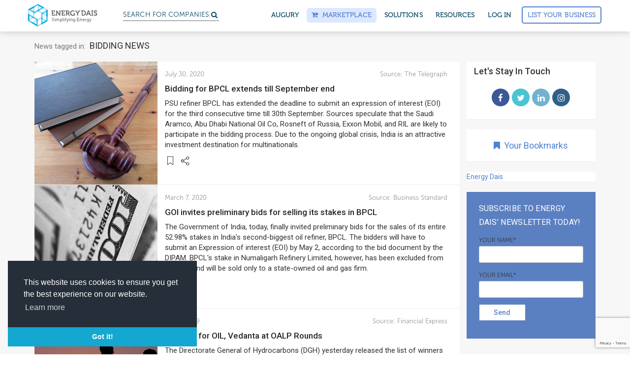

--- FILE ---
content_type: text/html; charset=utf-8
request_url: https://news.energydais.com/tags/bidding/
body_size: 29271
content:
<!DOCTYPE html>
<html lang="en">
<!--<head>-->
<head>

  <meta name=“p:domain_verify” content=“71dc7e053dd8c61548b3c0a304791cfc”/>
  
<!-- Google Tag Manager NEWS -->

<script>(function(w,d,s,l,i){w[l]=w[l]||[];w[l].push({'gtm.start':
                                                      new Date().getTime(),event:'gtm.js'});var f=d.getElementsByTagName(s)[0],
        j=d.createElement(s),dl=l!='dataLayer'?'&l='+l:'';j.async=true;j.src=
            'https://www.googletagmanager.com/gtm.js?id='+i+dl;f.parentNode.insertBefore(j,f);
                            })(window,document,'script','dataLayer','GTM-K2RKGWP');</script>

<!-- End Google Tag Manager -->


  



<title> Global Oil & Gas News Portal | Energy Dais</title>




<meta name="description" content="Energy Dais is the leading platform for global oil & gas news resource. Covering the latest updates from oil and gas industries,  tenders and events, Energy Dais provides daily news of the industry online. Find latest industry news, trends and analysis online in one portal.">



<meta name="keywords" content=" oil news, oil & gas news, oil & gas news today, global oil & gas news, O&G news, oil & gas news portal, oil & gas India, oil & gas news India, gas news, gas news today, gas news India, global oil news, global gas news, online oil & gas news, oil & gas tender news online" />




<meta property="og:description" content="Energy Dais is one stop solution for all your queries regarding Oil & Gas Industry. Explore from latest Oil and Gas News, Contracts, Equipment, Companies & Jobs." >
<meta property="twitter:description" content="Energy Dais is one stop solution for all your queries regarding Oil & Gas Industry. Explore from latest Oil and Gas News, Contracts, Equipment, Companies & Jobs." >



<meta property="og:image" content="https://cdn.energydais.com/static/project/img/new/ed_og.jpg" >
<meta property="og:type" content="website" >
<meta property="og:locale" content="en_US" >




<meta property="og:title" content="An Oil &amp; Gas Platform for companies, contracts, equipment, services and jobs - Energy Dais" >
<meta property="twitter:title" content="An Oil &amp; Gas Platform for companies, contracts, equipment, services and jobs - Energy Dais" >


<!--FACEBOOK-->
<meta property="og:site_name" content="Energy Dais">


<meta property="og:url" content="/tags/bidding/">
<meta property="twitter:url" content="/tags/bidding/">
<link rel="canonical" content="https://news.energydais.com/tags/bidding/">


<!--TWITTER-->
<meta property="twitter:card" content="summary" >
<meta property="twitter:creator" content="@EnergyDais" >
<meta property="twitter:image" content="https://cdn.energydais.com/static/project/img/new/ed_og.jpg" >




    

	<!--FOR SEO PURPOSE-->
	<script type="application/ld+json">
			{
			  "@context": "http://schema.org",
			  "@type": "Organization",
			  "url": "https://www.energydais.com",
			  "logo": "https://cdn.energydais.com/static/project/img/new/logo-w.png",
			  "contactPoint": [{
				"@type": "ContactPoint",
				"telephone": "+911145612788",
				"contactType": "customer service"
			  }]
			}
			</script>


		<script type="application/ld+json">
				{
				  "@context": "http://schema.org",
				  "@type": "WebSite",
				  "url": "https://www.energydais.com/",
				  "potentialAction": {
					"@type": "SearchAction",
					"target": "https://www.energydais.com/search?q={search_term_string}",
					"query-input": "required name=search_term_string"
				  }
				}
				</script>


	<script type="application/ld+json">
		{
		  "@context" : "http://schema.org",
		  "@type" : "Organization",
		  "name" : "Energy Dais - Oil & Gas Directory",
		  "url" : "https://www.energydais.com",
		  "logo": "https://cdn.energydais.com/static/project/img/new/logo-w.png",
		  "sameAs" : [
			"https://www.facebook.com/EnergyDaisonline/",
			"https://www.instagram.com/energydais/",
			"https://twitter.com/EnergyDais",
			"https://www.linkedin.com/company/13460092/"
		  ]
		}
  </script>


<!--FOR SEO PURPOSE-->


        

        <meta charset="utf-8">
        <meta http-equiv="X-UA-Compatible" content="IE=edge">
        <meta name="viewport" content="width=device-width, initial-scale=1,minimal-ui">

        <meta name=“twitter:site” content=“@energydais” /> <!--for overall pages-->

        <link rel="shortcut icon"  type="image/x-icon" href="https://cdn.energydais.com/static/project/img/favicon/favicon.ico">
       <!-- Retina iPad Touch Icon-->
        <link rel="apple-touch-icon" type="image/png" sizes="57x57" href="https://cdn.energydais.com/static/project/img/favicon/apple-icon-57x57.png">
        <link rel="apple-touch-icon" type="image/png" sizes="60x60" href="https://cdn.energydais.com/static/project/img/favicon/apple-icon-60x60.png">
        <link rel="apple-touch-icon" type="image/png" sizes="72x72" href="https://cdn.energydais.com/static/project/img/favicon/apple-icon-72x72.png">
        <link rel="apple-touch-icon" type="image/png" sizes="76x76" href="https://cdn.energydais.com/static/project/img/favicon/apple-icon-76x76.png">
        <link rel="apple-touch-icon" type="image/png" sizes="114x114" href="https://cdn.energydais.com/static/project/img/favicon/apple-icon-114x114.png">
        <link rel="apple-touch-icon" type="image/png" sizes="120x120" href="https://cdn.energydais.com/static/project/img/favicon/apple-icon-120x120.png">
        <link rel="apple-touch-icon" type="image/png" sizes="144x144" href="https://cdn.energydais.com/static/project/img/favicon/apple-icon-144x144.png">
        <link rel="apple-touch-icon" type="image/png" sizes="152x152" href="https://cdn.energydais.com/static/project/img/favicon/apple-icon-152x152.png">
        <link rel="apple-touch-icon" type="image/png" sizes="180x180" href="https://cdn.energydais.com/static/project/img/favicon/apple-icon-180x180.png">
        <link rel="icon" type="image/png" sizes="192x192"  href="https://cdn.energydais.com/static/project/img/favicon/android-icon-192x192.png">
        <link rel="icon" type="image/png" sizes="32x32" href="https://cdn.energydais.com/static/project/img/favicon/favicon-32x32.png">
        <link rel="icon" type="image/png" sizes="96x96" href="https://cdn.energydais.com/static/project/img/favicon/favicon-96x96.png">
        <link rel="icon" type="image/png" sizes="16x16" href="https://cdn.energydais.com/static/project/img/favicon/favicon-16x16.png">
        <link rel="manifest" href="https://cdn.energydais.com/static/project/img/favicon/manifest.json">
        <meta name="msapplication-TileColor" content="#2b72ea">
        <meta name="msapplication-TileImage" content="https://cdn.energydais.com/static/project/img/favicon/ms-icon-144x144.png">
        <meta name="theme-color" content="#2b72ea">
        <link href="//cdnjs.cloudflare.com/ajax/libs/toastr.js/latest/css/toastr.min.css" rel="stylesheet" type = "text/css" />

      
        <!-- Bootstrap Core CSS -->
        <link href="https://cdn.energydais.com/static/project/css/bootstrap.min.css" rel="stylesheet" type = "text/css">
        <!-- OWL carousel Core CSS -->
        <link href="https://cdn.energydais.com/static/project/css/owl.carousel.min.css" rel="stylesheet" type = "text/css">
        <link href="https://cdn.energydais.com/static/project/css/owl.theme.default.min.css" rel="stylesheet" type = "text/css">
		    <link href="https://cdn.energydais.com/static/project/css/lightslider.css" rel="stylesheet" type = "text/css">
        <link href="https://cdn.energydais.com/static/project/css/animate.css" rel="stylesheet" type = "text/css">
     


      <script type="text/javascript" src="https://ajax.googleapis.com/ajax/libs/jquery/1.10.2/jquery.min.js"></script>

      <!--cookie policy script start updated 8-1-20-->

      <!-- https://www.osano.com/cookieconsent/download/ -->

      <link rel="stylesheet" type="text/css" href="https://cdn.jsdelivr.net/npm/cookieconsent@3/build/cookieconsent.min.css" />
      <script src="https://cdn.jsdelivr.net/npm/cookieconsent@3/build/cookieconsent.min.js" data-cfasync="false"></script>
      <script>
      window.addEventListener("load", function(){
      window.cookieconsent.initialise({
        "palette": {
          "popup": {
            "background": "#252e39"
          },
          "button": {
            "background": "#14a7d0"
          }
        },
        "theme": "edgeless",
        "position": "bottom-left",
        "content": {
          "message": "This website uses cookies to ensure you get the best experience on our website.",
          "dismiss": "Got it!",
          "link": "Learn more",
          "href": "https://www.energydais.com/privacy-policy/"
        }
      });
    });

      </script>
<!--cookie policy script end-->

    <!-- Start of Evolution360 script -->
    <script src="https://app.evolution360.com/JavascriptClick/Tracker?cid=1714956" defer></script>
    <!-- End of Evolution360 script -->

    


   
   

    
  <!--extra head scripts will come here-->
    


<!--</head>-->
</head >
<body>

  
<!-- Google Tag Manager NEWS (noscript) -->

<noscript><iframe src="https://www.googletagmanager.com/ns.html?id=GTM-K2RKGWP"
                  height="0" width="0" style="display:none;visibility:hidden"></iframe></noscript>

<!-- End Google Tag Manager (noscript) -->



   <!-- This site is converting visitors into subscribers and customers with OptinMonster - https://optinmonster.com -->
   <script type="text/javascript" src="https://a.optmstr.com/app/js/api.min.js" data-account="52889" data-user="46761" async></script>
   <!-- / https://optinmonster.com -->


    <style>
   .se-pre-con {

        	position: fixed;
        	left: 0px;
        	top: 0px;
        	width: 100%;
        	height: 100%;
        	z-index: 9999;
        	background: url(https://cdn.energydais.com/static/project/img/energyloader.gif) center no-repeat rgba(255, 255, 255, 0.99);
          background-size: 11% auto;
          background-position: 50% 40%;
     }

     /* added to fix labels design on platform on 17/12/19 */
     label{
       color:#323232!important;
     }
    </style>

    <div class="se-pre-con" id="loader">

    </div>


<style>
	.se-pre-con#loader {
		display: none;
	}

	.search-icon-mobile {
		margin-top: 19px;
		display: inline-block;
		margin-left: 65px;
		color: #004361;
	}



	/*    new header main -css */

	#mobile-nav .m-t-0 {
		margin-top: 0;
	}


	.mega-menu-wrap nav.navbar-megamenu {
		border-color: #f5f5f5;
		-webkit-box-shadow: 0px -6px 18px #888;
		box-shadow: 0px -6px 18px #888;
		padding: 6px 0;

	}

	.mega-menu-wrap nav.navbar-megamenu.navbar-default .navbar-nav>li a.ed-button-basic.long-btn,
	.mega-menu-wrap nav.navbar-megamenu.navbar-default .navbar-nav>li a.ed-button-basic.long-btn.is-solid {
		padding: 10px;
		width: 200px;
		text-transform: capitalize;
		font-size: 14px;
		margin-top: 7px;
		margin-left: 0;
	}

	.mega-menu-wrap nav.navbar-megamenu.navbar-default .navbar-nav>li a.ed-button-basic {
		/*color: #5080d1;*/
		padding: 6px 10px;
		margin-top: 7px;
		margin-left: 8px;
	}

	.mega-menu-wrap nav.navbar-megamenu.navbar-default .navbar-nav>li a.ed-button-basic.main-head-btn {
		color: #5080d1;
	}

	.mega-menu-wrap nav.navbar-megamenu.navbar-default .navbar-nav>li a.ed-button-basic.dropdown-button,
	#mobile-nav ul li a.ed-button-basic.dropdown-button {
		color: #fff;
		padding: 6px 10px;
		margin-top: 7px;
		margin-left: 0;
	}

	.mega-menu-wrap nav.navbar-megamenu.navbar-default .navbar-nav>li a.ed-button-basic.dropdown-button:hover,
	#mobile-nav ul li a.ed-button-basic.dropdown-button:hover {
		border-color:  !important;
		background: #1b50a8 !important;
		color: #fff;
	}

	.mega-menu-wrap nav.navbar-megamenu.navbar-default .navbar-nav>li a.ed-button-basic:hover {
		background: #5080d1 !important;
		color: #fff !important;
	}

	.mega-menu-wrap nav.navbar-megamenu.navbar-default .navbar-nav>li a.ed-button-basic:active {
		color: #fff;
	}


	.mega-menu-wrap nav.navbar-megamenu.navbar-default .navbar-nav>li>a {
		font-family: 'museo-500', sans-serif;
		color: #004361;
		font-size: 14px;
		-webkit-transition: all .15s ease;
		-o-transition: all .15s ease;
		transition: all .15s ease;
		text-transform: uppercase;
		letter-spacing: 0.1px;
		text-rendering: optimizeLegibility;
		-webkit-font-smoothing: antialiased;
		-webkit-font-smoothing: auto;
	}

	.mega-menu-wrap nav.navbar-megamenu.navbar-default .navbar-nav>li.header-btn a {
		margin-top: 0;
		border: 1px solid #4f7fd2;
		color: #4f7fd2 !important;
		background: transparent;
		padding: 10px;
		margin-top: 5px;

	}

	.mega-menu-wrap nav.navbar-megamenu.navbar-default .navbar-nav>li.header-btn:hover a {
		color: #fff !important;
	}


	.header-btn a::before {
		content: '';
		position: absolute;
		top: 0;
		left: 0;
		width: 100%;
		height: 100%;
		z-index: -1;
		opacity: 0;
		background-color: #5080d1;
		-webkit-transition: all 0.4s;
		-o-transition: all 0.4s;
		transition: all 0.4s;
		-webkit-transform: scale(0.5, 1);
		-ms-transform: scale(0.5, 1);
		transform: scale(0.5, 1);

	}

	.header-btn a:hover::before {
		opacity: 1;
		-webkit-transform: scale(1, 1);
		border: 1px solid #5080d1;
		-ms-transform: scale(1, 1);
		transform: scale(1, 1);
	}

	.mega-menu-wrap nav.navbar-megamenu.navbar-default .navbar-nav>li>a:hover {
		color: #5080d1;
	}

	.mega-menu-wrap nav.navbar-megamenu.navbar-default .navbar-nav>li>a#marketplace {
		color: #5080d1;
		background: #dce8ff;
	}

	.navbar-right.navbar-nav>li>a {
		padding: 5px 10px;
		margin: 10px 3px;
		border-radius: 6px;
		;
	}

	.mega-menu-wrap .m-b-30 {
		margin-bottom: 30px;
	}

	/* #dropdown-menu-1 .p-20{
		padding-left: 0px;
		margin-left: -15px;
	} */


	.mega-menu-wrap .p-20 {
		padding: 20px 18px;

	}

	.mega-menu-wrap .p-20.sec-col {
		padding-left: 0;
	}

	/*
	.white-box{
	background: #fff;
	height: 200px;
	width: 100px;
	}*/

	.mega-menu-wrap ul.navbar-nav.navbar-right {
		position: relative;

	}

	.mega-menu-wrap ul.navbar-nav ul.dropdown-menu {
		top: 121%;
		padding: 0;
		border: 0;
		background-color: #fff;
		display: block;
		visibility: hidden;

		opacity: 0;

		-webkit-transform: translateY(40px);

		-ms-transform: translateY(40px);

		transform: translateY(40px);
		-webkit-transition: all 0.12s ease .05s;
		-o-transition: all 0.12s ease .05s;
		transition: all 0.12s ease .05s;

		border-radius: 5px;

		-webkit-box-shadow: 0 2px 10px 0 rgba(0, 0, 0, 0.3);

		box-shadow: 0 2px 10px 0 rgba(0, 0, 0, 0.3);
		;

	}



	.mega-menu-wrap ul.navbar-nav ul.dropdown-menu#dropdown-menu-1 {
		/*        width: 812px;*/
		width: 840px;
		/*right: -18px;*/
		right: -356px;
	}

	.mega-menu-wrap ul.navbar-nav ul.dropdown-menu#dropdown-menu-2 {
		width: 380px;

	}


	.mega-menu-wrap ul.navbar-nav ul.dropdown-menu#dropdown-menu-3 {
		width: 300px;
	}

	.mega-menu-wrap ul.navbar-nav ul.dropdown-menu#dropdown-menu-4 {
		width: 330px;
	}


	#oppor-li:hover ul.dropdown-menu#dropdown-menu-1 {

		/*transform: translate(-1%, 0);*/
		visibility: visible;
		opacity: 1;


		-webkit-transform: translateY(0);


		-ms-transform: translateY(0);


		transform: translateY(0);


	}

	.mega-menu-wrap ul.navbar-nav ul.dropdown-menu#dropdown-menu-1 .row.custom-padd {
		padding: 8px 0px 18px 0px;
	}


	.mega-menu-wrap ul.navbar-nav ul.dropdown-menu#dropdown-menu-1 h4.mb-custom-30 {
		margin-bottom: 30px;
	}

	#about-li:hover ul.dropdown-menu#dropdown-menu-2 {

		/* transform: translate(-1%, 0);*/
		opacity: 1;
		visibility: visible;
		-webkit-transform: translateY(0);
		-ms-transform: translateY(0);
		transform: translateY(0);

	}

	#resource-li:hover ul.dropdown-menu#dropdown-menu-3,
	#marketplace-li:hover ul.dropdown-menu#dropdown-menu-4 {

		/*transform: translate(-1%, 0);*/
		opacity: 1;
		visibility: visible;
		-webkit-transform: translateY(0);
		-ms-transform: translateY(0);
		transform: translateY(0);
	}


	.mega-menu-wrap ul.navbar-nav ul.dropdown-menu label {
		/*        color: #c1c4c9;*/
		color: #a6adb8;
		margin-bottom: 0px;
		font-size: 15px;
	}

	.mega-menu-wrap ul.navbar-nav ul.dropdown-menu li {
		display: block;
		margin-bottom: 15px;
	}

	.mega-menu-wrap ul.navbar-nav ul.dropdown-menu h4 {
		font-size: 17px;
		color: #5f6977;
		margin-top: 10px;
		margin-bottom: 10px;
		font-family: 'museo-sans500', sans-serif;
	}

	#marketplace-li .mega-menu-wrap ul.navbar-nav ul.dropdown-menu h4 {
		margin-top: 15px;
		margin-bottom: 15px;
	}

	.mega-menu-wrap ul.navbar-nav ul.dropdown-menu a .fa-caret-right {
		-webkit-transform: translateX(2px);
		-ms-transform: translateX(2px);
		transform: translateX(2px);
		-webkit-transition: all .15s ease;
		-o-transition: all .15s ease;
		transition: all .15s ease;
		color: #c9d2d8;
		position: relative;
		top: 2px;
	}

	.mega-menu-wrap ul.navbar-nav ul.dropdown-menu a:hover h4 {
		color: #5080d1;
	}

	.mega-menu-wrap ul.navbar-nav ul.dropdown-menu a:hover .fa-caret-right {
		-webkit-transform: translateX(10px);
		-ms-transform: translateX(10px);
		transform: translateX(10px);
	}

	.mega-menu-wrap ul.navbar-nav ul.dropdown-menu a:hover .fa-caret-right::before {

		content: "\f178";
	}

	.mega-menu-wrap ul.navbar-nav ul.dropdown-menu p {
		color: #83888d;
		font-family: "museo-sans500", sans-serif;
		margin: 0;
		font-size: 14.5px;
		line-height: 1.42857143;
	}


	.mega-menu-wrap ul.navbar-nav ul.dropdown-menu img {
		background: #f4fbfd;
		border-radius: 50%;
		padding: 5px;
		position: relative;
		top: 6px;
		height: 60px;
		width: 60px;
	}




	.headerNav-dropdownArrow {
		overflow: hidden;
		position: relative;
		/* display: block; */
		width: 28px;
		height: 14px;
		top: 16px;
		left: 50%;
		-webkit-transform: translateX(-50%);
		-ms-transform: translateX(-50%);
		transform: translateX(-50%);
	}

	#about-li ul.dropdown-menu#dropdown-menu-2 .headerNav-dropdownArrow {
		left: 84%;
	}

	#resource-li ul.dropdown-menu#dropdown-menu-3 .headerNav-dropdownArrow,
	#marketplace-li ul.dropdown-menu#dropdown-menu-4 .headerNav-dropdownArrow {
		left: 77.8%;
	}

	ul.dropdown-menu#dropdown-menu-2 .special-row {
		background: rgba(86, 133, 203, 0.10);
		padding: 10px 0px 18px 0px;
		;
	}


	.special-row .p-r-0 {
		padding-right: 0px;
	}

	.special-row .p-l-0 {
		padding-left: 0px;
	}

	.m-b-0 {
		margin-bottom: 0px !important
	}

	ul.dropdown-menu#dropdown-menu-2 .p-20 {
		padding-bottom: 0px;
	}

	ul.dropdown-menu#dropdown-menu-2 .special-row {
		padding-left: 5px;
	}

	ul.dropdown-menu#dropdown-menu-3 li,
	ul.dropdown-menu#dropdown-menu-4 li {
		margin-bottom: 0px;
	}

	ul.dropdown-menu#dropdown-menu-3 label,
	ul.dropdown-menu#dropdown-menu-4 label {
		margin-bottom: 8px;
	}

	.headerNav-dropdownArrow::after {
		position: absolute;
		display: block;
		width: 20px;
		height: 20px;
		top: -24px;
		background-color: #fff;
		border-radius: 3px 0 0 0;
		-webkit-box-shadow: -2px -2px 3px -2px rgba(0, 0, 0, 0.3);
		box-shadow: -2px -2px 3px -2px rgba(0, 0, 0, 0.3);
		-ms-transform: rotate(45deg);
		-webkit-transform: rotate(45deg);
		transform: rotate(45deg);
		content: '';
	}



	.mega-menu-wrap ul.navbar-nav li.search-bar-li-text {
		width: 15em;

	}



	.mega-menu-wrap ul.navbar-nav li.search-bar-li-text a {
		padding-right: 0;
		padding-top: 6px;
	}

	.mega-menu-wrap ul.navbar-nav li.search-bar-li-icon a {
		padding-left: 0px;
		margin-left: -16px;
	}

	.mega-menu-wrap ul.navbar-nav .search-bar-li-text #custom-search {
		float: none;
		margin: 0;
	}


	.border-right-header {
		border-right: 1px solid #f2f2f2;
	}




	/*    ///////////////////////////for Mobile*/


	/*    ///////////////////////////for Mobile*/


	.menu-button {
		color: #4e4e4e;
		cursor: pointer;
		font-size: 30px;

		display: -webkit-box;

		display: -ms-flexbox;

		display: flex;
		-webkit-box-align: center;
		-ms-flex-align: center;
		align-items: center;
		-webkit-box-pack: center;
		-ms-flex-pack: center;
		justify-content: center;
		padding: 14px 12px;
		position: fixed;
		right: 0;
	}

	.open-menu {
		display: inline-block;
		color: #333;
		cursor: pointer;
		font-size: 14px;
		padding: 10px;
		position: absolute;
		width: 100%;
		height: 33px;
		right: 0;
		top: 5px;


		-webkit-transition: -webkit-transform .1806s cubic-bezier(0.04, 0.04, 0.12, 0.96);
		transition: -webkit-transform .1806s cubic-bezier(0.04, 0.04, 0.12, 0.96);
		-o-transition: transform .1806s cubic-bezier(0.04, 0.04, 0.12, 0.96);
		transition: transform .1806s cubic-bezier(0.04, 0.04, 0.12, 0.96);
		transition: transform .1806s cubic-bezier(0.04, 0.04, 0.12, 0.96), -webkit-transform .1806s cubic-bezier(0.04, 0.04, 0.12, 0.96);

	}

	.open-menu.fa::before {
		position: absolute;
		right: 0;
	}

	.open-menu.rotate {
		/*   transform:rotate(135deg); */
		font-size: 15px;
		padding: 20px;
		padding-top: 20px;
		height: 45px;
		position: fixed;
		width: 85%;
		border-bottom: 2px solid #ececeb;
		z-index: 99;
		top: 60px;
		background: #fff;
		/* right: 0; */
		left: 0;
		margin: 0 auto;

	}

	.open-menu.rotate::after {
		font-family: 'museo-sans500', sans-serif;
		content: 'BACK';

		padding: 0 10px;
	}

	.open-menu.rotate::before {
		content: '\f053';
		float: left;
		position: absolute;
		left: 3px;

	}


	/* Generated Overflow Element */

	.overflow {
		margin-top: 57px;
		overflow-x: hidden;
		overflow-y: hidden;
	}




	/* Menu Styles */

	#mobile-nav {
		background-color: #fff;
		margin-bottom: 0px;
		border-color: #f5f5f5;
		-webkit-box-shadow: 0px -6px 18px #888;
		box-shadow: 0px -6px 18px #888;
		position: fixed;
		top: 0;
		width: 100%;
		z-index: 999;
		padding: 0 12px;
	}


	#mobile-nav label {
		margin: 20px 0 5px;
		text-transform: uppercase;
		color: #c1c4c9;
	}

	#mobile-nav ul {
		background-color: rgba(0, 0, 0, .1);
		display: none;
		margin: 0 1px;
		padding: 0;
		position: relative;
		height: 92vh;
		overflow: scroll;
		padding: 20px 10px 8px;
		border-top: 1px solid #cacaca;
	}

	#mobile-nav ul:first-child {
		background-color: transparent;
	}

	#mobile-nav ul li {
		border-top: 1px solid rgba(255, 255, 255, .075);
		list-style: none;
		margin-bottom: 0;
		position: relative;


		-webkit-transition: opacity .3091s cubic-bezier(0.32, 0.08, 0.24, 1) .03s, -webkit-transform .3455s cubic-bezier(0.32, 0.08, 0.24, 1) .02s;
		transition: opacity .3091s cubic-bezier(0.32, 0.08, 0.24, 1) .03s, -webkit-transform .3455s cubic-bezier(0.32, 0.08, 0.24, 1) .02s;
		-o-transition: opacity .3091s cubic-bezier(0.32, 0.08, 0.24, 1) .03s, transform .3455s cubic-bezier(0.32, 0.08, 0.24, 1) .02s;
		transition: opacity .3091s cubic-bezier(0.32, 0.08, 0.24, 1) .03s, transform .3455s cubic-bezier(0.32, 0.08, 0.24, 1) .02s;
		transition: opacity .3091s cubic-bezier(0.32, 0.08, 0.24, 1) .03s, transform .3455s cubic-bezier(0.32, 0.08, 0.24, 1) .02s, -webkit-transform .3455s cubic-bezier(0.32, 0.08, 0.24, 1) .02s;
	}

	#mobile-nav ul li.parent {
		display: list-item;
	}

	#mobile-nav ul li a {
		color: #333;
		display: inline-block;

		padding: 12px 0;
		text-decoration: none;
		width: 100%;
		font-size: 16px;
		line-height: 1.23543;
		font-weight: 400;
		letter-spacing: -.022em;
		border-bottom: 1px solid #cacaca;

	}

	#mobile-nav ul li a.ed-button-basic.is-solid {
		color: #fff;
		;
	}

	#mobile-nav ul li a.ed-button-basic {
		border-bottom: 1.5px solid #5080d1;
		color: #5080d1;
		margin-top: 10px;
		text-transform: capitalize;
	}

	#mobile-nav ul ul.child-ul {
		margin: 0;
		position: fixed;
		background: #fff;
		padding-top: 55px;
		padding: 20px 30px 8px;
		padding-top: 60px;
		top: 58px;
		left: 0;
		opacity: 1;
		z-index: 9;
	}

	.navbar-brand img {
		width: auto;
	}

	#mobile-nav ul ul.child-ul li {
		border-top: none;

	}


	@media screen and (max-width:1400px) {
		.mega-menu-wrap ul.navbar-nav ul.dropdown-menu#dropdown-menu-1 {
			width: 728px;
			right: -300px;
		}


	}


	@media screen and (max-width:1024px) {
		.mega-menu-wrap ul.navbar-nav li.search-bar-li-text {
			display: none;
		}

		.mega-menu-wrap nav.navbar-megamenu.navbar-default .navbar-nav>li>a {
			padding: 5px 3px;
		}

		.mega-menu-wrap ul.navbar-nav li.search-bar-li-icon a {
			margin-left: 0;
		}


		.mega-menu-wrap ul.navbar-nav ul.dropdown-menu#dropdown-menu-1 {
			width: 342px;
			right: -32px;
		}

		.mega-menu-wrap ul.navbar-nav ul.dropdown-menu#dropdown-menu-1 .row.custom-padd {
			padding: 8px 0 0 35px;
		}

		#oppor-li ul.dropdown-menu#dropdown-menu-1 .headerNav-dropdownArrow {
			left: 76%;
		}
	}

	/*   For small mobiles*/

	@media screen and (max-width:325px) {

		.search-icon-mobile {
			margin-left: 40px;

		}

		#mobile-nav ul li a {
			padding: 10px 0;
			font-size: 12px;
		}

	}

	@media screen and (min-width: 380px) and (max-width: 569px) {
		.search-icon-mobile {
			margin-left: 100px;

		}
	}

	@media screen and (min-width: 570px) and (max-width: 760px) {
		.search-icon-mobile {
			position: relative;
			left: 80%;
		}


	}
</style>


<div class="mega-menu-wrap">


	<!--    Desktop menu-->


	<nav class="navbar navbar-megamenu navbar-default navbar-fixed-top navbar-on-home hidden-xs" role="navigation">
		<div class="container">
			<div class="navbar-header">
				<button type="button" class="navbar-toggle" data-toggle="collapse"
					data-target="#bs-example-navbar-collapse-1">
					<span class="sr-only">Toggle navigation</span>
					<span class="icon-bar"></span>
					<span class="icon-bar"></span>
					<span class="icon-bar"></span>
				</button>


				<a class="navbar-brand" href="https://www.energydais.com"><img src="https://cdn.energydais.com/static/project/img/new/ED.svg"
						alt="Energy Dais Logo" height="50" width="100%"></a>
			</div>

			<!-- Collect the nav links, forms, and other content for toggling -->


			<div class="collapse navbar-collapse" id="bs-example-navbar-collapse-1">




				<!--/////////////////////////////////////////////////////////////////////////////////////////////////////////////////////
left menu items
////////////////////////////////////////////////////////////////////////////////////////////////////////////////////////-->


				<ul class="nav navbar-nav">

					<li class="hidden-sm">&nbsp;&nbsp;&nbsp;&nbsp;&nbsp;</li>

					<li class="search-bar-li-text">

						<a href="https://www.energydais.com/search/">
							<div id="custom-search">
								<h6 class="searchplaceholder">Search for
									<span class="txt-rotate" data-period="2000"
										data-rotate='[ "Companies", "Products", "Services"]'></span>
								</h6>



							</div>
						</a>

					</li>

					<li class="search-bar-li-icon"><a href="https://www.energydais.com/search/"> <i class="fa fa-search"
								aria-hidden="true"></i></a></li>

				</ul>






				<!--/////////////////////////////////////////////////////////////////////////////////////////////////////////////////////
Right menu items
////////////////////////////////////////////////////////////////////////////////////////////////////////////////////////-->

				<ul class="nav navbar-nav navbar-right">

					<li><a href="https://www.energydais.com/augury2022">Augury</a></li>

					<!-- marketplace -->
					<li class="dropdown" id="marketplace-li">
						<a href="https://www.energydais.com/oil-field-equipment-marketplace/" id="marketplace"><i
								class="fa fa-cart-plus"></i> &nbsp;Marketplace</a>

						<!-- <a  href="#" class="dropdown-toggle" id="marketplace" data-toggle="dropdown"><i class="fa fa-cart-plus"></i> &nbsp;Marketplace</a> -->
						<!-- <ul class="dropdown-menu" id="dropdown-menu-4">
							<span class="headerNav-dropdownArrow"></span>
							<div class="row">
								<div class="col-sm-12">
									<div class="p-20">

										<li>
											<div class="row">
												<div class="col-xs-12 col-sm-12 col-md-12 col-lg-12">
													<a href="https://www.energydais.com/online-marketplace-for-oil-and-gas/" target="_blank"><h4>About Energy Dais Marketplace
														<span class="icon"><i class="fa fa-caret-right" aria-hidden="true"></i></span>
														</h4></a>
												</div>
											</div>
										</li>

										<li>
											<div class="row">
												<div class="col-xs-12 col-sm-12 col-md-12 col-lg-12">
													<a href="https://www.energydais.com/sell-with-energydais/" target="_blank"><h4>Sell with Energy Dais
														<span class="icon"><i class="fa fa-caret-right" aria-hidden="true"></i></span>
														</h4></a>
												</div>
											</div>
										</li>

										<li>
											<div class="row">
												<div class="col-xs-12 col-sm-12 col-md-12 col-lg-12">
													<a href="https://www.energydais.com/buy-oil-and-gas-equipment-online/" target="_blank"><h4>Buy with Energy Dais
														<span class="icon"><i class="fa fa-caret-right" aria-hidden="true"></i></span>
														</h4></a>
												</div>
											</div>
										</li>

										<li>
											<div class="row">
												<div class="col-xs-12 col-sm-12 col-md-12 col-lg-12">
													<a href="https://www.energydais.com/share-your-rfq/" target="_blank"><h4>Share your RFQs
														<span class="icon"><i class="fa fa-caret-right" aria-hidden="true"></i></span>
														</h4></a>
												</div>
											</div>
										</li>

									</div>
								</div>
							</div>
						</ul> -->
					</li>
					<!-- marketplace end -->

					<li class="dropdown" id="oppor-li">
						<a href="#" class="dropdown-toggle" id="oppo" data-toggle="dropdown">SOLUTIONS</a>

						<ul class="dropdown-menu" id="dropdown-menu-1">

							<span class="headerNav-dropdownArrow"></span>

							<div class="row  custom-padd">

								<div class="col-lg-7 col-md-12 col-sm-12">

									<div class="border-right-header p-20">


										<li>
											<div class="row">
												<div class="col-xs-3 col-sm-3 col-md-3 col-lg-3 hidden-sm">
													&nbsp;
												</div>

												<div class="col-xs-9 col-sm-9 col-md-9 col-lg-9">
													<label>FOR COMPANIES</label>
												</div>

											</div>

										</li>

										<li>


											<div class="row">
												<div class="col-xs-3 col-sm-3 col-md-3 col-lg-3 text-right hidden-sm">



													<img src="https://cdn.energydais.com/static/project/img/icons/header/directory-grad.svg"
														alt="companydirectory icons energydais" width="50" height="50">


												</div>

												<div class="col-xs-9 col-sm-9 col-md-9 col-lg-9">


													<a
														href="https://www.energydais.com/directory-of-oil-and-gas-products-and-services/">
														<h4>Company Directory</h4>

														<p>Simplifying search for the right products and services
															<span class="icon"><i class="fa fa-caret-right"
																	aria-hidden="true"></i></span>
														</p>

													</a>


												</div>
											</div>



										</li>

										<li>

											<div class="row">
												<div class="col-xs-3 col-sm-3 col-md-3 col-lg-3 text-right hidden-sm">



													<img src="https://cdn.energydais.com/static/project/img/icons/header/business-opp-grad.svg"
														alt="business opprotunity" width="50" height="50">


												</div>

												<div class="col-xs-9 col-sm-9 col-md-9 col-lg-9">


													<a
														href="https://www.energydais.com/global-oil-and-gas-business-opportunities/">



														<h4>Live Business Opportunities</h4>




														<p>Respond to the industry requirements from all over the world

															<span class="icon"><i class="fa fa-caret-right"
																	aria-hidden="true"></i></span>
														</p>
													</a>


												</div>
											</div>

										</li>


										<li>
											<div class="row">
												<div class="col-xs-3 col-sm-3 col-md-3 col-lg-3 text-right hidden-sm">
													<img src="https://cdn.energydais.com/static/project/img/icons/header/recruitment-grad.svg"
														alt="recruitment-serivce" width="50" height="50">
												</div>

												<div class="col-xs-9 col-sm-9 col-md-9 col-lg-9">
													<a href="https://www.energydais.com/recruitment-solutions/">
														<h4>HR Solutions</h4>
														<p>Simplifying your search for the right candidate
															<span class="icon"><i class="fa fa-caret-right"
																	aria-hidden="true"></i></span>
														</p>
													</a>
												</div>
											</div>
										</li>

										<li>
											<div class="row">
												<div class="col-xs-3 col-sm-3 col-md-3 col-lg-3 text-right hidden-sm">
													<img src="https://cdn.energydais.com/static/project/img/icons/header/why-join-ed.svg"
														alt="why-join" width="50" height="50">
												</div>

												<div class="col-xs-9 col-sm-9 col-md-9 col-lg-9">
													<a href="https://www.energydais.com/why-join/">
														<h4>Why Join</h4>
														<p>Learn why registering with us is the right step
															<span class="icon"><i class="fa fa-caret-right"
																	aria-hidden="true"></i></span>
														</p>
													</a>
												</div>
											</div>
										</li>

										<li style="margin-top: 22px;">
											<div class="row">
												<div class="col-xs-3 col-sm-3 col-md-3 col-lg-3 text-right hidden-sm">
													<img src="https://cdn.energydais.com/static/project/img/icons/header/digital_marketing.svg"
														alt="why-join" width="50" height="50" style="padding: 12px;">
												</div>
												<div class="col-xs-9 col-sm-9 col-md-9 col-lg-9">
													<a
														href="https://www.energydais.com/digital-marketing-services-for-energy-companies/">
														<h4>Digital Marketing</h4>
														<p>Expand the reach of your business with our marketing
															solutions
															<span class="icon"><i class="fa fa-caret-right"
																	aria-hidden="true"></i></span>
														</p>
													</a>
												</div>
											</div>
										</li>

										<!-- <li>
											<div class="row">
												<div class="col-xs-3 col-sm-3 col-md-3 col-lg-3 hidden-sm">
													&nbsp;
												</div>

												<div class="col-xs-12 col-sm-9 col-md-9 col-lg-9">
													<a href="https://www.energydais.com/share-your-rfq/" class="dropdown-button ed-button-basic is-solid long-btn" target="_blank">Connect with suppliers</a>
													<a href="https://www.energydais.com/sell-with-energydais/" class="ed-button-basic long-btn" target="_blank">Sell with Energy Dais</a>
												</div>
											</div>
										</li> -->
									</div>
								</div>

								<div class="col-lg-5 col-md-12 col-sm-12">

									<div class="p-20 sec-col">

										<li>
											<div class="row">

												<div class="col-xs-12 col-sm-12 col-md-12 col-lg-12">
													<label>FOR JOB SEEKERS</label>
												</div>

											</div>

										</li>

										<li>

											<div class="row">

												<div class="col-xs-12 col-sm-12 col-md-12 col-lg-12">



													<a href="https://user.energydais.com">
														<h4 class="m-b-30 mb-custom-30">Job Seeker Portal
															<span class="icon"><i class="fa fa-caret-right"
																	aria-hidden="true"></i>
															</span>

														</h4>

													</a>



												</div>
											</div>


										</li>

										<li>

											<div class="row">


												<div class="col-xs-12 col-sm-12 col-md-12 col-lg-12">


													<a href="https://jobs.energydais.com/">
														<h4 class="m-b-30 mb-custom-30">Current Job Openings

															<span class="icon"><i class="fa fa-caret-right"
																	aria-hidden="true"></i></span>
														</h4>
													</a>



												</div>
											</div>



										</li>


										<li>

											<div class="row">


												<div class="col-xs-12 col-sm-12 col-md-12 col-lg-12">


													<a href="https://user.energydais.com/free-resume-builder/">
														<h4 class="m-b-30 mb-custom-30">Resume Builder

															<span class="icon"><i class="fa fa-caret-right"
																	aria-hidden="true"></i></span>
														</h4>
													</a>
												</div>
											</div>


										</li>

										<li>

											<div class="row">


												<div class="col-xs-12 col-sm-12 col-md-12 col-lg-12">


													<a href="https://user.energydais.com/search/oil-and-gas-courses/">
														<h4 class="m-b-30 mb-custom-30">Oil &amp; Gas Courses

															<span class="icon"><i class="fa fa-caret-right"
																	aria-hidden="true"></i></span>
														</h4>
													</a>
												</div>
											</div>


										</li>

										<li>

											<div class="row">


												<div class="col-xs-12 col-sm-12 col-md-12 col-lg-12">


													<a
														href="https://insights.energydais.com/category/learning-resources/career-help/">
														<h4 class="m-b-30 mb-custom-30">Career Help &amp; Insights

															<span class="icon"><i class="fa fa-caret-right"
																	aria-hidden="true"></i></span>
														</h4>
													</a>
												</div>
											</div>


										</li>
									</div>
								</div>

							</div>



						</ul>
					</li>

					<li class="dropdown hidden" id="about-li">
						<a href="#" class="dropdown-toggle" id="about" data-toggle="dropdown">About Us</a>
						<ul class="dropdown-menu" id="dropdown-menu-2">



							<span class="headerNav-dropdownArrow"></span>

							<div class="row">

								<div class="col-md-12">

									<div class="p-20">



										<li>
											<div class="row">

												<div class="col-xs-12 col-sm-12 col-md-12 col-lg-12">


													<a href="https://www.energydais.com/about-us">
														<h4>Who We Are</h4>


														<p>Learn about Energy Dais
															<span class="icon"><i class="fa fa-caret-right"
																	aria-hidden="true"></i></span>

														</p>
													</a>


												</div>
											</div>


										</li>



										<li>
											<div class="row">

												<div class="col-xs-12 col-sm-12 col-md-12 col-lg-12">


													<a href="https://www.energydais.com/careers/">
														<h4>Careers</h4>



														<p>Work with us to simplify energy

															<span class="icon"><i class="fa fa-caret-right"
																	aria-hidden="true"></i></span>

														</p>
													</a>


												</div>
											</div>

										</li>


										<!-- <li>
											<div class="row">
												<div class="col-xs-12 col-sm-12 col-md-12 col-lg-12">
													<a href="https://help.energydais.com/"><h4>Support</h4>
														<p>Let us assist you
															<span class="icon"><i class="fa fa-caret-right" aria-hidden="true"></i></span>
														</p>
													</a>
												</div>
											</div>
										</li> -->

										<li>


											<div class="row">

												<div class="col-xs-12 col-sm-12 col-md-12 col-lg-12">


													<a href="https://www.energydais.com/contact-us/">
														<h4>Contact Us</h4>

														<p>Reach out to us for any queries

															<span class="icon"><i class="fa fa-caret-right"
																	aria-hidden="true"></i></span>
														</p>
													</a>


												</div>
											</div>


										</li>

										<li>


											<div class="row">

												<div class="col-xs-12 col-sm-12 col-md-12 col-lg-12">


													<a href="https://www.energydais.com/our-clients">
														<h4>Our Clients And Partners</h4>

														<p>Meet some of our exclusive members
															<span class="icon"><i class="fa fa-caret-right"
																	aria-hidden="true"></i></span>

														</p>
													</a>


												</div>
											</div>


										</li>



										<li class="m-b-0">

											<div class="row special-row">

												<div class="col-md-3 p-r-0">

													<img src="https://cdn.energydais.com/static/project/img/icons/header/customized-solutions.svg"
														alt="Energy Dais Logo" width="50" height="50">

												</div>

												<div class="col-xs-9 col-sm-9 col-md-9 col-lg-9 p-l-0">


													<a href="https://www.energydais.com/pricing/#customized-service"
														class="customized">
														<h4>Customized Services</h4>

														<p>Additional services customized for your needs
															<span class="icon"><i class="fa fa-caret-right"
																	aria-hidden="true"></i></span>

														</p>
													</a>


												</div>
											</div>



										</li>

									</div>

								</div>
							</div>



						</ul>

					</li>

					<li class="dropdown" id="resource-li">
						<a href="#" class="dropdown-toggle" id="resources" data-toggle="dropdown">Resources</a>

						<ul class="dropdown-menu" id="dropdown-menu-3">

							<span class="headerNav-dropdownArrow"></span>

							<div class="row">

								<div class="col-sm-12">

									<div class="p-20">

										<li>

											<div class="row">
												<div class="col-xs-12 col-sm-12 col-md-12 col-lg-12">


													<a href="https://news.energydais.com/">
														<h4>News Stories

															<span class="icon"><i class="fa fa-caret-right"
																	aria-hidden="true"></i></span>
														</h4>

													</a>



												</div>

												<!-- <div class="col-xs-12 col-sm-12 col-md-12 col-lg-12">
													<a href="https://insights.energydais.com/oil-and-gas-industry-reports/"><h4>Analytical Reports
														<span class="icon"><i class="fa fa-caret-right" aria-hidden="true"></i></span>
														</h4>
													</a>
												</div> -->

											</div>

										</li>

										<li>

											<hr>

											<div class="row">

												<div class="col-xs-12 col-sm-12 col-md-12 col-lg-12">
													<label>HOW TO</label>
												</div>

											</div>

										</li>

										<li>


											<div class="row">

												<div class="col-xs-12 col-sm-12 col-md-12 col-lg-12">


													<a
														href="https://insights.energydais.com/category/all-about-companies/howto/tenders/">
														<h4>Become a Supplier

															<span class="icon"><i class="fa fa-caret-right"
																	aria-hidden="true"></i></span>
														</h4>

													</a>



												</div>
											</div>



										</li>

										<li>
											<div class="row">
												<div class="col-xs-12 col-sm-12 col-md-12 col-lg-12">
													<a href="https://user.energydais.com/start-coaching-energy-industry/">
														<h4>Become a Career Coach
															<span class="icon"><i class="fa fa-caret-right"
																	aria-hidden="true"></i></span>
														</h4>
													</a>
												</div>
											</div>
										</li>




										<li>

											<div class="row">


												<div class="col-xs-12 col-sm-12 col-md-12 col-lg-12">


													<a
														href="https://insights.energydais.com/category/all-about-companies/howto/jobs/">



														<h4>Apply for Jobs<span class="icon"><i
																	class="fa fa-caret-right"
																	aria-hidden="true"></i></span></h4>
													</a>


												</div>
											</div>

										</li>


										<br>

										<li>
											<div class="row">


												<div class="col-xs-12 col-sm-12 col-md-12 col-lg-12">
													<label>ARTICLES</label>
												</div>

											</div>

										</li>

										<li>

											<div class="row">


												<div class="col-xs-12 col-sm-12 col-md-12 col-lg-12">


													<a href="https://insights.energydais.com/">
														<h4>Featured Articles

															<span class="icon"><i class="fa fa-caret-right"
																	aria-hidden="true"></i></span>
														</h4>
													</a>



												</div>
											</div>


										</li>

										<li>

											<div class="row">


												<div class="col-xs-12 col-sm-12 col-md-12 col-lg-12">


													<a href="
															 https://insights.energydais.com/category/blogposts/new-development/
															 ">
														<h4>Key Developments
															<span class="icon"><i class="fa fa-caret-right"
																	aria-hidden="true"></i></span>

														</h4>
													</a>



												</div>
											</div>



										</li>

										<li>

											<div class="row">

												<div class="col-xs-12 col-sm-12 col-md-12 col-lg-12">


													<a
														href="https://insights.energydais.com/category/all-about-companies/csr/">
														<h4>CSR in Oil &amp; Gas
															<span class="icon"><i class="fa fa-caret-right"
																	aria-hidden="true"></i></span>

														</h4>
													</a>
												</div>
											</div>


										</li>

										<li>

											<div class="row">

												<div class="col-xs-12 col-sm-12 col-md-12 col-lg-12">


													<a
														href="https://insights.energydais.com/category/all-about-companies/work-culture/">
														<h4>Work Culture

															<span class="icon"><i class="fa fa-caret-right"
																	aria-hidden="true"></i></span>

														</h4>
													</a>
												</div>
											</div>


										</li>


										<li>

											<div class="row">


												<div class="col-xs-12 col-sm-12 col-md-12 col-lg-12">


													<a
														href="https://insights.energydais.com/category/learning-resources/career-help/">
														<h4>Career help &amp; insights
															<span class="icon"><i class="fa fa-caret-right"
																	aria-hidden="true"></i></span>

														</h4>
													</a>
												</div>
											</div>


										</li>




									</div>
								</div>


							</div>



						</ul>

					</li>

					<!-- <li><a href="https://www.energydais.com/pricing/">Pricing</a></li> -->





					

					<!--     <li class="header-btn"><a href="https://www.energydais.com/account-selector">Register</a></li>

<li><a href="https://www.energydais.com/login/">Log in</a></li>-->


					<!-- <li><a href="https://www.energydais.com/account-selector">Register</a></li> -->

					<li><a href="https://www.energydais.com/login/">Log in</a></li>

					<li class=" list_y_business_li"><a class="ed-button-basic main-head-btn"
							href="https://www.energydais.com/registration-step1/">List Your Business</a></li>

					

					<!--  ////////////////////////////   caret -absulute to list items   /////////////////////-->

					<!--  <div class="headerNav-dropdownArrow"></div>-->
					<!--
<div class="white-box">
</div>-->

					<!--  ////////////////////////////   END caret -absulute to list items   /////////////////////-->



				</ul>







			</div>


			<!-- /.navbar-collapse -->
		</div>
		<!-- /.container-fluid -->
	</nav>



	<!--    mobile menu-->

	<!--    mobile menu-->

	<div id="mobile-nav" class="navbar visible-xs">

		<div class="navbar-brand logo">
			<a class="navbar-brand" href="https://www.energydais.com/"><img src="https://cdn.energydais.com/static/project/img/new/ED.svg"
					alt="Energy Dais Logo" height="56"></a>

			<a class="search-icon-mobile" href="https://www.energydais.com/search"><i
					class="fa  fa-lg fa-search pull-right " aria-hidden="true"></i></a>
		</div>
		<div class="menu-button"><span class="fa fa-reorder"></span></div>


		<ul>

			<li><a href="https://www.energydais.com/augury2022">Augury</a></li>


			<li><a href="https://www.energydais.com/oil-field-equipment-marketplace/">Marketplace</a></li>

			<!--
			<li class="parent">
				<a href="https://www.energydais.com/oil-field-equipment-marketplace/">Marketplace</a>
				<ul class="child-ul">

					<li><a href="https://www.energydais.com/online-marketplace-for-oil-and-gas/" target="_blank">About Energy Dais Marketplace</a></li>

					<li><a href="https://www.energydais.com/sell-with-energydais/" target="_blank">Sell with Energy Dais </a></li>

					<li><a href="https://www.energydais.com/buy-oil-and-gas-equipment-online/" target="_blank">Buy with Energy Dais</a></li>

					<li><a href="https://www.energydais.com/share-your-rfq/" target="_blank">Share your RFQs</a></li>
				</ul>

			</li> -->

			<li class="parent">
				<a href="#">Solutions</a>
				<ul class="child-ul">
					<li><label class="m-t-0">For Companies</label></li>
					<li><a href="https://www.energydais.com/directory-of-oil-and-gas-products-and-services/">Company
							Directory</a></li>
					<li><a href="https://www.energydais.com/global-oil-and-gas-business-opportunities/">Live Business
							Opportunities</a></li>
					<li><a href="https://www.energydais.com/recruitment-solutions/">HR Solutions </a></li>
					<li><a href="https://www.energydais.com/why-join/">Why Join </a></li>
					<li><a href="https://www.energydais.com/digital-marketing-services-for-energy-companies/">Digital
							Marketing </a></li>

					<li><label>For Job Seekers</label></li>

					<li><a href="https://user.energydais.com/">Job Seeker Portal</a>
					</li>
					<li><a href="https://jobs.energydais.com/">Current Job Openings</a></li>
					<li><a href="https://user.energydais.com/free-resume-builder/">Resume Builder</a></li>
					<li><a href="https://user.energydais.com/search/oil-and-gas-courses/">Oil &amp; Gas Courses</a></li>


					<li><a href="https://insights.energydais.com/category/learning-resources/career-help/">Career help
							&amp; insights</a></li>

					<!-- <li><a href="https://www.energydais.com/share-your-rfq/" class="ed-button-basic is-solid" target="_blank">Connect with suppliers</a></li> -->
					<!-- <li><a href="https://www.energydais.com/sell-with-energydais/" class=" ed-button-basic" target="_blank">Sell with Energy Dais</a></li> -->


				</ul>

			</li>



			<li class="parent">
				<a href="#">About Us</a>
				<ul class="child-ul">

					<li><a href="https://www.energydais.com/about-us/">Who We Are</a></li>

					<li><a href="https://www.energydais.com/why-join/">Why Join </a></li>

					<li><a href="https://www.energydais.com/careers/">Careers</a></li>
					<!-- <li><a href="https://help.energydais.com/">Support</a></li> -->
					<li><a href="https://www.energydais.com/contact-us/">Contact Us </a></li>
					<li><a href="https://www.energydais.com/our-clients/">Our Clients And Partners</a></li>
					<li><a href="https://www.energydais.com/pricing/#customized-service" class="customized">Customized
							Services</a></li>
				</ul>

			</li>



			<li class="parent">
				<a href="#">Resources</a>
				<ul class="child-ul">

					<li><a href="https://news.energydais.com/">News Stories</a></li>
					<!-- <li><a href="https://insights.energydais.com/oil-and-gas-industry-reports/">Analytical Reports</a></li> -->



					<li><label>How To</label></li>
					<li><a href="https://insights.energydais.com/category/all-about-companies/howto/tenders/">Become a
							Supplier</a></li>
					<li><a href="https://user.energydais.com/start-coaching-energy-industry/">Become a Career Coach</a></li>
					<li><a href="https://insights.energydais.com/category/all-about-companies/howto/jobs/">Apply for
							Jobs</a></li>

					<li><label>Articles</label></li>
					<li><a href="https://insights.energydais.com/">Featured Articles </a></li>
					<li><a href="https://insights.energydais.com/category/blogposts/new-development/">New Developments
						</a></li>
					<li><a href="https://insights.energydais.com/category/all-about-companies/csr/">CSR in Oil &amp;
							Gas</a></li>
					<li><a href="https://insights.energydais.com/category/all-about-companies/work-culture/">Work
							Culture</a></li>
					<li><a href="https://insights.energydais.com/category/learning-resources/career-help/">Career help
							&amp; insights</a></li>
				</ul>
			</li>



			<!-- <li><a href="https://www.energydais.com/pricing/">Pricing</a></li> -->


			<li><a href="https://www.energydais.com/search/">Search</a></li>



			

			<!-- <li><a href="https://www.energydais.com/account-selector">Register</a></li> -->

			<li><a href="https://www.energydais.com/login/">Log in</a></li>

			<li class=" list_y_business_li"><a class="ed-button-basic"
					href="https://www.energydais.com/registration-step1/">List Your Business</a></li>


			





		</ul>
	</div>




</div>



<script>

	/*   $('ul.nav li.dropdown').hover(function() {
$(this).find('.dropdown-menu').stop(true, true).delay(10).fadeIn(150);
}, function() {
$(this).find('.dropdown-menu').stop(true, true).delay(10).fadeOut(150);
});
*/


	$(document).ready(function () {
		// append plus symbol to every list item that has children
		$('#mobile-nav li.parent').prepend('<span class="open-menu fa fa-chevron-right fa-6"></span>');

		// fix non-scrolling overflow issue on mobile devices
		$('#mobile-nav > ul').wrap('<div class="overflow"></div>');
		$(window).on('load resize', function () {
			var vph = $(window).height() - 57; // 57px - height of #mobile-nav
			$('.overflow').css('max-height', vph);
		});

		// global variables
		var menu = $('.overflow > ul');
		var bg = $('html, body');

		// toggle background scrolling
		function bgScrolling() {
			// if menu has toggled class... *
			if (menu.hasClass('open')) {
				// * disable background scrolling
				bg.css({
					'overflow-y': 'hidden',
					'height': 'auto'
				});
				// if menu does not have toggled class... *
			} else {
				// * enable background scrolling
				bg.css({
					'overflow-y': 'auto',
					'height': 'auto'
				});
			}
		}

		// menu button click events
		$('.menu-button').on('click', function (e) {
			e.preventDefault();
			// activate toggles
			menu.slideToggle(250);
			menu.toggleClass('open');
			$(this).children().toggleClass('fa-reorder fa-remove');
			bgScrolling();
		});

		// list item click events
		$('.open-menu').on('click', function (e) {
			e.preventDefault();
			$(this).parent().find('ul').first().fadeToggle(10);
			$(this).toggleClass('rotate');
		});
	});



//	var current_origin   = window.location.origin;

//	console.log('origin',origin)
//	if(current_origin=='https://user.energydais.com' || current_origin=='https://jobs.energydais.com' ){
//		$('.list_y_business_li').addClass('hidden')
//	}
//	else{
//		$('.list_y_business_li').removeClass('hidden')
//	}



</script>








  


<!-- ---- font ------- -->
<link href="https://fonts.googleapis.com/css?family=Roboto:300,400,500" rel="stylesheet">
<!-- ---- font ------- -->


<link href="https://cdn.energydais.com/static/mytheme13data/style.css" rel="stylesheet" type = "text/css" media="all">
<link href="https://cdn.energydais.com/static/mytheme13data/css/responsive.css" rel="stylesheet" type = "text/css" media="all" />
<link href="https://cdn.energydais.com/static/project/css/custom.css" rel="stylesheet" type = "text/css">
<link href="https://cdn.energydais.com/static/news/css/jquery.fullpage.css" rel="stylesheet" type = "text/css">
<link href="https://cdn.energydais.com/static/news/css/newscustom.css" rel="stylesheet" type = "text/css">


<style type="text/css">
    body{
        overflow-x: visible;

    }

     .author_bio_toggle_wrapper{
        display: none!important;
    }

    .for-seo{
            font-size: 18px;
    font-weight: 400;
    display: inline;
        text-transform: uppercase;
    }

    .position_sticky_header{
        position: sticky;
        top: 64px;
        z-index: 3;
    }
    .social-icon li{
        padding: 15px 5px;
    }

    .facebook_ico {
        background-color: #3b5998;
    }
    .twitter_ico {
        background-color: #48c4d2;
    }
    .linkedin_ico {
        background-color: #71b2d0;
    }
    .instagram_ico {
        background-color: #306088;
    }
    #mks_social_widget-4 .social-icon li i{
        color: #fff;
        border: 1px solid #fff;
    }
    #mks_social_widget-4 .social-icon li i:hover{
        color: #879aba;
        border: 1px solid #879aba;
        background: transparent;
    }

    /* The Modal (background) */
    .modal {
        display: none; /* Hidden by default */
        position: fixed; /* Stay in place */
        z-index: 1; /* Sit on top */
        padding-top: 130px; /* Location of the box */
        left: 0;
        top: 0;
        width: 100%; /* Full width */
        height: 100%; /* Full height */
        overflow: auto; /* Enable scroll if needed */
        background-color: rgb(0,0,0); /* Fallback color */
        background-color: rgba(0,0,0,0.4); /* Black w/ opacity */
    }

    /* Modal Content */
    .modal-content {
        background-color: #fefefe;
        margin: 0 69px;
        float: right;
        padding: 20px;
        border: 1px solid #888;
        width: 50%;
    }

    /* The Close Button */
    .close {
        color: #aaaaaa;
        float: right;
        font-size: 28px;
        font-weight: bold;
    }

    .close:hover,
    .close:focus {
        color: #333;
        text-decoration: none;
        cursor: pointer;
    }
    .modal-btn li, #myBtn{
        background-color: transparent;
        border: 1px solid #879aba;
        color: #879aba;
        padding: 5px 12px;
        margin-left: 5px;

    }
    .modal-btn li:hover{
        box-shadow: 0px 0px 5px 0 #b2b4b7;
    }
    .search-slide .search-form .form-group input.form-control::-webkit-input-placeholder{
        display:none;
    }
    .search-slide .search-form .form-group input.form-control::-moz-placeholder{
        display:none;
    }
    .search-slide .navbar-right{
        float: left !important;
        min-width:600px; /*or I can probably just use columns*/
    }
    .search-slide .navbar-right form{
        width:100%;
    }
    .search-slide .form-group{
        position:relative;
        width:0%;
        min-width:60px;
        height:30px;
        overflow:hidden;
        transition: width 1s;
        backface-visibility:hidden;
    }
    .search-slide .form-group input.form-control{
        position:absolute;
        top:0;
        right:0;
        outline:none;
        width:100%;
        height:30px;
        margin:0;
        z-index:10;
    }
    .search-slide input[type="text"].form-control{
        -webkit-appearence:none;
        -webkit-border-radius:0;
    }
    .search-slide .form-control-submit,
    .search-slide .search-label{
        width:60px;
        height:30px;
        position:absolute;
        right:0;
        top:0;
        padding:0;
        margin:0;
        text-align:center;
        cursor:pointer;
        line-height:2;
        background:white;
    }
    .search-slide .form-control-submit{
        background:#fff; /*stupid IE*/
        opacity: 0;
        color:transparent;
        border:none;
        outline:none;
        z-index:-1;
    }
    .search-slide .search-label{
        z-index:90;
    }
    .search-slide .form-group.sb-search-open,
    .search-slide .no-js .sb-search-open{
        width:100%;
    }
    .search-slide .form-group.sb-search-open .search-label,
    .search-slide .no-js .sb-search .search-label {
        background: #b2b4b7;
        color: #fff;
        z-index: 11;
    }
    .search-slide .form-group.sb-search-open .form-control-submit,
    .search-slide .no-js .form-control .form-control-submit {
        z-index: 90;
    }
    .search-slide .search-form{
        border-bottom: none;
    }

    .news-search input{
        margin-bottom: 0px;
        font-size: 16px;
        border: 0px;
        font-family: "museo-sans",sans-serif;
        border-bottom: 1px solid #ccc;
        border-radius: 0px;
        box-shadow: none;
        -webkit-box-shadow: none;
        width: 90%;
        margin: 0 20px;
        outline: none;
        color: #333;
        display: inline;
    }

    .news-search input:placeholder{
        color: red;
        font-weight: 500;
    }

    .news-search .form-control:focus{
        outline: 0;
        box-shadow: none;
    }


    .author_bio_toggle_wrapper
    {

    }

    #author_bio_wrap
    {
        margin-top: 0px;
        margin-bottom: 30px;
        padding:40px 30px;
        width: auto;

    }
    #author_bio_wrap strong{
        font-weight: normal;
    }


    #author_bio_wrap_toggle
    {
        display: block;
        width: 50px;
        height: 35px;
        font-size: 20px;

        line-height: 35px;
        background: #5080d1;
        text-align: center;
        color: #fff;
        font-weight: bold;
        font-variant: small-caps;
        box-shadow: 2px 2px 3px #888888;
        text-decoration:none;
    }

    #author_bio_wrap_toggle:hover
    {
        text-decoration:none;

        color: #fff;
        background: rgba(80, 128, 209, 0.65);
        box-shadow: 1px 1px 2px #888888;
    }

    .heading-of-static-content{
        margin: 0;
        text-align: center;
        font-size: 22px;
        letter-spacing: 1px;
        text-transform: uppercase;
        margin-bottom: 20px;
    }

.tag-specific{

margin-top: 10px;
font-size: 18px;
        display: inline-block;
        text-transform: UPPERCASE;

}

.tag-specific-span{
  font-size: 15px;
  color: rgba(0,0,0,0.5);
        text-transform: initial;
}




</style>

<section class="news-page-section">
    <div id="news-loader" style="z-index: 99999;">
        <div class="loader-element">
            <img class="img-responsive" src="https://cdn.energydais.com/static/news/img/nrews-loader.png" alt="">
            
            <p>
                fetching latest news
            </p>
            
        </div>
    </div>
    <div class="container">

        <div class="news-wrapper section news-mobile" id="section1">

            <div class="row hidden-xs position_sticky_header hidden">
                <div class="col-md-5 col-sm-4">

                    <div class="card row card-shadow top-sub-menu">
                        <form action="/search" method="get" role="search">
                            <div class="form-group">
                                <div class="input-field news-search">
                                    <input type="text" maxlength="20" class="form-control" required="" placeholder="Search News..." name="query" value="">

                                    <label for="search-news" class="fa fa-search" rel="tooltip" title="search" style="
                                                                                                                      position: absolute;
                                                                                                                      left: 17px;
                                                                                                                      text-align: left;
                                                                                                                      float: left;
                                                                                                                      top: 9.3px;
                                                                                                                      color: #a9a9a9"></label>

                                </div>
                            </div>
                        </form>

                    </div>



                </div>

                <div class="col-md-7 col-sm-8">

                    <ul class="tag-list">
                        <li class="active news-tag">All</li>
                        <li class="news-tag">UPSTREAM </li>
                        <li class="news-tag">MIDSTREAM</li>
                        <li class="news-tag">DOWNSTREAM</li>
                        <li class="news-tag">TECHNOLOGY</li>

                    </ul>
                </div>

            </div>


<div>
  <p class="tag-specific">
    <span class="tag-specific-span">News tagged in:</span> &nbsp; <h1 class="for-seo">Bidding NEWS </h1>
  </p>
</div>



            
            <div class="row">

                <div class="col-xs-12 col-sm-12 col-md-9 no-padding-right">
                    <div class="tab-content">


                        <div id="fullpage" class="tab-pane fade in active">
                            
                            


<div class="section col-sm-12 col-xs-12">
    <div class="card row card-shadow">
        <div class="main-img-wrapper">
            
            <img class="img-responsive" src="https://cdn.energydais.com/media/images/news/429_YtKlgcv.jpg" alt="Bidding for BPCL extends till September end">
            
            <!--<span class="news-cat-title">category</span>-->


        </div>
        <div class="content-wrapper">
            <div class="card-body">
                <div class="row date-wrap">
                    <div class="col-xs-5 text-left">
                        <small class="text-time">July 30, 2020</small>
                    </div>
                    <div class="col-xs-7 source-block text-right">
                        <small style="color:#929292;" class="text-time card-text">Source:

                          
                            <a target="_blank" rel="nofollow" href="https://www.telegraphindia.com/business/bpcl-bid-deadline-now-sept-30/cid/1787730">The Telegraph</a>
                          


                        </small>
                    </div>
                </div>
                
                    <a href="https://news.energydais.com/bidding-for-bpcl-extends-till-september-end/">
                        
                        <div class="news-title">

                            <h2 id="title-small" class=" title-small">Bidding for BPCL extends till September end</h2>


                        </div>
                    </a>
                         
                    <p class="card-text news-desc">PSU refiner BPCL has extended the deadline to submit an expression of interest (EOI) for the third consecutive time till 30th September. Sources speculate that the Saudi Aramco, Abu Dhabi National Oil Co, Rosneft of Russia, Exxon Mobil, and RIL are likely to participate in the bidding process. Due to the ongoing global crisis, India is an attractive investment destination for multinationals.</p>
                    <!--  <p class="card-text"><small class="text-time"><em>5 years, 5 months ago</em></small></p> -->
                    </div>
                <div class="col-xs-12 share-icon-wrapper">
                    <div class="row">
                        <div class="col-xs-12 text-left no-padding social-share-news">

                            <!-- <a href="javascript:void(0)" class="shape-custom float-share">

<img class="img-responsive"  onclick="myFunction()"  src="https://cdn.energydais.com/static/news/img/Bookmark.svg" alt="">

</a> -->


                            <a href="javascript:void(0)" class="shape-custom float-share">
                                <img class="img-responsive"
                                      src="https://cdn.energydais.com/static/news/img/Bookmark.svg"
                                      onclick="myFunction()"   alt="bookmark">
                            </a>

                            <a href="javascript:void(0)" class="shape-custom share-link">
                                <img class="img-responsive" src="https://cdn.energydais.com/static/news/img/share-black.png" alt="">
                            </a>



                            <div class="social-inline social-shre-block">

                                <ul>
                                    <li><a target="_blank" rel="nofollow" href="https://www.facebook.com/sharer.php?u=https://news.energydais.com/bidding-for-bpcl-extends-till-september-end/"><i class="fa fa-facebook facebook_ico"></i></a></li>
                                    <li><a rel="nofollow" target="_blank" href="https://twitter.com/intent/tweet?url=https://news.energydais.com/bidding-for-bpcl-extends-till-september-end/"><i class="fa fa-twitter twitter-color"></i></a></li>
                                    <li><a rel="nofollow" target="_blank" href="https://www.linkedin.com/shareArticle?url=https://news.energydais.com/bidding-for-bpcl-extends-till-september-end/"><i class="fa fa-linkedin linkedin-color"></i></a>
                                    </li>
                                    <li><a class="hidden-lg hidden-md" rel="nofollow" target="_blank" href="whatsapp://send?text=https://news.energydais.com/bidding-for-bpcl-extends-till-september-end/"><i class="fa fa-whatsapp whatsapp-color"></i></a></li>
                                    <li><a onclick="myCopy(this)" onmouseout="outFunc(this)" class="square-hollow-box"><span class="tooltiptext" id="myTooltip">Copy to clipboard</span> <img src="https://cdn.energydais.com/static/project/img/icons/clipboard.svg" alt="copy to clipboard"></a>
                                        <input type="text" value="https://news.energydais.com/bidding-for-bpcl-extends-till-september-end/" id="myInput"></li>


                                    <!--
<li><a href="#"><img src="https://cdn.energydais.com/static/news/img/telegram.png" alt=""></a>
</li>
-->
                                    <!--
<li>
<input type="hidden" id="inputslug" value="/bidding-for-bpcl-extends-till-september-end/">
<a onclick="toolFunction()" href="#"><img src="https://cdn.energydais.com/static/news/img/live.png" alt=""></a>
</li>
-->
                                    <!-- <li><a href="#"><img src="https://cdn.energydais.com/static/news/img/live.png" alt=""></a>
</li> -->
                                </ul>
                            </div>
                            <!--<a href="/bidding-for-bpcl-extends-till-september-end/" class="btn pull-right" id="myBtnNews">View All News</a>-->
                        </div>
                        <!-- <div class="col-xs-9 text-right no-padding">
<p style="color:#929292;" class="card-text">Source:<a target="_blank" href=https://www.telegraphindia.com/business/bpcl-bid-deadline-now-sept-30/cid/1787730> The Telegraph</a></p>
</div> -->
                    </div>
                </div>
            </div>
        </div>
        <!--  <div class="social-inline social-shre-block">
<ul>
<li><a href="#"><img src="https://cdn.energydais.com/static/news/img/facebook.png" alt="eye" ></a></li>
<li><a href="#"><img src="https://cdn.energydais.com/static/news/img/twitter.png" alt="eye" ></a></li>
<li><a href="#"><img src="https://cdn.energydais.com/static/news/img/linkedin.png" alt=""></a>
</li>
<li><a href="#"><img src="https://cdn.energydais.com/static/news/img/technorati.png" alt="eye"></a></li>
<li><a href="#"><img src="https://cdn.energydais.com/static/news/img/telegram.png" alt=""></a>
</li>
<li><a href="#"><img src="https://cdn.energydais.com/static/news/img/live.png" alt=""></a>
</li>
</ul>
</div> -->
    </div>




    <script>
        function myCopy(self) {
            var copyText = self.parentElement.querySelector("#myInput");
            copyText.select();
            document.execCommand("Copy");



            var tooltip = self.parentElement.querySelector("#myTooltip");
            tooltip.innerHTML = "Sharing Url Copied";
        }

        function outFunc(self) {
            var tooltip = self.parentElement.querySelector("#myTooltip");
            tooltip.innerHTML = "Copy to Clipboard";
        }


    </script>
                            
                            


<div class="section col-sm-12 col-xs-12">
    <div class="card row card-shadow">
        <div class="main-img-wrapper">
            
            <img class="img-responsive" src="https://cdn.energydais.com/media/images/news/422_ITOoLze.jpg" alt="GOI invites preliminary bids for selling its stakes in BPCL">
            
            <!--<span class="news-cat-title">category</span>-->


        </div>
        <div class="content-wrapper">
            <div class="card-body">
                <div class="row date-wrap">
                    <div class="col-xs-5 text-left">
                        <small class="text-time">March 7, 2020</small>
                    </div>
                    <div class="col-xs-7 source-block text-right">
                        <small style="color:#929292;" class="text-time card-text">Source:

                          
                            <a target="_blank" rel="nofollow" href="https://www.business-standard.com/article/companies/govt-invites-preliminary-bids-for-sale-of-its-entire-52-98-stake-in-bpcl-120030700197_1.html">Business Standard</a>
                          


                        </small>
                    </div>
                </div>
                
                    <a href="https://news.energydais.com/goi-invites-preliminary-bids-for-selling-its-stakes-in-bpcl/">
                        
                        <div class="news-title">

                            <h2 id="title-small" class=" title-small">GOI invites preliminary bids for selling its stakes in BPCL</h2>


                        </div>
                    </a>
                         
                    <p class="card-text news-desc">The Government of India, today, finally invited preliminary bids for the sales of its entire 52.98% stakes in India's second-biggest oil refiner, BPCL. The bidders will have to submit an Expression of interest (EOI) by May 2, according to the bid document by the DIPAM. BPCL's stake in Numaligarh Refinery Limited, however, has been excluded from the sale and will be sold only to a state-owned oil and gas firm.</p>
                    <!--  <p class="card-text"><small class="text-time"><em>5 years, 10 months ago</em></small></p> -->
                    </div>
                <div class="col-xs-12 share-icon-wrapper">
                    <div class="row">
                        <div class="col-xs-12 text-left no-padding social-share-news">

                            <!-- <a href="javascript:void(0)" class="shape-custom float-share">

<img class="img-responsive"  onclick="myFunction()"  src="https://cdn.energydais.com/static/news/img/Bookmark.svg" alt="">

</a> -->


                            <a href="javascript:void(0)" class="shape-custom float-share">
                                <img class="img-responsive"
                                      src="https://cdn.energydais.com/static/news/img/Bookmark.svg"
                                      onclick="myFunction()"   alt="bookmark">
                            </a>

                            <a href="javascript:void(0)" class="shape-custom share-link">
                                <img class="img-responsive" src="https://cdn.energydais.com/static/news/img/share-black.png" alt="">
                            </a>



                            <div class="social-inline social-shre-block">

                                <ul>
                                    <li><a target="_blank" rel="nofollow" href="https://www.facebook.com/sharer.php?u=https://news.energydais.com/goi-invites-preliminary-bids-for-selling-its-stakes-in-bpcl/"><i class="fa fa-facebook facebook_ico"></i></a></li>
                                    <li><a rel="nofollow" target="_blank" href="https://twitter.com/intent/tweet?url=https://news.energydais.com/goi-invites-preliminary-bids-for-selling-its-stakes-in-bpcl/"><i class="fa fa-twitter twitter-color"></i></a></li>
                                    <li><a rel="nofollow" target="_blank" href="https://www.linkedin.com/shareArticle?url=https://news.energydais.com/goi-invites-preliminary-bids-for-selling-its-stakes-in-bpcl/"><i class="fa fa-linkedin linkedin-color"></i></a>
                                    </li>
                                    <li><a class="hidden-lg hidden-md" rel="nofollow" target="_blank" href="whatsapp://send?text=https://news.energydais.com/goi-invites-preliminary-bids-for-selling-its-stakes-in-bpcl/"><i class="fa fa-whatsapp whatsapp-color"></i></a></li>
                                    <li><a onclick="myCopy(this)" onmouseout="outFunc(this)" class="square-hollow-box"><span class="tooltiptext" id="myTooltip">Copy to clipboard</span> <img src="https://cdn.energydais.com/static/project/img/icons/clipboard.svg" alt="copy to clipboard"></a>
                                        <input type="text" value="https://news.energydais.com/goi-invites-preliminary-bids-for-selling-its-stakes-in-bpcl/" id="myInput"></li>


                                    <!--
<li><a href="#"><img src="https://cdn.energydais.com/static/news/img/telegram.png" alt=""></a>
</li>
-->
                                    <!--
<li>
<input type="hidden" id="inputslug" value="/goi-invites-preliminary-bids-for-selling-its-stakes-in-bpcl/">
<a onclick="toolFunction()" href="#"><img src="https://cdn.energydais.com/static/news/img/live.png" alt=""></a>
</li>
-->
                                    <!-- <li><a href="#"><img src="https://cdn.energydais.com/static/news/img/live.png" alt=""></a>
</li> -->
                                </ul>
                            </div>
                            <!--<a href="/goi-invites-preliminary-bids-for-selling-its-stakes-in-bpcl/" class="btn pull-right" id="myBtnNews">View All News</a>-->
                        </div>
                        <!-- <div class="col-xs-9 text-right no-padding">
<p style="color:#929292;" class="card-text">Source:<a target="_blank" href=https://www.business-standard.com/article/companies/govt-invites-preliminary-bids-for-sale-of-its-entire-52-98-stake-in-bpcl-120030700197_1.html> Business Standard</a></p>
</div> -->
                    </div>
                </div>
            </div>
        </div>
        <!--  <div class="social-inline social-shre-block">
<ul>
<li><a href="#"><img src="https://cdn.energydais.com/static/news/img/facebook.png" alt="eye" ></a></li>
<li><a href="#"><img src="https://cdn.energydais.com/static/news/img/twitter.png" alt="eye" ></a></li>
<li><a href="#"><img src="https://cdn.energydais.com/static/news/img/linkedin.png" alt=""></a>
</li>
<li><a href="#"><img src="https://cdn.energydais.com/static/news/img/technorati.png" alt="eye"></a></li>
<li><a href="#"><img src="https://cdn.energydais.com/static/news/img/telegram.png" alt=""></a>
</li>
<li><a href="#"><img src="https://cdn.energydais.com/static/news/img/live.png" alt=""></a>
</li>
</ul>
</div> -->
    </div>




    <script>
        function myCopy(self) {
            var copyText = self.parentElement.querySelector("#myInput");
            copyText.select();
            document.execCommand("Copy");



            var tooltip = self.parentElement.querySelector("#myTooltip");
            tooltip.innerHTML = "Sharing Url Copied";
        }

        function outFunc(self) {
            var tooltip = self.parentElement.querySelector("#myTooltip");
            tooltip.innerHTML = "Copy to Clipboard";
        }


    </script>
                            
                            


<div class="section col-sm-12 col-xs-12">
    <div class="card row card-shadow">
        <div class="main-img-wrapper">
            
            <img class="img-responsive" src="https://cdn.energydais.com/media/images/news/152_lVZboaV.jpg" alt="Big wins for OIL, Vedanta at OALP Rounds">
            
            <!--<span class="news-cat-title">category</span>-->


        </div>
        <div class="content-wrapper">
            <div class="card-body">
                <div class="row date-wrap">
                    <div class="col-xs-5 text-left">
                        <small class="text-time">July 3, 2019</small>
                    </div>
                    <div class="col-xs-7 source-block text-right">
                        <small style="color:#929292;" class="text-time card-text">Source:

                          
                            <a target="_blank" rel="nofollow" href="https://www.financialexpress.com/economy/oil-wins-12-oil-blocks-vedanta-10-ongc-9-reliance-bp-one-block/1626521/">Financial Express</a>
                          


                        </small>
                    </div>
                </div>
                
                    <a href="https://news.energydais.com/big-wins-for-oil-vedanta-at-oalp-rounds/">
                        
                        <div class="news-title">

                            <h2 id="title-small" class=" title-small">Big wins for OIL, Vedanta at OALP Rounds</h2>


                        </div>
                    </a>
                         
                    <p class="card-text news-desc">The Directorate General of Hydrocarbons (DGH) yesterday released the list of winners of Open Acreage Licensing Policy (OALP) Round II and III. While state-owned Oil India Ltd (OIL) secured 12 exploration blocks, Vedanta Ltd won 10 and ONGC got eight blocks. RIL and BP Plc together won a gas block in KG basin. The government had put 32 oil and gas exploration & production blocks on auction under OALP.</p>
                    <!--  <p class="card-text"><small class="text-time"><em>6 years, 6 months ago</em></small></p> -->
                    </div>
                <div class="col-xs-12 share-icon-wrapper">
                    <div class="row">
                        <div class="col-xs-12 text-left no-padding social-share-news">

                            <!-- <a href="javascript:void(0)" class="shape-custom float-share">

<img class="img-responsive"  onclick="myFunction()"  src="https://cdn.energydais.com/static/news/img/Bookmark.svg" alt="">

</a> -->


                            <a href="javascript:void(0)" class="shape-custom float-share">
                                <img class="img-responsive"
                                      src="https://cdn.energydais.com/static/news/img/Bookmark.svg"
                                      onclick="myFunction()"   alt="bookmark">
                            </a>

                            <a href="javascript:void(0)" class="shape-custom share-link">
                                <img class="img-responsive" src="https://cdn.energydais.com/static/news/img/share-black.png" alt="">
                            </a>



                            <div class="social-inline social-shre-block">

                                <ul>
                                    <li><a target="_blank" rel="nofollow" href="https://www.facebook.com/sharer.php?u=https://news.energydais.com/big-wins-for-oil-vedanta-at-oalp-rounds/"><i class="fa fa-facebook facebook_ico"></i></a></li>
                                    <li><a rel="nofollow" target="_blank" href="https://twitter.com/intent/tweet?url=https://news.energydais.com/big-wins-for-oil-vedanta-at-oalp-rounds/"><i class="fa fa-twitter twitter-color"></i></a></li>
                                    <li><a rel="nofollow" target="_blank" href="https://www.linkedin.com/shareArticle?url=https://news.energydais.com/big-wins-for-oil-vedanta-at-oalp-rounds/"><i class="fa fa-linkedin linkedin-color"></i></a>
                                    </li>
                                    <li><a class="hidden-lg hidden-md" rel="nofollow" target="_blank" href="whatsapp://send?text=https://news.energydais.com/big-wins-for-oil-vedanta-at-oalp-rounds/"><i class="fa fa-whatsapp whatsapp-color"></i></a></li>
                                    <li><a onclick="myCopy(this)" onmouseout="outFunc(this)" class="square-hollow-box"><span class="tooltiptext" id="myTooltip">Copy to clipboard</span> <img src="https://cdn.energydais.com/static/project/img/icons/clipboard.svg" alt="copy to clipboard"></a>
                                        <input type="text" value="https://news.energydais.com/big-wins-for-oil-vedanta-at-oalp-rounds/" id="myInput"></li>


                                    <!--
<li><a href="#"><img src="https://cdn.energydais.com/static/news/img/telegram.png" alt=""></a>
</li>
-->
                                    <!--
<li>
<input type="hidden" id="inputslug" value="/big-wins-for-oil-vedanta-at-oalp-rounds/">
<a onclick="toolFunction()" href="#"><img src="https://cdn.energydais.com/static/news/img/live.png" alt=""></a>
</li>
-->
                                    <!-- <li><a href="#"><img src="https://cdn.energydais.com/static/news/img/live.png" alt=""></a>
</li> -->
                                </ul>
                            </div>
                            <!--<a href="/big-wins-for-oil-vedanta-at-oalp-rounds/" class="btn pull-right" id="myBtnNews">View All News</a>-->
                        </div>
                        <!-- <div class="col-xs-9 text-right no-padding">
<p style="color:#929292;" class="card-text">Source:<a target="_blank" href=https://www.financialexpress.com/economy/oil-wins-12-oil-blocks-vedanta-10-ongc-9-reliance-bp-one-block/1626521/> Financial Express</a></p>
</div> -->
                    </div>
                </div>
            </div>
        </div>
        <!--  <div class="social-inline social-shre-block">
<ul>
<li><a href="#"><img src="https://cdn.energydais.com/static/news/img/facebook.png" alt="eye" ></a></li>
<li><a href="#"><img src="https://cdn.energydais.com/static/news/img/twitter.png" alt="eye" ></a></li>
<li><a href="#"><img src="https://cdn.energydais.com/static/news/img/linkedin.png" alt=""></a>
</li>
<li><a href="#"><img src="https://cdn.energydais.com/static/news/img/technorati.png" alt="eye"></a></li>
<li><a href="#"><img src="https://cdn.energydais.com/static/news/img/telegram.png" alt=""></a>
</li>
<li><a href="#"><img src="https://cdn.energydais.com/static/news/img/live.png" alt=""></a>
</li>
</ul>
</div> -->
    </div>




    <script>
        function myCopy(self) {
            var copyText = self.parentElement.querySelector("#myInput");
            copyText.select();
            document.execCommand("Copy");



            var tooltip = self.parentElement.querySelector("#myTooltip");
            tooltip.innerHTML = "Sharing Url Copied";
        }

        function outFunc(self) {
            var tooltip = self.parentElement.querySelector("#myTooltip");
            tooltip.innerHTML = "Copy to Clipboard";
        }


    </script>
                            
                            


<div class="section col-sm-12 col-xs-12">
    <div class="card row card-shadow">
        <div class="main-img-wrapper">
            
            <img class="img-responsive" src="https://cdn.energydais.com/media/images/news/4000_I67bdhq.jpg" alt="Delek offers a package for Chevron&#39;s North Sea assets">
            
            <!--<span class="news-cat-title">category</span>-->


        </div>
        <div class="content-wrapper">
            <div class="card-body">
                <div class="row date-wrap">
                    <div class="col-xs-5 text-left">
                        <small class="text-time">April 29, 2019</small>
                    </div>
                    <div class="col-xs-7 source-block text-right">
                        <small style="color:#929292;" class="text-time card-text">Source:

                          
                            <a target="_blank" rel="nofollow" href="https://www.energyvoice.com/oilandgas/north-sea/198061/delek-confirms-bid-for-chevrons-north-sea-portfolio/">Energy Voice</a>
                          


                        </small>
                    </div>
                </div>
                
                    <a href="https://news.energydais.com/delek-offers-a-package-for-chevron-s-north-sea-assets/">
                        
                        <div class="news-title">

                            <h2 id="title-small" class=" title-small">Delek offers a package for Chevron&#39;s North Sea assets</h2>


                        </div>
                    </a>
                         
                    <p class="card-text news-desc">Israel-headquartered Delek has made it official that it is on the verge of closing the deal with Chevron. The company informed that it has offered Chevron a package for its central North Sea assets. The bid for this deal was submitted through Delek’s wholly-owned subsidiary Ithaca Energy. The package by Delek includes Chevron's stakes in the Alba, Alder, Britannia, Captain, Elgin-Franklin, Erskine and Jade fields.</p>
                    <!--  <p class="card-text"><small class="text-time"><em>6 years, 8 months ago</em></small></p> -->
                    </div>
                <div class="col-xs-12 share-icon-wrapper">
                    <div class="row">
                        <div class="col-xs-12 text-left no-padding social-share-news">

                            <!-- <a href="javascript:void(0)" class="shape-custom float-share">

<img class="img-responsive"  onclick="myFunction()"  src="https://cdn.energydais.com/static/news/img/Bookmark.svg" alt="">

</a> -->


                            <a href="javascript:void(0)" class="shape-custom float-share">
                                <img class="img-responsive"
                                      src="https://cdn.energydais.com/static/news/img/Bookmark.svg"
                                      onclick="myFunction()"   alt="bookmark">
                            </a>

                            <a href="javascript:void(0)" class="shape-custom share-link">
                                <img class="img-responsive" src="https://cdn.energydais.com/static/news/img/share-black.png" alt="">
                            </a>



                            <div class="social-inline social-shre-block">

                                <ul>
                                    <li><a target="_blank" rel="nofollow" href="https://www.facebook.com/sharer.php?u=https://news.energydais.com/delek-offers-a-package-for-chevron-s-north-sea-assets/"><i class="fa fa-facebook facebook_ico"></i></a></li>
                                    <li><a rel="nofollow" target="_blank" href="https://twitter.com/intent/tweet?url=https://news.energydais.com/delek-offers-a-package-for-chevron-s-north-sea-assets/"><i class="fa fa-twitter twitter-color"></i></a></li>
                                    <li><a rel="nofollow" target="_blank" href="https://www.linkedin.com/shareArticle?url=https://news.energydais.com/delek-offers-a-package-for-chevron-s-north-sea-assets/"><i class="fa fa-linkedin linkedin-color"></i></a>
                                    </li>
                                    <li><a class="hidden-lg hidden-md" rel="nofollow" target="_blank" href="whatsapp://send?text=https://news.energydais.com/delek-offers-a-package-for-chevron-s-north-sea-assets/"><i class="fa fa-whatsapp whatsapp-color"></i></a></li>
                                    <li><a onclick="myCopy(this)" onmouseout="outFunc(this)" class="square-hollow-box"><span class="tooltiptext" id="myTooltip">Copy to clipboard</span> <img src="https://cdn.energydais.com/static/project/img/icons/clipboard.svg" alt="copy to clipboard"></a>
                                        <input type="text" value="https://news.energydais.com/delek-offers-a-package-for-chevron-s-north-sea-assets/" id="myInput"></li>


                                    <!--
<li><a href="#"><img src="https://cdn.energydais.com/static/news/img/telegram.png" alt=""></a>
</li>
-->
                                    <!--
<li>
<input type="hidden" id="inputslug" value="/delek-offers-a-package-for-chevron-s-north-sea-assets/">
<a onclick="toolFunction()" href="#"><img src="https://cdn.energydais.com/static/news/img/live.png" alt=""></a>
</li>
-->
                                    <!-- <li><a href="#"><img src="https://cdn.energydais.com/static/news/img/live.png" alt=""></a>
</li> -->
                                </ul>
                            </div>
                            <!--<a href="/delek-offers-a-package-for-chevron-s-north-sea-assets/" class="btn pull-right" id="myBtnNews">View All News</a>-->
                        </div>
                        <!-- <div class="col-xs-9 text-right no-padding">
<p style="color:#929292;" class="card-text">Source:<a target="_blank" href=https://www.energyvoice.com/oilandgas/north-sea/198061/delek-confirms-bid-for-chevrons-north-sea-portfolio/> Energy Voice</a></p>
</div> -->
                    </div>
                </div>
            </div>
        </div>
        <!--  <div class="social-inline social-shre-block">
<ul>
<li><a href="#"><img src="https://cdn.energydais.com/static/news/img/facebook.png" alt="eye" ></a></li>
<li><a href="#"><img src="https://cdn.energydais.com/static/news/img/twitter.png" alt="eye" ></a></li>
<li><a href="#"><img src="https://cdn.energydais.com/static/news/img/linkedin.png" alt=""></a>
</li>
<li><a href="#"><img src="https://cdn.energydais.com/static/news/img/technorati.png" alt="eye"></a></li>
<li><a href="#"><img src="https://cdn.energydais.com/static/news/img/telegram.png" alt=""></a>
</li>
<li><a href="#"><img src="https://cdn.energydais.com/static/news/img/live.png" alt=""></a>
</li>
</ul>
</div> -->
    </div>




    <script>
        function myCopy(self) {
            var copyText = self.parentElement.querySelector("#myInput");
            copyText.select();
            document.execCommand("Copy");



            var tooltip = self.parentElement.querySelector("#myTooltip");
            tooltip.innerHTML = "Sharing Url Copied";
        }

        function outFunc(self) {
            var tooltip = self.parentElement.querySelector("#myTooltip");
            tooltip.innerHTML = "Copy to Clipboard";
        }


    </script>
                            
                            


<div class="section col-sm-12 col-xs-12">
    <div class="card row card-shadow">
        <div class="main-img-wrapper">
            
            <img class="img-responsive" src="https://cdn.energydais.com/media/images/news/341_DP4IgEM.jpg" alt="Occidental throws in $38 billion for Anadarko">
            
            <!--<span class="news-cat-title">category</span>-->


        </div>
        <div class="content-wrapper">
            <div class="card-body">
                <div class="row date-wrap">
                    <div class="col-xs-5 text-left">
                        <small class="text-time">April 25, 2019</small>
                    </div>
                    <div class="col-xs-7 source-block text-right">
                        <small style="color:#929292;" class="text-time card-text">Source:

                          
                            <a target="_blank" rel="nofollow" href="https://www.reuters.com/article/us-anadarko-petrol-m-a-occidental/occidental-offers-to-buy-anadarko-in-57-billion-deal-topping-chevron-idUSKCN1S01DF">Reuters</a>
                          


                        </small>
                    </div>
                </div>
                
                    <a href="https://news.energydais.com/occidental-throws-in-dollar-38-billion-for-anadarko/">
                        
                        <div class="news-title">

                            <h2 id="title-small" class=" title-small">Occidental throws in $38 billion for Anadarko</h2>


                        </div>
                    </a>
                         
                    <p class="card-text news-desc">In a rather surprising move, Occidental Petroleum placed a new bid for the acquisition of Anadarko Petroleum on Wednesday. The new bid tops the $33 billion acquisition bid offered by supermajor, Chevron. If successful, the acquisition will add approximately quarter million acres to Occidental’s acreage in the Permian shale, all the while boosting its global production to 1.4 million barrels of oil and gas per day.</p>
                    <!--  <p class="card-text"><small class="text-time"><em>6 years, 9 months ago</em></small></p> -->
                    </div>
                <div class="col-xs-12 share-icon-wrapper">
                    <div class="row">
                        <div class="col-xs-12 text-left no-padding social-share-news">

                            <!-- <a href="javascript:void(0)" class="shape-custom float-share">

<img class="img-responsive"  onclick="myFunction()"  src="https://cdn.energydais.com/static/news/img/Bookmark.svg" alt="">

</a> -->


                            <a href="javascript:void(0)" class="shape-custom float-share">
                                <img class="img-responsive"
                                      src="https://cdn.energydais.com/static/news/img/Bookmark.svg"
                                      onclick="myFunction()"   alt="bookmark">
                            </a>

                            <a href="javascript:void(0)" class="shape-custom share-link">
                                <img class="img-responsive" src="https://cdn.energydais.com/static/news/img/share-black.png" alt="">
                            </a>



                            <div class="social-inline social-shre-block">

                                <ul>
                                    <li><a target="_blank" rel="nofollow" href="https://www.facebook.com/sharer.php?u=https://news.energydais.com/occidental-throws-in-dollar-38-billion-for-anadarko/"><i class="fa fa-facebook facebook_ico"></i></a></li>
                                    <li><a rel="nofollow" target="_blank" href="https://twitter.com/intent/tweet?url=https://news.energydais.com/occidental-throws-in-dollar-38-billion-for-anadarko/"><i class="fa fa-twitter twitter-color"></i></a></li>
                                    <li><a rel="nofollow" target="_blank" href="https://www.linkedin.com/shareArticle?url=https://news.energydais.com/occidental-throws-in-dollar-38-billion-for-anadarko/"><i class="fa fa-linkedin linkedin-color"></i></a>
                                    </li>
                                    <li><a class="hidden-lg hidden-md" rel="nofollow" target="_blank" href="whatsapp://send?text=https://news.energydais.com/occidental-throws-in-dollar-38-billion-for-anadarko/"><i class="fa fa-whatsapp whatsapp-color"></i></a></li>
                                    <li><a onclick="myCopy(this)" onmouseout="outFunc(this)" class="square-hollow-box"><span class="tooltiptext" id="myTooltip">Copy to clipboard</span> <img src="https://cdn.energydais.com/static/project/img/icons/clipboard.svg" alt="copy to clipboard"></a>
                                        <input type="text" value="https://news.energydais.com/occidental-throws-in-dollar-38-billion-for-anadarko/" id="myInput"></li>


                                    <!--
<li><a href="#"><img src="https://cdn.energydais.com/static/news/img/telegram.png" alt=""></a>
</li>
-->
                                    <!--
<li>
<input type="hidden" id="inputslug" value="/occidental-throws-in-dollar-38-billion-for-anadarko/">
<a onclick="toolFunction()" href="#"><img src="https://cdn.energydais.com/static/news/img/live.png" alt=""></a>
</li>
-->
                                    <!-- <li><a href="#"><img src="https://cdn.energydais.com/static/news/img/live.png" alt=""></a>
</li> -->
                                </ul>
                            </div>
                            <!--<a href="/occidental-throws-in-dollar-38-billion-for-anadarko/" class="btn pull-right" id="myBtnNews">View All News</a>-->
                        </div>
                        <!-- <div class="col-xs-9 text-right no-padding">
<p style="color:#929292;" class="card-text">Source:<a target="_blank" href=https://www.reuters.com/article/us-anadarko-petrol-m-a-occidental/occidental-offers-to-buy-anadarko-in-57-billion-deal-topping-chevron-idUSKCN1S01DF> Reuters</a></p>
</div> -->
                    </div>
                </div>
            </div>
        </div>
        <!--  <div class="social-inline social-shre-block">
<ul>
<li><a href="#"><img src="https://cdn.energydais.com/static/news/img/facebook.png" alt="eye" ></a></li>
<li><a href="#"><img src="https://cdn.energydais.com/static/news/img/twitter.png" alt="eye" ></a></li>
<li><a href="#"><img src="https://cdn.energydais.com/static/news/img/linkedin.png" alt=""></a>
</li>
<li><a href="#"><img src="https://cdn.energydais.com/static/news/img/technorati.png" alt="eye"></a></li>
<li><a href="#"><img src="https://cdn.energydais.com/static/news/img/telegram.png" alt=""></a>
</li>
<li><a href="#"><img src="https://cdn.energydais.com/static/news/img/live.png" alt=""></a>
</li>
</ul>
</div> -->
    </div>




    <script>
        function myCopy(self) {
            var copyText = self.parentElement.querySelector("#myInput");
            copyText.select();
            document.execCommand("Copy");



            var tooltip = self.parentElement.querySelector("#myTooltip");
            tooltip.innerHTML = "Sharing Url Copied";
        }

        function outFunc(self) {
            var tooltip = self.parentElement.querySelector("#myTooltip");
            tooltip.innerHTML = "Copy to Clipboard";
        }


    </script>
                            
                            


<div class="section col-sm-12 col-xs-12">
    <div class="card row card-shadow">
        <div class="main-img-wrapper">
            
            <img class="img-responsive" src="https://cdn.energydais.com/media/images/news/1222_FYylwyl.jpg" alt="Qatar Petroleum invites 3 groups to bid for North Field reservoir">
            
            <!--<span class="news-cat-title">category</span>-->


        </div>
        <div class="content-wrapper">
            <div class="card-body">
                <div class="row date-wrap">
                    <div class="col-xs-5 text-left">
                        <small class="text-time">April 16, 2019</small>
                    </div>
                    <div class="col-xs-7 source-block text-right">
                        <small style="color:#929292;" class="text-time card-text">Source:

                          
                            <a target="_blank" rel="nofollow" href="https://www.energyvoice.com/oilandgas/north-sea/197110/delek-and-ineos-said-to-be-front-runners-for-chevrons-u-k-fields/">Energy Voice</a>
                          


                        </small>
                    </div>
                </div>
                
                    <a href="https://news.energydais.com/qatar-petroleum-invites-3-groups-to-bid-for-north-field-reservoir/">
                        
                        <div class="news-title">

                            <h2 id="title-small" class=" title-small">Qatar Petroleum invites 3 groups to bid for North Field reservoir</h2>


                        </div>
                    </a>
                         
                    <p class="card-text news-desc">Qatar Petroleum has planned to expand its production in the North Field reservoir. Working on this strategy, it has asked three groups to bid for engineering procurement and construction packages on LNG mega trains. The first group is a JV between  Chiyoda Corporation and Technip France, the second group includes JGC Corporation and Hyundai Engineering and Construction and the third group has Saipem, McDermott Middle East Inc. and CTCI Corporation19.</p>
                    <!--  <p class="card-text"><small class="text-time"><em>6 years, 9 months ago</em></small></p> -->
                    </div>
                <div class="col-xs-12 share-icon-wrapper">
                    <div class="row">
                        <div class="col-xs-12 text-left no-padding social-share-news">

                            <!-- <a href="javascript:void(0)" class="shape-custom float-share">

<img class="img-responsive"  onclick="myFunction()"  src="https://cdn.energydais.com/static/news/img/Bookmark.svg" alt="">

</a> -->


                            <a href="javascript:void(0)" class="shape-custom float-share">
                                <img class="img-responsive"
                                      src="https://cdn.energydais.com/static/news/img/Bookmark.svg"
                                      onclick="myFunction()"   alt="bookmark">
                            </a>

                            <a href="javascript:void(0)" class="shape-custom share-link">
                                <img class="img-responsive" src="https://cdn.energydais.com/static/news/img/share-black.png" alt="">
                            </a>



                            <div class="social-inline social-shre-block">

                                <ul>
                                    <li><a target="_blank" rel="nofollow" href="https://www.facebook.com/sharer.php?u=https://news.energydais.com/qatar-petroleum-invites-3-groups-to-bid-for-north-field-reservoir/"><i class="fa fa-facebook facebook_ico"></i></a></li>
                                    <li><a rel="nofollow" target="_blank" href="https://twitter.com/intent/tweet?url=https://news.energydais.com/qatar-petroleum-invites-3-groups-to-bid-for-north-field-reservoir/"><i class="fa fa-twitter twitter-color"></i></a></li>
                                    <li><a rel="nofollow" target="_blank" href="https://www.linkedin.com/shareArticle?url=https://news.energydais.com/qatar-petroleum-invites-3-groups-to-bid-for-north-field-reservoir/"><i class="fa fa-linkedin linkedin-color"></i></a>
                                    </li>
                                    <li><a class="hidden-lg hidden-md" rel="nofollow" target="_blank" href="whatsapp://send?text=https://news.energydais.com/qatar-petroleum-invites-3-groups-to-bid-for-north-field-reservoir/"><i class="fa fa-whatsapp whatsapp-color"></i></a></li>
                                    <li><a onclick="myCopy(this)" onmouseout="outFunc(this)" class="square-hollow-box"><span class="tooltiptext" id="myTooltip">Copy to clipboard</span> <img src="https://cdn.energydais.com/static/project/img/icons/clipboard.svg" alt="copy to clipboard"></a>
                                        <input type="text" value="https://news.energydais.com/qatar-petroleum-invites-3-groups-to-bid-for-north-field-reservoir/" id="myInput"></li>


                                    <!--
<li><a href="#"><img src="https://cdn.energydais.com/static/news/img/telegram.png" alt=""></a>
</li>
-->
                                    <!--
<li>
<input type="hidden" id="inputslug" value="/qatar-petroleum-invites-3-groups-to-bid-for-north-field-reservoir/">
<a onclick="toolFunction()" href="#"><img src="https://cdn.energydais.com/static/news/img/live.png" alt=""></a>
</li>
-->
                                    <!-- <li><a href="#"><img src="https://cdn.energydais.com/static/news/img/live.png" alt=""></a>
</li> -->
                                </ul>
                            </div>
                            <!--<a href="/qatar-petroleum-invites-3-groups-to-bid-for-north-field-reservoir/" class="btn pull-right" id="myBtnNews">View All News</a>-->
                        </div>
                        <!-- <div class="col-xs-9 text-right no-padding">
<p style="color:#929292;" class="card-text">Source:<a target="_blank" href=https://www.energyvoice.com/oilandgas/north-sea/197110/delek-and-ineos-said-to-be-front-runners-for-chevrons-u-k-fields/> Energy Voice</a></p>
</div> -->
                    </div>
                </div>
            </div>
        </div>
        <!--  <div class="social-inline social-shre-block">
<ul>
<li><a href="#"><img src="https://cdn.energydais.com/static/news/img/facebook.png" alt="eye" ></a></li>
<li><a href="#"><img src="https://cdn.energydais.com/static/news/img/twitter.png" alt="eye" ></a></li>
<li><a href="#"><img src="https://cdn.energydais.com/static/news/img/linkedin.png" alt=""></a>
</li>
<li><a href="#"><img src="https://cdn.energydais.com/static/news/img/technorati.png" alt="eye"></a></li>
<li><a href="#"><img src="https://cdn.energydais.com/static/news/img/telegram.png" alt=""></a>
</li>
<li><a href="#"><img src="https://cdn.energydais.com/static/news/img/live.png" alt=""></a>
</li>
</ul>
</div> -->
    </div>




    <script>
        function myCopy(self) {
            var copyText = self.parentElement.querySelector("#myInput");
            copyText.select();
            document.execCommand("Copy");



            var tooltip = self.parentElement.querySelector("#myTooltip");
            tooltip.innerHTML = "Sharing Url Copied";
        }

        function outFunc(self) {
            var tooltip = self.parentElement.querySelector("#myTooltip");
            tooltip.innerHTML = "Copy to Clipboard";
        }


    </script>
                            
                            


<div class="section col-sm-12 col-xs-12">
    <div class="card row card-shadow">
        <div class="main-img-wrapper">
            
            <img class="img-responsive" src="https://cdn.energydais.com/media/images/news/196_5fuTkSs.jpg" alt="14 blocks up for bidding under OALP">
            
            <!--<span class="news-cat-title">category</span>-->


        </div>
        <div class="content-wrapper">
            <div class="card-body">
                <div class="row date-wrap">
                    <div class="col-xs-5 text-left">
                        <small class="text-time">Jan. 7, 2019</small>
                    </div>
                    <div class="col-xs-7 source-block text-right">
                        <small style="color:#929292;" class="text-time card-text">Source:

                          
                            <a target="_blank" rel="nofollow" href="https://economictimes.indiatimes.com/industry/energy/oil-gas/government-to-launch-delayed-second-round-of-oil-block-auction-on-monday/articleshow/67404435.cms">The Economic Times</a>
                          


                        </small>
                    </div>
                </div>
                
                    <a href="https://news.energydais.com/14-blocks-up-for-bidding-under-oalp/">
                        
                        <div class="news-title">

                            <h2 id="title-small" class=" title-small">14 blocks up for bidding under OALP</h2>


                        </div>
                    </a>
                         
                    <p class="card-text news-desc">The Open Acreage Licensing Policy (OALP) bid round-II, launching on Monday, will see 14 blocks go on offer. The second round of auction has been delayed for months now. The Government of India launched OALP in 2017 in an attempt to increase domestic output and curb imports. The 14 blocks going for auction are expected to possess 12,609 million tonnes of oil and oil equivalent gas.</p>
                    <!--  <p class="card-text"><small class="text-time"><em>7 years ago</em></small></p> -->
                    </div>
                <div class="col-xs-12 share-icon-wrapper">
                    <div class="row">
                        <div class="col-xs-12 text-left no-padding social-share-news">

                            <!-- <a href="javascript:void(0)" class="shape-custom float-share">

<img class="img-responsive"  onclick="myFunction()"  src="https://cdn.energydais.com/static/news/img/Bookmark.svg" alt="">

</a> -->


                            <a href="javascript:void(0)" class="shape-custom float-share">
                                <img class="img-responsive"
                                      src="https://cdn.energydais.com/static/news/img/Bookmark.svg"
                                      onclick="myFunction()"   alt="bookmark">
                            </a>

                            <a href="javascript:void(0)" class="shape-custom share-link">
                                <img class="img-responsive" src="https://cdn.energydais.com/static/news/img/share-black.png" alt="">
                            </a>



                            <div class="social-inline social-shre-block">

                                <ul>
                                    <li><a target="_blank" rel="nofollow" href="https://www.facebook.com/sharer.php?u=https://news.energydais.com/14-blocks-up-for-bidding-under-oalp/"><i class="fa fa-facebook facebook_ico"></i></a></li>
                                    <li><a rel="nofollow" target="_blank" href="https://twitter.com/intent/tweet?url=https://news.energydais.com/14-blocks-up-for-bidding-under-oalp/"><i class="fa fa-twitter twitter-color"></i></a></li>
                                    <li><a rel="nofollow" target="_blank" href="https://www.linkedin.com/shareArticle?url=https://news.energydais.com/14-blocks-up-for-bidding-under-oalp/"><i class="fa fa-linkedin linkedin-color"></i></a>
                                    </li>
                                    <li><a class="hidden-lg hidden-md" rel="nofollow" target="_blank" href="whatsapp://send?text=https://news.energydais.com/14-blocks-up-for-bidding-under-oalp/"><i class="fa fa-whatsapp whatsapp-color"></i></a></li>
                                    <li><a onclick="myCopy(this)" onmouseout="outFunc(this)" class="square-hollow-box"><span class="tooltiptext" id="myTooltip">Copy to clipboard</span> <img src="https://cdn.energydais.com/static/project/img/icons/clipboard.svg" alt="copy to clipboard"></a>
                                        <input type="text" value="https://news.energydais.com/14-blocks-up-for-bidding-under-oalp/" id="myInput"></li>


                                    <!--
<li><a href="#"><img src="https://cdn.energydais.com/static/news/img/telegram.png" alt=""></a>
</li>
-->
                                    <!--
<li>
<input type="hidden" id="inputslug" value="/14-blocks-up-for-bidding-under-oalp/">
<a onclick="toolFunction()" href="#"><img src="https://cdn.energydais.com/static/news/img/live.png" alt=""></a>
</li>
-->
                                    <!-- <li><a href="#"><img src="https://cdn.energydais.com/static/news/img/live.png" alt=""></a>
</li> -->
                                </ul>
                            </div>
                            <!--<a href="/14-blocks-up-for-bidding-under-oalp/" class="btn pull-right" id="myBtnNews">View All News</a>-->
                        </div>
                        <!-- <div class="col-xs-9 text-right no-padding">
<p style="color:#929292;" class="card-text">Source:<a target="_blank" href=https://economictimes.indiatimes.com/industry/energy/oil-gas/government-to-launch-delayed-second-round-of-oil-block-auction-on-monday/articleshow/67404435.cms> The Economic Times</a></p>
</div> -->
                    </div>
                </div>
            </div>
        </div>
        <!--  <div class="social-inline social-shre-block">
<ul>
<li><a href="#"><img src="https://cdn.energydais.com/static/news/img/facebook.png" alt="eye" ></a></li>
<li><a href="#"><img src="https://cdn.energydais.com/static/news/img/twitter.png" alt="eye" ></a></li>
<li><a href="#"><img src="https://cdn.energydais.com/static/news/img/linkedin.png" alt=""></a>
</li>
<li><a href="#"><img src="https://cdn.energydais.com/static/news/img/technorati.png" alt="eye"></a></li>
<li><a href="#"><img src="https://cdn.energydais.com/static/news/img/telegram.png" alt=""></a>
</li>
<li><a href="#"><img src="https://cdn.energydais.com/static/news/img/live.png" alt=""></a>
</li>
</ul>
</div> -->
    </div>




    <script>
        function myCopy(self) {
            var copyText = self.parentElement.querySelector("#myInput");
            copyText.select();
            document.execCommand("Copy");



            var tooltip = self.parentElement.querySelector("#myTooltip");
            tooltip.innerHTML = "Sharing Url Copied";
        }

        function outFunc(self) {
            var tooltip = self.parentElement.querySelector("#myTooltip");
            tooltip.innerHTML = "Copy to Clipboard";
        }


    </script>
                            
                            


<div class="section col-sm-12 col-xs-12">
    <div class="card row card-shadow">
        <div class="main-img-wrapper">
            
            <img class="img-responsive" src="https://cdn.energydais.com/media/images/news/422_McyTk29.jpg" alt="Cairn to pay $100,000 if exploration commitment is not met">
            
            <!--<span class="news-cat-title">category</span>-->


        </div>
        <div class="content-wrapper">
            <div class="card-body">
                <div class="row date-wrap">
                    <div class="col-xs-5 text-left">
                        <small class="text-time">Dec. 17, 2018</small>
                    </div>
                    <div class="col-xs-7 source-block text-right">
                        <small style="color:#929292;" class="text-time card-text">Source:

                          
                            <a target="_blank" rel="nofollow" href="https://economictimes.indiatimes.com/industry/energy/oil-gas/cairn-india-to-pay-0-1-million-if-it-fails-to-meet-exploration-commitment-in-oil-block/articleshow/67113343.cms">The Economic Times</a>
                          


                        </small>
                    </div>
                </div>
                
                    <a href="https://news.energydais.com/cairn-to-pay-dollar-100000-if-exploration-commitment-is-not-met/">
                        
                        <div class="news-title">

                            <h2 id="title-small" class=" title-small">Cairn to pay $100,000 if exploration commitment is not met</h2>


                        </div>
                    </a>
                         
                    <p class="card-text news-desc">According to bid information available with DGH, Vedanta-owned Cairn India will attract a penalty of $0.1 million if it fails to fulfil exploration commitment for the 41 oil blocks won under OALP. Award of blocks were based on the commitment to explore and drill for oil and gas, and government’s share in the hydrocarbons produced. DGH gave equal weightage to both these parameters.</p>
                    <!--  <p class="card-text"><small class="text-time"><em>7 years, 1 month ago</em></small></p> -->
                    </div>
                <div class="col-xs-12 share-icon-wrapper">
                    <div class="row">
                        <div class="col-xs-12 text-left no-padding social-share-news">

                            <!-- <a href="javascript:void(0)" class="shape-custom float-share">

<img class="img-responsive"  onclick="myFunction()"  src="https://cdn.energydais.com/static/news/img/Bookmark.svg" alt="">

</a> -->


                            <a href="javascript:void(0)" class="shape-custom float-share">
                                <img class="img-responsive"
                                      src="https://cdn.energydais.com/static/news/img/Bookmark.svg"
                                      onclick="myFunction()"   alt="bookmark">
                            </a>

                            <a href="javascript:void(0)" class="shape-custom share-link">
                                <img class="img-responsive" src="https://cdn.energydais.com/static/news/img/share-black.png" alt="">
                            </a>



                            <div class="social-inline social-shre-block">

                                <ul>
                                    <li><a target="_blank" rel="nofollow" href="https://www.facebook.com/sharer.php?u=https://news.energydais.com/cairn-to-pay-dollar-100000-if-exploration-commitment-is-not-met/"><i class="fa fa-facebook facebook_ico"></i></a></li>
                                    <li><a rel="nofollow" target="_blank" href="https://twitter.com/intent/tweet?url=https://news.energydais.com/cairn-to-pay-dollar-100000-if-exploration-commitment-is-not-met/"><i class="fa fa-twitter twitter-color"></i></a></li>
                                    <li><a rel="nofollow" target="_blank" href="https://www.linkedin.com/shareArticle?url=https://news.energydais.com/cairn-to-pay-dollar-100000-if-exploration-commitment-is-not-met/"><i class="fa fa-linkedin linkedin-color"></i></a>
                                    </li>
                                    <li><a class="hidden-lg hidden-md" rel="nofollow" target="_blank" href="whatsapp://send?text=https://news.energydais.com/cairn-to-pay-dollar-100000-if-exploration-commitment-is-not-met/"><i class="fa fa-whatsapp whatsapp-color"></i></a></li>
                                    <li><a onclick="myCopy(this)" onmouseout="outFunc(this)" class="square-hollow-box"><span class="tooltiptext" id="myTooltip">Copy to clipboard</span> <img src="https://cdn.energydais.com/static/project/img/icons/clipboard.svg" alt="copy to clipboard"></a>
                                        <input type="text" value="https://news.energydais.com/cairn-to-pay-dollar-100000-if-exploration-commitment-is-not-met/" id="myInput"></li>


                                    <!--
<li><a href="#"><img src="https://cdn.energydais.com/static/news/img/telegram.png" alt=""></a>
</li>
-->
                                    <!--
<li>
<input type="hidden" id="inputslug" value="/cairn-to-pay-dollar-100000-if-exploration-commitment-is-not-met/">
<a onclick="toolFunction()" href="#"><img src="https://cdn.energydais.com/static/news/img/live.png" alt=""></a>
</li>
-->
                                    <!-- <li><a href="#"><img src="https://cdn.energydais.com/static/news/img/live.png" alt=""></a>
</li> -->
                                </ul>
                            </div>
                            <!--<a href="/cairn-to-pay-dollar-100000-if-exploration-commitment-is-not-met/" class="btn pull-right" id="myBtnNews">View All News</a>-->
                        </div>
                        <!-- <div class="col-xs-9 text-right no-padding">
<p style="color:#929292;" class="card-text">Source:<a target="_blank" href=https://economictimes.indiatimes.com/industry/energy/oil-gas/cairn-india-to-pay-0-1-million-if-it-fails-to-meet-exploration-commitment-in-oil-block/articleshow/67113343.cms> The Economic Times</a></p>
</div> -->
                    </div>
                </div>
            </div>
        </div>
        <!--  <div class="social-inline social-shre-block">
<ul>
<li><a href="#"><img src="https://cdn.energydais.com/static/news/img/facebook.png" alt="eye" ></a></li>
<li><a href="#"><img src="https://cdn.energydais.com/static/news/img/twitter.png" alt="eye" ></a></li>
<li><a href="#"><img src="https://cdn.energydais.com/static/news/img/linkedin.png" alt=""></a>
</li>
<li><a href="#"><img src="https://cdn.energydais.com/static/news/img/technorati.png" alt="eye"></a></li>
<li><a href="#"><img src="https://cdn.energydais.com/static/news/img/telegram.png" alt=""></a>
</li>
<li><a href="#"><img src="https://cdn.energydais.com/static/news/img/live.png" alt=""></a>
</li>
</ul>
</div> -->
    </div>




    <script>
        function myCopy(self) {
            var copyText = self.parentElement.querySelector("#myInput");
            copyText.select();
            document.execCommand("Copy");



            var tooltip = self.parentElement.querySelector("#myTooltip");
            tooltip.innerHTML = "Sharing Url Copied";
        }

        function outFunc(self) {
            var tooltip = self.parentElement.querySelector("#myTooltip");
            tooltip.innerHTML = "Copy to Clipboard";
        }


    </script>
                            
                            


<div class="section col-sm-12 col-xs-12">
    <div class="card row card-shadow">
        <div class="main-img-wrapper">
            
            <img class="img-responsive" src="https://cdn.energydais.com/media/images/news/126_nhcB6yG.jpg" alt="Official probe discovers RIL defied auction policy">
            
            <!--<span class="news-cat-title">category</span>-->


        </div>
        <div class="content-wrapper">
            <div class="card-body">
                <div class="row date-wrap">
                    <div class="col-xs-5 text-left">
                        <small class="text-time">Nov. 21, 2018</small>
                    </div>
                    <div class="col-xs-7 source-block text-right">
                        <small style="color:#929292;" class="text-time card-text">Source:

                          
                            <a target="_blank" rel="nofollow" href="https://economictimes.indiatimes.com/industry/energy/oil-gas/probe-finds-ril-flouted-cbm-auction-policy/articleshow/66726478.cms">The Economic Times</a>
                          


                        </small>
                    </div>
                </div>
                
                    <a href="https://news.energydais.com/official-probe-discovers-ril-defied-auction-policy/">
                        
                        <div class="news-title">

                            <h2 id="title-small" class=" title-small">Official probe discovers RIL defied auction policy</h2>


                        </div>
                    </a>
                         
                    <p class="card-text news-desc">An official probe has found Reliance Industries’ sale of its entire CBM output to itself in violation of contractual terms and state policy on CBM. The probe finding can force Reliance to terminate the gas-sales deal and re-auction further produce. Billionaire Mukesh Ambani-owned RIL commenced production of CBM at Madhya Pradesh mines in 2017.</p>
                    <!--  <p class="card-text"><small class="text-time"><em>7 years, 2 months ago</em></small></p> -->
                    </div>
                <div class="col-xs-12 share-icon-wrapper">
                    <div class="row">
                        <div class="col-xs-12 text-left no-padding social-share-news">

                            <!-- <a href="javascript:void(0)" class="shape-custom float-share">

<img class="img-responsive"  onclick="myFunction()"  src="https://cdn.energydais.com/static/news/img/Bookmark.svg" alt="">

</a> -->


                            <a href="javascript:void(0)" class="shape-custom float-share">
                                <img class="img-responsive"
                                      src="https://cdn.energydais.com/static/news/img/Bookmark.svg"
                                      onclick="myFunction()"   alt="bookmark">
                            </a>

                            <a href="javascript:void(0)" class="shape-custom share-link">
                                <img class="img-responsive" src="https://cdn.energydais.com/static/news/img/share-black.png" alt="">
                            </a>



                            <div class="social-inline social-shre-block">

                                <ul>
                                    <li><a target="_blank" rel="nofollow" href="https://www.facebook.com/sharer.php?u=https://news.energydais.com/official-probe-discovers-ril-defied-auction-policy/"><i class="fa fa-facebook facebook_ico"></i></a></li>
                                    <li><a rel="nofollow" target="_blank" href="https://twitter.com/intent/tweet?url=https://news.energydais.com/official-probe-discovers-ril-defied-auction-policy/"><i class="fa fa-twitter twitter-color"></i></a></li>
                                    <li><a rel="nofollow" target="_blank" href="https://www.linkedin.com/shareArticle?url=https://news.energydais.com/official-probe-discovers-ril-defied-auction-policy/"><i class="fa fa-linkedin linkedin-color"></i></a>
                                    </li>
                                    <li><a class="hidden-lg hidden-md" rel="nofollow" target="_blank" href="whatsapp://send?text=https://news.energydais.com/official-probe-discovers-ril-defied-auction-policy/"><i class="fa fa-whatsapp whatsapp-color"></i></a></li>
                                    <li><a onclick="myCopy(this)" onmouseout="outFunc(this)" class="square-hollow-box"><span class="tooltiptext" id="myTooltip">Copy to clipboard</span> <img src="https://cdn.energydais.com/static/project/img/icons/clipboard.svg" alt="copy to clipboard"></a>
                                        <input type="text" value="https://news.energydais.com/official-probe-discovers-ril-defied-auction-policy/" id="myInput"></li>


                                    <!--
<li><a href="#"><img src="https://cdn.energydais.com/static/news/img/telegram.png" alt=""></a>
</li>
-->
                                    <!--
<li>
<input type="hidden" id="inputslug" value="/official-probe-discovers-ril-defied-auction-policy/">
<a onclick="toolFunction()" href="#"><img src="https://cdn.energydais.com/static/news/img/live.png" alt=""></a>
</li>
-->
                                    <!-- <li><a href="#"><img src="https://cdn.energydais.com/static/news/img/live.png" alt=""></a>
</li> -->
                                </ul>
                            </div>
                            <!--<a href="/official-probe-discovers-ril-defied-auction-policy/" class="btn pull-right" id="myBtnNews">View All News</a>-->
                        </div>
                        <!-- <div class="col-xs-9 text-right no-padding">
<p style="color:#929292;" class="card-text">Source:<a target="_blank" href=https://economictimes.indiatimes.com/industry/energy/oil-gas/probe-finds-ril-flouted-cbm-auction-policy/articleshow/66726478.cms> The Economic Times</a></p>
</div> -->
                    </div>
                </div>
            </div>
        </div>
        <!--  <div class="social-inline social-shre-block">
<ul>
<li><a href="#"><img src="https://cdn.energydais.com/static/news/img/facebook.png" alt="eye" ></a></li>
<li><a href="#"><img src="https://cdn.energydais.com/static/news/img/twitter.png" alt="eye" ></a></li>
<li><a href="#"><img src="https://cdn.energydais.com/static/news/img/linkedin.png" alt=""></a>
</li>
<li><a href="#"><img src="https://cdn.energydais.com/static/news/img/technorati.png" alt="eye"></a></li>
<li><a href="#"><img src="https://cdn.energydais.com/static/news/img/telegram.png" alt=""></a>
</li>
<li><a href="#"><img src="https://cdn.energydais.com/static/news/img/live.png" alt=""></a>
</li>
</ul>
</div> -->
    </div>




    <script>
        function myCopy(self) {
            var copyText = self.parentElement.querySelector("#myInput");
            copyText.select();
            document.execCommand("Copy");



            var tooltip = self.parentElement.querySelector("#myTooltip");
            tooltip.innerHTML = "Sharing Url Copied";
        }

        function outFunc(self) {
            var tooltip = self.parentElement.querySelector("#myTooltip");
            tooltip.innerHTML = "Copy to Clipboard";
        }


    </script>
                            
                            


<div class="section col-sm-12 col-xs-12">
    <div class="card row card-shadow">
        <div class="main-img-wrapper">
            
            <img class="img-responsive" src="https://cdn.energydais.com/media/images/news/139_1iXZwDV.jpg" alt="ADNOC to announce its new partners">
            
            <!--<span class="news-cat-title">category</span>-->


        </div>
        <div class="content-wrapper">
            <div class="card-body">
                <div class="row date-wrap">
                    <div class="col-xs-5 text-left">
                        <small class="text-time">Nov. 20, 2018</small>
                    </div>
                    <div class="col-xs-7 source-block text-right">
                        <small style="color:#929292;" class="text-time card-text">Source:

                          
                            <a target="_blank" rel="nofollow" href="https://energy.economictimes.indiatimes.com/news/oil-and-gas/adnoc-to-announce-new-partners-for-ghasha-sour-gas-concession-in-coming-weeks/66693866">The Economic Times</a>
                          


                        </small>
                    </div>
                </div>
                
                    <a href="https://news.energydais.com/adnoc-to-announce-its-new-partners/">
                        
                        <div class="news-title">

                            <h2 id="title-small" class=" title-small">ADNOC to announce its new partners</h2>


                        </div>
                    </a>
                         
                    <p class="card-text news-desc">The state oil giant of UAE, Abu Dhabi National Oil Co (ADNOC) gave 25% stakes of its Ghasha sour gas concession to Italian company, Eni. As per the information from the oil major, it will announce its new partners for this offshore project in the coming weeks. ADNOC said in a statement that the further announcement would revolve around the opening of six oil and gas blocks for competitive bidding.</p>
                    <!--  <p class="card-text"><small class="text-time"><em>7 years, 2 months ago</em></small></p> -->
                    </div>
                <div class="col-xs-12 share-icon-wrapper">
                    <div class="row">
                        <div class="col-xs-12 text-left no-padding social-share-news">

                            <!-- <a href="javascript:void(0)" class="shape-custom float-share">

<img class="img-responsive"  onclick="myFunction()"  src="https://cdn.energydais.com/static/news/img/Bookmark.svg" alt="">

</a> -->


                            <a href="javascript:void(0)" class="shape-custom float-share">
                                <img class="img-responsive"
                                      src="https://cdn.energydais.com/static/news/img/Bookmark.svg"
                                      onclick="myFunction()"   alt="bookmark">
                            </a>

                            <a href="javascript:void(0)" class="shape-custom share-link">
                                <img class="img-responsive" src="https://cdn.energydais.com/static/news/img/share-black.png" alt="">
                            </a>



                            <div class="social-inline social-shre-block">

                                <ul>
                                    <li><a target="_blank" rel="nofollow" href="https://www.facebook.com/sharer.php?u=https://news.energydais.com/adnoc-to-announce-its-new-partners/"><i class="fa fa-facebook facebook_ico"></i></a></li>
                                    <li><a rel="nofollow" target="_blank" href="https://twitter.com/intent/tweet?url=https://news.energydais.com/adnoc-to-announce-its-new-partners/"><i class="fa fa-twitter twitter-color"></i></a></li>
                                    <li><a rel="nofollow" target="_blank" href="https://www.linkedin.com/shareArticle?url=https://news.energydais.com/adnoc-to-announce-its-new-partners/"><i class="fa fa-linkedin linkedin-color"></i></a>
                                    </li>
                                    <li><a class="hidden-lg hidden-md" rel="nofollow" target="_blank" href="whatsapp://send?text=https://news.energydais.com/adnoc-to-announce-its-new-partners/"><i class="fa fa-whatsapp whatsapp-color"></i></a></li>
                                    <li><a onclick="myCopy(this)" onmouseout="outFunc(this)" class="square-hollow-box"><span class="tooltiptext" id="myTooltip">Copy to clipboard</span> <img src="https://cdn.energydais.com/static/project/img/icons/clipboard.svg" alt="copy to clipboard"></a>
                                        <input type="text" value="https://news.energydais.com/adnoc-to-announce-its-new-partners/" id="myInput"></li>


                                    <!--
<li><a href="#"><img src="https://cdn.energydais.com/static/news/img/telegram.png" alt=""></a>
</li>
-->
                                    <!--
<li>
<input type="hidden" id="inputslug" value="/adnoc-to-announce-its-new-partners/">
<a onclick="toolFunction()" href="#"><img src="https://cdn.energydais.com/static/news/img/live.png" alt=""></a>
</li>
-->
                                    <!-- <li><a href="#"><img src="https://cdn.energydais.com/static/news/img/live.png" alt=""></a>
</li> -->
                                </ul>
                            </div>
                            <!--<a href="/adnoc-to-announce-its-new-partners/" class="btn pull-right" id="myBtnNews">View All News</a>-->
                        </div>
                        <!-- <div class="col-xs-9 text-right no-padding">
<p style="color:#929292;" class="card-text">Source:<a target="_blank" href=https://energy.economictimes.indiatimes.com/news/oil-and-gas/adnoc-to-announce-new-partners-for-ghasha-sour-gas-concession-in-coming-weeks/66693866> The Economic Times</a></p>
</div> -->
                    </div>
                </div>
            </div>
        </div>
        <!--  <div class="social-inline social-shre-block">
<ul>
<li><a href="#"><img src="https://cdn.energydais.com/static/news/img/facebook.png" alt="eye" ></a></li>
<li><a href="#"><img src="https://cdn.energydais.com/static/news/img/twitter.png" alt="eye" ></a></li>
<li><a href="#"><img src="https://cdn.energydais.com/static/news/img/linkedin.png" alt=""></a>
</li>
<li><a href="#"><img src="https://cdn.energydais.com/static/news/img/technorati.png" alt="eye"></a></li>
<li><a href="#"><img src="https://cdn.energydais.com/static/news/img/telegram.png" alt=""></a>
</li>
<li><a href="#"><img src="https://cdn.energydais.com/static/news/img/live.png" alt=""></a>
</li>
</ul>
</div> -->
    </div>




    <script>
        function myCopy(self) {
            var copyText = self.parentElement.querySelector("#myInput");
            copyText.select();
            document.execCommand("Copy");



            var tooltip = self.parentElement.querySelector("#myTooltip");
            tooltip.innerHTML = "Sharing Url Copied";
        }

        function outFunc(self) {
            var tooltip = self.parentElement.querySelector("#myTooltip");
            tooltip.innerHTML = "Copy to Clipboard";
        }


    </script>
                            
                            


<div class="section col-sm-12 col-xs-12">
    <div class="card row card-shadow">
        <div class="main-img-wrapper">
            
            <img class="img-responsive" src="https://cdn.energydais.com/media/images/news/193_WwowprG.jpg" alt="McDermott, Saipem to jointly bid for LNG project">
            
            <!--<span class="news-cat-title">category</span>-->


        </div>
        <div class="content-wrapper">
            <div class="card-body">
                <div class="row date-wrap">
                    <div class="col-xs-5 text-left">
                        <small class="text-time">Oct. 30, 2018</small>
                    </div>
                    <div class="col-xs-7 source-block text-right">
                        <small style="color:#929292;" class="text-time card-text">Source:

                          
                            <a target="_blank" rel="nofollow" href="https://www.worldoil.com/news/2018/10/29/mcdermott-saipem-to-partner-for-planned-rio-grande-lng-project">World Oil</a>
                          


                        </small>
                    </div>
                </div>
                
                    <a href="https://news.energydais.com/mcdermott-saipem-to-jointly-bid-for-lng-project/">
                        
                        <div class="news-title">

                            <h2 id="title-small" class=" title-small">McDermott, Saipem to jointly bid for LNG project</h2>


                        </div>
                    </a>
                         
                    <p class="card-text news-desc">EPC giant, McDermott International and Italian contractor, Saipem are planning to jointly bid for NextDecade's proposed Rio Grande LNG project in Texas. CEO, McDermott informed that they are planning to submit the joint EPC proposal in the second quarter of 2019. NextDecade expects to reach a final investment decision on the project by 3Q2019.</p>
                    <!--  <p class="card-text"><small class="text-time"><em>7 years, 2 months ago</em></small></p> -->
                    </div>
                <div class="col-xs-12 share-icon-wrapper">
                    <div class="row">
                        <div class="col-xs-12 text-left no-padding social-share-news">

                            <!-- <a href="javascript:void(0)" class="shape-custom float-share">

<img class="img-responsive"  onclick="myFunction()"  src="https://cdn.energydais.com/static/news/img/Bookmark.svg" alt="">

</a> -->


                            <a href="javascript:void(0)" class="shape-custom float-share">
                                <img class="img-responsive"
                                      src="https://cdn.energydais.com/static/news/img/Bookmark.svg"
                                      onclick="myFunction()"   alt="bookmark">
                            </a>

                            <a href="javascript:void(0)" class="shape-custom share-link">
                                <img class="img-responsive" src="https://cdn.energydais.com/static/news/img/share-black.png" alt="">
                            </a>



                            <div class="social-inline social-shre-block">

                                <ul>
                                    <li><a target="_blank" rel="nofollow" href="https://www.facebook.com/sharer.php?u=https://news.energydais.com/mcdermott-saipem-to-jointly-bid-for-lng-project/"><i class="fa fa-facebook facebook_ico"></i></a></li>
                                    <li><a rel="nofollow" target="_blank" href="https://twitter.com/intent/tweet?url=https://news.energydais.com/mcdermott-saipem-to-jointly-bid-for-lng-project/"><i class="fa fa-twitter twitter-color"></i></a></li>
                                    <li><a rel="nofollow" target="_blank" href="https://www.linkedin.com/shareArticle?url=https://news.energydais.com/mcdermott-saipem-to-jointly-bid-for-lng-project/"><i class="fa fa-linkedin linkedin-color"></i></a>
                                    </li>
                                    <li><a class="hidden-lg hidden-md" rel="nofollow" target="_blank" href="whatsapp://send?text=https://news.energydais.com/mcdermott-saipem-to-jointly-bid-for-lng-project/"><i class="fa fa-whatsapp whatsapp-color"></i></a></li>
                                    <li><a onclick="myCopy(this)" onmouseout="outFunc(this)" class="square-hollow-box"><span class="tooltiptext" id="myTooltip">Copy to clipboard</span> <img src="https://cdn.energydais.com/static/project/img/icons/clipboard.svg" alt="copy to clipboard"></a>
                                        <input type="text" value="https://news.energydais.com/mcdermott-saipem-to-jointly-bid-for-lng-project/" id="myInput"></li>


                                    <!--
<li><a href="#"><img src="https://cdn.energydais.com/static/news/img/telegram.png" alt=""></a>
</li>
-->
                                    <!--
<li>
<input type="hidden" id="inputslug" value="/mcdermott-saipem-to-jointly-bid-for-lng-project/">
<a onclick="toolFunction()" href="#"><img src="https://cdn.energydais.com/static/news/img/live.png" alt=""></a>
</li>
-->
                                    <!-- <li><a href="#"><img src="https://cdn.energydais.com/static/news/img/live.png" alt=""></a>
</li> -->
                                </ul>
                            </div>
                            <!--<a href="/mcdermott-saipem-to-jointly-bid-for-lng-project/" class="btn pull-right" id="myBtnNews">View All News</a>-->
                        </div>
                        <!-- <div class="col-xs-9 text-right no-padding">
<p style="color:#929292;" class="card-text">Source:<a target="_blank" href=https://www.worldoil.com/news/2018/10/29/mcdermott-saipem-to-partner-for-planned-rio-grande-lng-project> World Oil</a></p>
</div> -->
                    </div>
                </div>
            </div>
        </div>
        <!--  <div class="social-inline social-shre-block">
<ul>
<li><a href="#"><img src="https://cdn.energydais.com/static/news/img/facebook.png" alt="eye" ></a></li>
<li><a href="#"><img src="https://cdn.energydais.com/static/news/img/twitter.png" alt="eye" ></a></li>
<li><a href="#"><img src="https://cdn.energydais.com/static/news/img/linkedin.png" alt=""></a>
</li>
<li><a href="#"><img src="https://cdn.energydais.com/static/news/img/technorati.png" alt="eye"></a></li>
<li><a href="#"><img src="https://cdn.energydais.com/static/news/img/telegram.png" alt=""></a>
</li>
<li><a href="#"><img src="https://cdn.energydais.com/static/news/img/live.png" alt=""></a>
</li>
</ul>
</div> -->
    </div>




    <script>
        function myCopy(self) {
            var copyText = self.parentElement.querySelector("#myInput");
            copyText.select();
            document.execCommand("Copy");



            var tooltip = self.parentElement.querySelector("#myTooltip");
            tooltip.innerHTML = "Sharing Url Copied";
        }

        function outFunc(self) {
            var tooltip = self.parentElement.querySelector("#myTooltip");
            tooltip.innerHTML = "Copy to Clipboard";
        }


    </script>
                            
                            


<div class="section col-sm-12 col-xs-12">
    <div class="card row card-shadow">
        <div class="main-img-wrapper">
            
            <img class="img-responsive" src="https://cdn.energydais.com/media/images/news/414_faapQiq.jpg" alt="Pertamina sends proposal for Corridor block">
            
            <!--<span class="news-cat-title">category</span>-->


        </div>
        <div class="content-wrapper">
            <div class="card-body">
                <div class="row date-wrap">
                    <div class="col-xs-5 text-left">
                        <small class="text-time">Sept. 17, 2018</small>
                    </div>
                    <div class="col-xs-7 source-block text-right">
                        <small style="color:#929292;" class="text-time card-text">Source:

                          
                            <a target="_blank" rel="nofollow" href="http://www.thejakartapost.com/news/2018/09/16/pertamina-sends-bid-for-corridor-blockin-south-sumatra.html">The Jakarta Post</a>
                          


                        </small>
                    </div>
                </div>
                
                    <a href="https://news.energydais.com/pertamina-sends-proposal-for-corridor-block/">
                        
                        <div class="news-title">

                            <h2 id="title-small" class=" title-small">Pertamina sends proposal for Corridor block</h2>


                        </div>
                    </a>
                         
                    <p class="card-text news-desc">According to sources, Indonesia’s state-owned energy company, Pertamina has sent its proposal for the Corridor block in South Sumatra. The ongoing ministerial regulation no. 23/2018 gives Pertamina and other contractors the right for extension bidding. This set of regulation will expire in 2023. Confirming the news, the Director General for Oil & Gas said “I received the initial proposal yesterday,".</p>
                    <!--  <p class="card-text"><small class="text-time"><em>7 years, 4 months ago</em></small></p> -->
                    </div>
                <div class="col-xs-12 share-icon-wrapper">
                    <div class="row">
                        <div class="col-xs-12 text-left no-padding social-share-news">

                            <!-- <a href="javascript:void(0)" class="shape-custom float-share">

<img class="img-responsive"  onclick="myFunction()"  src="https://cdn.energydais.com/static/news/img/Bookmark.svg" alt="">

</a> -->


                            <a href="javascript:void(0)" class="shape-custom float-share">
                                <img class="img-responsive"
                                      src="https://cdn.energydais.com/static/news/img/Bookmark.svg"
                                      onclick="myFunction()"   alt="bookmark">
                            </a>

                            <a href="javascript:void(0)" class="shape-custom share-link">
                                <img class="img-responsive" src="https://cdn.energydais.com/static/news/img/share-black.png" alt="">
                            </a>



                            <div class="social-inline social-shre-block">

                                <ul>
                                    <li><a target="_blank" rel="nofollow" href="https://www.facebook.com/sharer.php?u=https://news.energydais.com/pertamina-sends-proposal-for-corridor-block/"><i class="fa fa-facebook facebook_ico"></i></a></li>
                                    <li><a rel="nofollow" target="_blank" href="https://twitter.com/intent/tweet?url=https://news.energydais.com/pertamina-sends-proposal-for-corridor-block/"><i class="fa fa-twitter twitter-color"></i></a></li>
                                    <li><a rel="nofollow" target="_blank" href="https://www.linkedin.com/shareArticle?url=https://news.energydais.com/pertamina-sends-proposal-for-corridor-block/"><i class="fa fa-linkedin linkedin-color"></i></a>
                                    </li>
                                    <li><a class="hidden-lg hidden-md" rel="nofollow" target="_blank" href="whatsapp://send?text=https://news.energydais.com/pertamina-sends-proposal-for-corridor-block/"><i class="fa fa-whatsapp whatsapp-color"></i></a></li>
                                    <li><a onclick="myCopy(this)" onmouseout="outFunc(this)" class="square-hollow-box"><span class="tooltiptext" id="myTooltip">Copy to clipboard</span> <img src="https://cdn.energydais.com/static/project/img/icons/clipboard.svg" alt="copy to clipboard"></a>
                                        <input type="text" value="https://news.energydais.com/pertamina-sends-proposal-for-corridor-block/" id="myInput"></li>


                                    <!--
<li><a href="#"><img src="https://cdn.energydais.com/static/news/img/telegram.png" alt=""></a>
</li>
-->
                                    <!--
<li>
<input type="hidden" id="inputslug" value="/pertamina-sends-proposal-for-corridor-block/">
<a onclick="toolFunction()" href="#"><img src="https://cdn.energydais.com/static/news/img/live.png" alt=""></a>
</li>
-->
                                    <!-- <li><a href="#"><img src="https://cdn.energydais.com/static/news/img/live.png" alt=""></a>
</li> -->
                                </ul>
                            </div>
                            <!--<a href="/pertamina-sends-proposal-for-corridor-block/" class="btn pull-right" id="myBtnNews">View All News</a>-->
                        </div>
                        <!-- <div class="col-xs-9 text-right no-padding">
<p style="color:#929292;" class="card-text">Source:<a target="_blank" href=http://www.thejakartapost.com/news/2018/09/16/pertamina-sends-bid-for-corridor-blockin-south-sumatra.html> The Jakarta Post</a></p>
</div> -->
                    </div>
                </div>
            </div>
        </div>
        <!--  <div class="social-inline social-shre-block">
<ul>
<li><a href="#"><img src="https://cdn.energydais.com/static/news/img/facebook.png" alt="eye" ></a></li>
<li><a href="#"><img src="https://cdn.energydais.com/static/news/img/twitter.png" alt="eye" ></a></li>
<li><a href="#"><img src="https://cdn.energydais.com/static/news/img/linkedin.png" alt=""></a>
</li>
<li><a href="#"><img src="https://cdn.energydais.com/static/news/img/technorati.png" alt="eye"></a></li>
<li><a href="#"><img src="https://cdn.energydais.com/static/news/img/telegram.png" alt=""></a>
</li>
<li><a href="#"><img src="https://cdn.energydais.com/static/news/img/live.png" alt=""></a>
</li>
</ul>
</div> -->
    </div>




    <script>
        function myCopy(self) {
            var copyText = self.parentElement.querySelector("#myInput");
            copyText.select();
            document.execCommand("Copy");



            var tooltip = self.parentElement.querySelector("#myTooltip");
            tooltip.innerHTML = "Sharing Url Copied";
        }

        function outFunc(self) {
            var tooltip = self.parentElement.querySelector("#myTooltip");
            tooltip.innerHTML = "Copy to Clipboard";
        }


    </script>
                            
                            


<div class="section col-sm-12 col-xs-12">
    <div class="card row card-shadow">
        <div class="main-img-wrapper">
            
            <img class="img-responsive" src="https://cdn.energydais.com/media/images/news/429_mrDO8zp.jpg" alt="Tribunal approves bid for Chevron’s asset sale">
            
            <!--<span class="news-cat-title">category</span>-->


        </div>
        <div class="content-wrapper">
            <div class="card-body">
                <div class="row date-wrap">
                    <div class="col-xs-5 text-left">
                        <small class="text-time">Sept. 14, 2018</small>
                    </div>
                    <div class="col-xs-7 source-block text-right">
                        <small style="color:#929292;" class="text-time card-text">Source:

                          
                            <a target="_blank" rel="nofollow" href="https://www.hydrocarbonprocessing.com/news/2018/09/safricas-competition-tribunal-approves-glencores-bid-for-chevron-assets">Hydrocarbon Processing</a>
                          


                        </small>
                    </div>
                </div>
                
                    <a href="https://news.energydais.com/tribunal-approves-bid-for-chevron-s-asset-sale/">
                        
                        <div class="news-title">

                            <h2 id="title-small" class=" title-small">Tribunal approves bid for Chevron’s asset sale</h2>


                        </div>
                    </a>
                         
                    <p class="card-text news-desc">The South African Competition Tribunal has approved Glencore’s $973m bid for the acquisition of Chevron Corp’s subsidiary. Chinese state-owned Sinopec was acquiring 75% stake through the sale last year, before Glencore jumped in, backed by minority shareholders and exercised pre-emptive rights on the sale. The proposed merger is subject to the condition that jobs are preserved after the deal and the CSA retirees’ medical aid subsidy is continued among others.</p>
                    <!--  <p class="card-text"><small class="text-time"><em>7 years, 4 months ago</em></small></p> -->
                    </div>
                <div class="col-xs-12 share-icon-wrapper">
                    <div class="row">
                        <div class="col-xs-12 text-left no-padding social-share-news">

                            <!-- <a href="javascript:void(0)" class="shape-custom float-share">

<img class="img-responsive"  onclick="myFunction()"  src="https://cdn.energydais.com/static/news/img/Bookmark.svg" alt="">

</a> -->


                            <a href="javascript:void(0)" class="shape-custom float-share">
                                <img class="img-responsive"
                                      src="https://cdn.energydais.com/static/news/img/Bookmark.svg"
                                      onclick="myFunction()"   alt="bookmark">
                            </a>

                            <a href="javascript:void(0)" class="shape-custom share-link">
                                <img class="img-responsive" src="https://cdn.energydais.com/static/news/img/share-black.png" alt="">
                            </a>



                            <div class="social-inline social-shre-block">

                                <ul>
                                    <li><a target="_blank" rel="nofollow" href="https://www.facebook.com/sharer.php?u=https://news.energydais.com/tribunal-approves-bid-for-chevron-s-asset-sale/"><i class="fa fa-facebook facebook_ico"></i></a></li>
                                    <li><a rel="nofollow" target="_blank" href="https://twitter.com/intent/tweet?url=https://news.energydais.com/tribunal-approves-bid-for-chevron-s-asset-sale/"><i class="fa fa-twitter twitter-color"></i></a></li>
                                    <li><a rel="nofollow" target="_blank" href="https://www.linkedin.com/shareArticle?url=https://news.energydais.com/tribunal-approves-bid-for-chevron-s-asset-sale/"><i class="fa fa-linkedin linkedin-color"></i></a>
                                    </li>
                                    <li><a class="hidden-lg hidden-md" rel="nofollow" target="_blank" href="whatsapp://send?text=https://news.energydais.com/tribunal-approves-bid-for-chevron-s-asset-sale/"><i class="fa fa-whatsapp whatsapp-color"></i></a></li>
                                    <li><a onclick="myCopy(this)" onmouseout="outFunc(this)" class="square-hollow-box"><span class="tooltiptext" id="myTooltip">Copy to clipboard</span> <img src="https://cdn.energydais.com/static/project/img/icons/clipboard.svg" alt="copy to clipboard"></a>
                                        <input type="text" value="https://news.energydais.com/tribunal-approves-bid-for-chevron-s-asset-sale/" id="myInput"></li>


                                    <!--
<li><a href="#"><img src="https://cdn.energydais.com/static/news/img/telegram.png" alt=""></a>
</li>
-->
                                    <!--
<li>
<input type="hidden" id="inputslug" value="/tribunal-approves-bid-for-chevron-s-asset-sale/">
<a onclick="toolFunction()" href="#"><img src="https://cdn.energydais.com/static/news/img/live.png" alt=""></a>
</li>
-->
                                    <!-- <li><a href="#"><img src="https://cdn.energydais.com/static/news/img/live.png" alt=""></a>
</li> -->
                                </ul>
                            </div>
                            <!--<a href="/tribunal-approves-bid-for-chevron-s-asset-sale/" class="btn pull-right" id="myBtnNews">View All News</a>-->
                        </div>
                        <!-- <div class="col-xs-9 text-right no-padding">
<p style="color:#929292;" class="card-text">Source:<a target="_blank" href=https://www.hydrocarbonprocessing.com/news/2018/09/safricas-competition-tribunal-approves-glencores-bid-for-chevron-assets> Hydrocarbon Processing</a></p>
</div> -->
                    </div>
                </div>
            </div>
        </div>
        <!--  <div class="social-inline social-shre-block">
<ul>
<li><a href="#"><img src="https://cdn.energydais.com/static/news/img/facebook.png" alt="eye" ></a></li>
<li><a href="#"><img src="https://cdn.energydais.com/static/news/img/twitter.png" alt="eye" ></a></li>
<li><a href="#"><img src="https://cdn.energydais.com/static/news/img/linkedin.png" alt=""></a>
</li>
<li><a href="#"><img src="https://cdn.energydais.com/static/news/img/technorati.png" alt="eye"></a></li>
<li><a href="#"><img src="https://cdn.energydais.com/static/news/img/telegram.png" alt=""></a>
</li>
<li><a href="#"><img src="https://cdn.energydais.com/static/news/img/live.png" alt=""></a>
</li>
</ul>
</div> -->
    </div>




    <script>
        function myCopy(self) {
            var copyText = self.parentElement.querySelector("#myInput");
            copyText.select();
            document.execCommand("Copy");



            var tooltip = self.parentElement.querySelector("#myTooltip");
            tooltip.innerHTML = "Sharing Url Copied";
        }

        function outFunc(self) {
            var tooltip = self.parentElement.querySelector("#myTooltip");
            tooltip.innerHTML = "Copy to Clipboard";
        }


    </script>
                            
                            


<div class="section col-sm-12 col-xs-12">
    <div class="card row card-shadow">
        <div class="main-img-wrapper">
            
            <img class="img-responsive" src="https://cdn.energydais.com/media/images/news/429_8CwKv2W.jpg" alt="ANP allows 6 companies to bid">
            
            <!--<span class="news-cat-title">category</span>-->


        </div>
        <div class="content-wrapper">
            <div class="card-body">
                <div class="row date-wrap">
                    <div class="col-xs-5 text-left">
                        <small class="text-time">Aug. 30, 2018</small>
                    </div>
                    <div class="col-xs-7 source-block text-right">
                        <small style="color:#929292;" class="text-time card-text">Source:

                          
                            <a target="_blank" rel="nofollow" href="https://energy.economictimes.indiatimes.com/news/oil-and-gas/brazil-regulator-approves-shell-total-bp-others-for-pre-salt-oil-bids/65601624">The Economic Times</a>
                          


                        </small>
                    </div>
                </div>
                
                    <a href="https://news.energydais.com/anp-allows-6-companies-to-bid/">
                        
                        <div class="news-title">

                            <h2 id="title-small" class=" title-small">ANP allows 6 companies to bid</h2>


                        </div>
                    </a>
                         
                    <p class="card-text news-desc">ANP, oil industry regulator of Brazil has permitted 6 energy companies, Shell, Total, BP, DEA of Germany, CNODC Brasil Petroleo e Gas Ltda of China and QPI from Qatar to bid for four pre-salt blocks located in the Campos and Santos Basins. The auction will be on Sept. 28. The fifth pre-salt round will be the final chance for the companies to lock Brazil’s offshore oil deposit stakes.</p>
                    <!--  <p class="card-text"><small class="text-time"><em>7 years, 4 months ago</em></small></p> -->
                    </div>
                <div class="col-xs-12 share-icon-wrapper">
                    <div class="row">
                        <div class="col-xs-12 text-left no-padding social-share-news">

                            <!-- <a href="javascript:void(0)" class="shape-custom float-share">

<img class="img-responsive"  onclick="myFunction()"  src="https://cdn.energydais.com/static/news/img/Bookmark.svg" alt="">

</a> -->


                            <a href="javascript:void(0)" class="shape-custom float-share">
                                <img class="img-responsive"
                                      src="https://cdn.energydais.com/static/news/img/Bookmark.svg"
                                      onclick="myFunction()"   alt="bookmark">
                            </a>

                            <a href="javascript:void(0)" class="shape-custom share-link">
                                <img class="img-responsive" src="https://cdn.energydais.com/static/news/img/share-black.png" alt="">
                            </a>



                            <div class="social-inline social-shre-block">

                                <ul>
                                    <li><a target="_blank" rel="nofollow" href="https://www.facebook.com/sharer.php?u=https://news.energydais.com/anp-allows-6-companies-to-bid/"><i class="fa fa-facebook facebook_ico"></i></a></li>
                                    <li><a rel="nofollow" target="_blank" href="https://twitter.com/intent/tweet?url=https://news.energydais.com/anp-allows-6-companies-to-bid/"><i class="fa fa-twitter twitter-color"></i></a></li>
                                    <li><a rel="nofollow" target="_blank" href="https://www.linkedin.com/shareArticle?url=https://news.energydais.com/anp-allows-6-companies-to-bid/"><i class="fa fa-linkedin linkedin-color"></i></a>
                                    </li>
                                    <li><a class="hidden-lg hidden-md" rel="nofollow" target="_blank" href="whatsapp://send?text=https://news.energydais.com/anp-allows-6-companies-to-bid/"><i class="fa fa-whatsapp whatsapp-color"></i></a></li>
                                    <li><a onclick="myCopy(this)" onmouseout="outFunc(this)" class="square-hollow-box"><span class="tooltiptext" id="myTooltip">Copy to clipboard</span> <img src="https://cdn.energydais.com/static/project/img/icons/clipboard.svg" alt="copy to clipboard"></a>
                                        <input type="text" value="https://news.energydais.com/anp-allows-6-companies-to-bid/" id="myInput"></li>


                                    <!--
<li><a href="#"><img src="https://cdn.energydais.com/static/news/img/telegram.png" alt=""></a>
</li>
-->
                                    <!--
<li>
<input type="hidden" id="inputslug" value="/anp-allows-6-companies-to-bid/">
<a onclick="toolFunction()" href="#"><img src="https://cdn.energydais.com/static/news/img/live.png" alt=""></a>
</li>
-->
                                    <!-- <li><a href="#"><img src="https://cdn.energydais.com/static/news/img/live.png" alt=""></a>
</li> -->
                                </ul>
                            </div>
                            <!--<a href="/anp-allows-6-companies-to-bid/" class="btn pull-right" id="myBtnNews">View All News</a>-->
                        </div>
                        <!-- <div class="col-xs-9 text-right no-padding">
<p style="color:#929292;" class="card-text">Source:<a target="_blank" href=https://energy.economictimes.indiatimes.com/news/oil-and-gas/brazil-regulator-approves-shell-total-bp-others-for-pre-salt-oil-bids/65601624> The Economic Times</a></p>
</div> -->
                    </div>
                </div>
            </div>
        </div>
        <!--  <div class="social-inline social-shre-block">
<ul>
<li><a href="#"><img src="https://cdn.energydais.com/static/news/img/facebook.png" alt="eye" ></a></li>
<li><a href="#"><img src="https://cdn.energydais.com/static/news/img/twitter.png" alt="eye" ></a></li>
<li><a href="#"><img src="https://cdn.energydais.com/static/news/img/linkedin.png" alt=""></a>
</li>
<li><a href="#"><img src="https://cdn.energydais.com/static/news/img/technorati.png" alt="eye"></a></li>
<li><a href="#"><img src="https://cdn.energydais.com/static/news/img/telegram.png" alt=""></a>
</li>
<li><a href="#"><img src="https://cdn.energydais.com/static/news/img/live.png" alt=""></a>
</li>
</ul>
</div> -->
    </div>




    <script>
        function myCopy(self) {
            var copyText = self.parentElement.querySelector("#myInput");
            copyText.select();
            document.execCommand("Copy");



            var tooltip = self.parentElement.querySelector("#myTooltip");
            tooltip.innerHTML = "Sharing Url Copied";
        }

        function outFunc(self) {
            var tooltip = self.parentElement.querySelector("#myTooltip");
            tooltip.innerHTML = "Copy to Clipboard";
        }


    </script>
                            
                            


<div class="section col-sm-12 col-xs-12">
    <div class="card row card-shadow">
        <div class="main-img-wrapper">
            
            <img class="img-responsive" src="https://cdn.energydais.com/media/images/news/460.jpg" alt="Indonesia invites bidding for oil and gas blocks">
            
            <!--<span class="news-cat-title">category</span>-->


        </div>
        <div class="content-wrapper">
            <div class="card-body">
                <div class="row date-wrap">
                    <div class="col-xs-5 text-left">
                        <small class="text-time">Aug. 14, 2018</small>
                    </div>
                    <div class="col-xs-7 source-block text-right">
                        <small style="color:#929292;" class="text-time card-text">Source:

                          
                            <a target="_blank" rel="nofollow" href="http://www.thejakartapost.com/news/2018/08/14/indonesia-opens-bidding-for-six-oil-and-gas-blocks.html">Jakarta Post</a>
                          


                        </small>
                    </div>
                </div>
                
                    <a href="https://news.energydais.com/indonesia-invites-bidding-for-oil-and-gas-blocks/">
                        
                        <div class="news-title">

                            <h2 id="title-small" class=" title-small">Indonesia invites bidding for oil and gas blocks</h2>


                        </div>
                    </a>
                         
                    <p class="card-text news-desc">The Indonesian Energy and Mineral Resources Ministry floated tenders for six oil and gas blocks were floated yesterday. The blocks on auction are South Jambi B, Makassar Strait, Selatpanjang in Riau, Banyumas, Andika Bumi Kita and South East Mahakam. The ministry priced the bidding document at $5,000.While the bidding submission deadline for onstream blocks is Dec 12th, bids for the exploration blocks will have to be submitted by Dec 10th.</p>
                    <!--  <p class="card-text"><small class="text-time"><em>7 years, 5 months ago</em></small></p> -->
                    </div>
                <div class="col-xs-12 share-icon-wrapper">
                    <div class="row">
                        <div class="col-xs-12 text-left no-padding social-share-news">

                            <!-- <a href="javascript:void(0)" class="shape-custom float-share">

<img class="img-responsive"  onclick="myFunction()"  src="https://cdn.energydais.com/static/news/img/Bookmark.svg" alt="">

</a> -->


                            <a href="javascript:void(0)" class="shape-custom float-share">
                                <img class="img-responsive"
                                      src="https://cdn.energydais.com/static/news/img/Bookmark.svg"
                                      onclick="myFunction()"   alt="bookmark">
                            </a>

                            <a href="javascript:void(0)" class="shape-custom share-link">
                                <img class="img-responsive" src="https://cdn.energydais.com/static/news/img/share-black.png" alt="">
                            </a>



                            <div class="social-inline social-shre-block">

                                <ul>
                                    <li><a target="_blank" rel="nofollow" href="https://www.facebook.com/sharer.php?u=https://news.energydais.com/indonesia-invites-bidding-for-oil-and-gas-blocks/"><i class="fa fa-facebook facebook_ico"></i></a></li>
                                    <li><a rel="nofollow" target="_blank" href="https://twitter.com/intent/tweet?url=https://news.energydais.com/indonesia-invites-bidding-for-oil-and-gas-blocks/"><i class="fa fa-twitter twitter-color"></i></a></li>
                                    <li><a rel="nofollow" target="_blank" href="https://www.linkedin.com/shareArticle?url=https://news.energydais.com/indonesia-invites-bidding-for-oil-and-gas-blocks/"><i class="fa fa-linkedin linkedin-color"></i></a>
                                    </li>
                                    <li><a class="hidden-lg hidden-md" rel="nofollow" target="_blank" href="whatsapp://send?text=https://news.energydais.com/indonesia-invites-bidding-for-oil-and-gas-blocks/"><i class="fa fa-whatsapp whatsapp-color"></i></a></li>
                                    <li><a onclick="myCopy(this)" onmouseout="outFunc(this)" class="square-hollow-box"><span class="tooltiptext" id="myTooltip">Copy to clipboard</span> <img src="https://cdn.energydais.com/static/project/img/icons/clipboard.svg" alt="copy to clipboard"></a>
                                        <input type="text" value="https://news.energydais.com/indonesia-invites-bidding-for-oil-and-gas-blocks/" id="myInput"></li>


                                    <!--
<li><a href="#"><img src="https://cdn.energydais.com/static/news/img/telegram.png" alt=""></a>
</li>
-->
                                    <!--
<li>
<input type="hidden" id="inputslug" value="/indonesia-invites-bidding-for-oil-and-gas-blocks/">
<a onclick="toolFunction()" href="#"><img src="https://cdn.energydais.com/static/news/img/live.png" alt=""></a>
</li>
-->
                                    <!-- <li><a href="#"><img src="https://cdn.energydais.com/static/news/img/live.png" alt=""></a>
</li> -->
                                </ul>
                            </div>
                            <!--<a href="/indonesia-invites-bidding-for-oil-and-gas-blocks/" class="btn pull-right" id="myBtnNews">View All News</a>-->
                        </div>
                        <!-- <div class="col-xs-9 text-right no-padding">
<p style="color:#929292;" class="card-text">Source:<a target="_blank" href=http://www.thejakartapost.com/news/2018/08/14/indonesia-opens-bidding-for-six-oil-and-gas-blocks.html> Jakarta Post</a></p>
</div> -->
                    </div>
                </div>
            </div>
        </div>
        <!--  <div class="social-inline social-shre-block">
<ul>
<li><a href="#"><img src="https://cdn.energydais.com/static/news/img/facebook.png" alt="eye" ></a></li>
<li><a href="#"><img src="https://cdn.energydais.com/static/news/img/twitter.png" alt="eye" ></a></li>
<li><a href="#"><img src="https://cdn.energydais.com/static/news/img/linkedin.png" alt=""></a>
</li>
<li><a href="#"><img src="https://cdn.energydais.com/static/news/img/technorati.png" alt="eye"></a></li>
<li><a href="#"><img src="https://cdn.energydais.com/static/news/img/telegram.png" alt=""></a>
</li>
<li><a href="#"><img src="https://cdn.energydais.com/static/news/img/live.png" alt=""></a>
</li>
</ul>
</div> -->
    </div>




    <script>
        function myCopy(self) {
            var copyText = self.parentElement.querySelector("#myInput");
            copyText.select();
            document.execCommand("Copy");



            var tooltip = self.parentElement.querySelector("#myTooltip");
            tooltip.innerHTML = "Sharing Url Copied";
        }

        function outFunc(self) {
            var tooltip = self.parentElement.querySelector("#myTooltip");
            tooltip.innerHTML = "Copy to Clipboard";
        }


    </script>
                            
                            


<div class="section col-sm-12 col-xs-12">
    <div class="card row card-shadow">
        <div class="main-img-wrapper">
            
            <img class="img-responsive" src="https://cdn.energydais.com/media/images/news/456.jpg" alt="India launches second round of DSF auction">
            
            <!--<span class="news-cat-title">category</span>-->


        </div>
        <div class="content-wrapper">
            <div class="card-body">
                <div class="row date-wrap">
                    <div class="col-xs-5 text-left">
                        <small class="text-time">Aug. 10, 2018</small>
                    </div>
                    <div class="col-xs-7 source-block text-right">
                        <small style="color:#929292;" class="text-time card-text">Source:

                          
                            <a target="_blank" rel="nofollow" href="https://energy.economictimes.indiatimes.com/news/oil-and-gas/india-launches-second-auction-of-small-discovered-oil-gas-blocks/65341197">The Economic Times</a>
                          


                        </small>
                    </div>
                </div>
                
                    <a href="https://news.energydais.com/india-launches-second-round-of-dsf-auction/">
                        
                        <div class="news-title">

                            <h2 id="title-small" class=" title-small">India launches second round of DSF auction</h2>


                        </div>
                    </a>
                         
                    <p class="card-text news-desc">The second auction of small discovered oil and gas blocks in India was launched yesterday. The South Asian nation is looking to quickly monetize its hydrocarbon resources. In the first week of September, the bidding for 59 fields will begin which will close on December 18. Oil Ministry informed that the blocks offered under the latest round have reserves of about 1.4 billion barrels.</p>
                    <!--  <p class="card-text"><small class="text-time"><em>7 years, 5 months ago</em></small></p> -->
                    </div>
                <div class="col-xs-12 share-icon-wrapper">
                    <div class="row">
                        <div class="col-xs-12 text-left no-padding social-share-news">

                            <!-- <a href="javascript:void(0)" class="shape-custom float-share">

<img class="img-responsive"  onclick="myFunction()"  src="https://cdn.energydais.com/static/news/img/Bookmark.svg" alt="">

</a> -->


                            <a href="javascript:void(0)" class="shape-custom float-share">
                                <img class="img-responsive"
                                      src="https://cdn.energydais.com/static/news/img/Bookmark.svg"
                                      onclick="myFunction()"   alt="bookmark">
                            </a>

                            <a href="javascript:void(0)" class="shape-custom share-link">
                                <img class="img-responsive" src="https://cdn.energydais.com/static/news/img/share-black.png" alt="">
                            </a>



                            <div class="social-inline social-shre-block">

                                <ul>
                                    <li><a target="_blank" rel="nofollow" href="https://www.facebook.com/sharer.php?u=https://news.energydais.com/india-launches-second-round-of-dsf-auction/"><i class="fa fa-facebook facebook_ico"></i></a></li>
                                    <li><a rel="nofollow" target="_blank" href="https://twitter.com/intent/tweet?url=https://news.energydais.com/india-launches-second-round-of-dsf-auction/"><i class="fa fa-twitter twitter-color"></i></a></li>
                                    <li><a rel="nofollow" target="_blank" href="https://www.linkedin.com/shareArticle?url=https://news.energydais.com/india-launches-second-round-of-dsf-auction/"><i class="fa fa-linkedin linkedin-color"></i></a>
                                    </li>
                                    <li><a class="hidden-lg hidden-md" rel="nofollow" target="_blank" href="whatsapp://send?text=https://news.energydais.com/india-launches-second-round-of-dsf-auction/"><i class="fa fa-whatsapp whatsapp-color"></i></a></li>
                                    <li><a onclick="myCopy(this)" onmouseout="outFunc(this)" class="square-hollow-box"><span class="tooltiptext" id="myTooltip">Copy to clipboard</span> <img src="https://cdn.energydais.com/static/project/img/icons/clipboard.svg" alt="copy to clipboard"></a>
                                        <input type="text" value="https://news.energydais.com/india-launches-second-round-of-dsf-auction/" id="myInput"></li>


                                    <!--
<li><a href="#"><img src="https://cdn.energydais.com/static/news/img/telegram.png" alt=""></a>
</li>
-->
                                    <!--
<li>
<input type="hidden" id="inputslug" value="/india-launches-second-round-of-dsf-auction/">
<a onclick="toolFunction()" href="#"><img src="https://cdn.energydais.com/static/news/img/live.png" alt=""></a>
</li>
-->
                                    <!-- <li><a href="#"><img src="https://cdn.energydais.com/static/news/img/live.png" alt=""></a>
</li> -->
                                </ul>
                            </div>
                            <!--<a href="/india-launches-second-round-of-dsf-auction/" class="btn pull-right" id="myBtnNews">View All News</a>-->
                        </div>
                        <!-- <div class="col-xs-9 text-right no-padding">
<p style="color:#929292;" class="card-text">Source:<a target="_blank" href=https://energy.economictimes.indiatimes.com/news/oil-and-gas/india-launches-second-auction-of-small-discovered-oil-gas-blocks/65341197> The Economic Times</a></p>
</div> -->
                    </div>
                </div>
            </div>
        </div>
        <!--  <div class="social-inline social-shre-block">
<ul>
<li><a href="#"><img src="https://cdn.energydais.com/static/news/img/facebook.png" alt="eye" ></a></li>
<li><a href="#"><img src="https://cdn.energydais.com/static/news/img/twitter.png" alt="eye" ></a></li>
<li><a href="#"><img src="https://cdn.energydais.com/static/news/img/linkedin.png" alt=""></a>
</li>
<li><a href="#"><img src="https://cdn.energydais.com/static/news/img/technorati.png" alt="eye"></a></li>
<li><a href="#"><img src="https://cdn.energydais.com/static/news/img/telegram.png" alt=""></a>
</li>
<li><a href="#"><img src="https://cdn.energydais.com/static/news/img/live.png" alt=""></a>
</li>
</ul>
</div> -->
    </div>




    <script>
        function myCopy(self) {
            var copyText = self.parentElement.querySelector("#myInput");
            copyText.select();
            document.execCommand("Copy");



            var tooltip = self.parentElement.querySelector("#myTooltip");
            tooltip.innerHTML = "Sharing Url Copied";
        }

        function outFunc(self) {
            var tooltip = self.parentElement.querySelector("#myTooltip");
            tooltip.innerHTML = "Copy to Clipboard";
        }


    </script>
                            
                        </div>


                        
                        <div id="fullpage1" class="tab-pane fade">

                        </div>
                        <div id="fullpage2" class="tab-pane fade">

                        </div>
                        <div id="fullpage3" class="tab-pane fade">

                        </div>
                        <div id="fullpage4" class="tab-pane fade">

                        </div>
                    </div>
                </div>




                <div class="col-xs-2 hidden-xs hidden-sm col-sm-4 col-md-3 sidebar position_sticky">


                    <div class="row card side-card">
                        <div class="col-lg-12 col-md-12 col-sm-12">
                            <div id="mks_social_widget-4" class="widget mks_social_widget">
                                <h4 class="widget-title">Let's Stay In Touch</h4>
                                <ul class="social-icon">
                                    <li><a href="https://www.facebook.com/EnergyDaisonline/" target="_blank" rel="nofollow"><i class="fa fa-facebook facebook_ico"></i></a></li>
                                    <li><a href="https://twitter.com/EnergyDais" rel="nofollow" target="_blank"><i class="fa fa-twitter twitter_ico"></i></a></li>
                                    <li><a href="https://www.linkedin.com/company/energydais/" rel="nofollow" target="_blank"><i class="fa fa-linkedin linkedin_ico"></i></a></li>
                                    <li><a href="https://www.instagram.com/energydais/" rel="nofollow" target="_blank"><i class="fa fa-instagram instagram_ico"></i></a></li>
                                </ul>

                            </div>
                        </div>
                    </div>


                    <div class="row card side-card">
          						<div class="col-lg-12 col-md-12 col-sm-12 text-center p-t-20 p-b-20">
          				     		<a onclick="goToBookmark();" href="javascript:void(0)" class="f-18"><i class="fa fa-bookmark"></i> &nbsp;Your Bookmarks</a>
          						</div>
          					</div>

                    <div class="row">
                        <div class="col-xs-12">
                            <div class="card card-twitter ">
                                <div class="col-xs-12 no-padding">
                                    <a class="twitter-timeline" data-height="500"  href="https://twitter.com/EnergyDais">Energy Dais</a> <script async src="https://platform.twitter.com/widgets.js" charset="utf-8"></script>
                                </div>
                            </div>
                        </div>
                    </div>


                    <div class="row">
                        <div class="col-xs-12">
    <div class="card card-subscribe">
      <div class="col-xs-12">
         <h4>SUBSCRIBE TO ENERGY DAIS’ NEWSLETTER TODAY!</h4>
         <div class="row">
           <form action="" id="subscribe-form" method="post" class="subscribe-form" novalidate>
             <div class="form-group col-xs-12 col-md-12">
             <label> YOUR NAME*<br>
                   <input type="text" class="form-control fvalidation" pattern=".*\S+.*" name="name" value="" size="30" aria-required="true" required/>
                   <span class="text-danger error-msg"></span>
             </label>
           </div>

           <div class="form-group col-xs-12 col-md-12">
             <label> YOUR EMAIL*<br>
                 <input type="email" class="form-control fvalidation" name="email" value="" size="30" aria-required="true" required/>
                 <span class="text-danger error-msg"></span>
             </label>
           </div>

           <div class="form-group col-xs-12 col-md-12">
                 <button type="button" onclick="validateForm()" id="subscribe-form-submit" class="btn btn-sub">Send</button>
           </div>
           <div class="form-group col-xs-12 col-md-12">
                 <p id="success-message"></p>
           </div>


           <div class="g-recaptcha"
          data-sitekey="6LfAcX4UAAAAAOrJG8wnuyUke9KFS54Z8ZANf_zK"
          data-callback="onSubmit"
          data-size="invisible">
           </div>


         </form>
         </div>
       </div>
    </div>
</div>
                    </div>



                </div>
            </div>
            

        </div>

        <div class="overlay"></div>
        <div id="snackbar">
            <div clas="inner-section">
                <h4> Please Login to Save News for Later </h4>
                <a href="https://www.energydais.com/login" class="btn btn-login">login</a>
            </div>
        </div>

    </div>

</section>


<!-- The Modal -->
<div id="myModal" class="modal">

    <!-- Modal content -->
    <div class="modal-content">
        <span class="close">&times;</span>
        <h4>Select your filters</h4>
        <p><i><u>Clear all filters</u></i></p>

        <hr>

        <div class="row">
            <div class="col-md-12">
                <p>Categories</p>

                <ul class="modal-btn">
                    <li>All</li>
                    <li>UPSTREAM </li>
                    <li>MIDSTREAM</li>
                    <li>DOWNSTREAM</li>
                    <li>TECHNOLOGY</li>

                </ul>

            </div>
        </div>

    </div>

</div>




<style>
	.footer-logos ul{
	padding: 0;
		display: inline-block;
	}
	.footer-logos ul li{
		float: left;
		margin: 0 20px;
	}
	.footer-logos img{
		width: 200px;
		height: 100%;
		padding: 20px 0;
	}
	.oil-footer .menus-footer .footer-col  h4{
		height: 35px;
	}
	.oil-footer h4 {
	    color: #ffffff;
	    font-size: 17px;
			line-height: 1.3;
	    font-family: 'museo-500',sans-serif;
	}

	.c-icon{
			filter: brightness(0) invert(1);
			max-width: 20px;
			max-height: 20px;
			object-fit: contain;
			height: auto;
			width: auto;
	}
	.oil-footer h4.social-heading{
		font-size: 13px;
    margin: 10px 0 5px;
	}
	footer{
		text-align: left;
		border: none;
		padding: 0 !important;
	}

	.footer-links li, .footer-text{
		display: block;
		font-size: 13px;
		font-family: 'museo-sans500',sans-serif;
	}

	p.footer-text {
		text-transform: capitalize;
		transition: all .25s ease;
		color: #fff;
		line-height: 2;
	}

	a.footer-text{
		color: #fff;
		text-transform: none;
	}

	a.footer-text:hover{
		text-decoration: underline!important;
	}

	.p-b-20{
		padding-bottom: 20px;
	}

	.footer-col{
		padding: 20px 0px 25px;
	}

	.p-l-15{
		padding-left: 15px;
	}

	.border-right{
		border-right: 1.5px solid rgba(143, 187, 247, 0.86);
		height: 30.5em;
	}

	.border-bottom{
		border-bottom: 1.6px solid rgb(143, 187, 247);
	}

	.col-left-padding{
		padding-left: 30px;
	}
	.col-left-padding.col-left-padding-0{
		padding-left: 0px;
	}

	.copyright.oil-lower-footer{
		background: #145dd6;
		padding: 17px 0 5px;
	}
	.copyright.oil-lower-footer a{
		font-size: 14px;
		margin-left: 35px;
	}

	.copyright.oil-lower-footer .footer-bottom{
		display: inline-block;
		margin: 0;
	}
	.copyright.oil-lower-footer .footer-bottom li{
		float: left;
	}

	.copyright.oil-lower-footer a:hover .fa-facebook{
		/*        color: #3b5998;*/
		color: #d5e5ff;
	}

	.copyright.oil-lower-footer a:hover .fa-twitter{
		/*        color: #00aced;*/
		color: #d5e5ff;
	}

	.copyright.oil-lower-footer a:hover .fa-linkedin{
		/*        color: #007bb6;*/
		color: #d5e5ff;
	}

	.copyright.oil-lower-footer a:hover .fa-instagram{
		/*        color: #C32AA3;*/
		color: #d5e5ff;
	}

	.copyright .f-14, .copyright a{
		color: #fff;
	}

	.footer-links li span.sub-text{
		/* color: #6cf6eb;*/
		color: #dcdcdc;
		font-size: 12px;
		display: block;
		padding-bottom: 4px;
		margin-top: 10px;
		text-transform: uppercase;
	}

	.footer-links li:last-child a{
		padding-bottom: 0px;
	}

	.footer-links li a {
		opacity: 1;
		display: block;
		color: #fff;
		padding-bottom: 7px;
		text-transform: capitalize;
		transition: all .25s ease;

		color: #fff;
		text-decoration: none;
	}

	.footer-links li a:hover {
		/*        color: #16ff89;*/
		color: #d5e5ff;
		text-decoration: underline!important;
	}

	.flex-block{
		display: flex;
		flex-direction: column;
		justify-content: center;
	}

	.positioned-icon{
		position: relative;
		top: 0px;
	}



	/*    mobile accordian*/

	.wrapper .panel-group .panel{
		background: transparent;
		border: 0;
		/*padding: 15px 0px;*/
		border-radius: 0;
		border-bottom: 1px solid rgba(255, 255, 255, 0.4);
	}

	.wrapper .panel-default>.panel-heading{
		background: transparent;
		/* background: #125ee2;
		border-color: #125ee2; */
	}

	.wrapper .panel-default>.panel-heading a{
		color: #72c5e7;
		display: block;
		padding: 15px 0px;
	}

	.wrapper .panel-heading {
		padding: 0;
		border:0;
	}

	.wrapper .panel-title>a,  .wrapper .panel-title>a:active{
		display:block;
		padding:15px;
		color:#555;
		font-size:16px;
		font-weight:bold;
		text-transform:uppercase;
		letter-spacing:1px;
		word-spacing:3px;
		text-decoration:none;
	}

	.wrapper .panel-heading  a:before {
		font-family: 'Glyphicons Halflings';
		content: "\e114";
		float: right;
		transition: all 0.5s;
	}

	.wrapper .panel-heading.active a:before {
		-webkit-transform: rotate(180deg);
		-moz-transform: rotate(180deg);
		transform: rotate(180deg);
	}

	ul.footer-social-links {
		text-align: right;
		padding: 0px;
		margin: 0;
	}

	ul.footer-social-links li a{
		margin: 0px;
		background: #ffffff2b;
		font-size: 15px;
		width: 28px;
		display: inline-flex;
		height: 28px;
		border-radius: 3px;
		align-items: center;
		justify-content: center;
	}


	.footer-partners{
		filter: brightness(0) invert(1);
		margin: 5px 0;
	}
	/*    mobile accordian*/

	@media screen and (max-width:900px){

		/*
		#collapseOne ul {
		width: 49%;
		display: inline-block;
	}
		*/


		ul.footer-social-links {
			padding: 0px;
			margin-top: 20px;
			text-align: center;
			text-align: -webkit-center;
		}


		.copyright.oil-lower-footer{

			padding: 0px 40px;
			top: 20px;

		}

		.col-left-padding,.footer-col{
			padding: 0;
		}

		#sticky.stick{
			position: static;
		}

		.menu-opportunity.nav-tabs>li{
			direction: block;
			width: 100%;
		}

		.menu-opportunity svg{
			display: none;
		}

		.menu-opportunity .nav-tabs > li > a{
			line-height: 1;
		}

		.col-left-padding{
			margin-top: 25px;
		}

		.border-right{
			border: 0;
			height: auto;
		}

		.wrapper{
			margin-top: 30px;
		}

		.footer-links {
			padding-left: 0;
			margin-top: 18px;
		}

		.oil-footer {
			background: rgb(18, 94, 226);
		}


		.last-footer-link {
			margin-top: 20px;
		}
		.last-footer-link::after{
			content: none;
		}

		.copyright.oil-lower-footer .pull-right{
			float: none!important;
		}

		.copyright.oil-lower-footer .text-right, .copyright.oil-lower-footer{
			text-align: center;
		}
	}




	@media screen and (min-width:2101px){


		.copyright.oil-lower-footer{

			margin-top: 100px;

			padding: 0px 40px;

		}
	}

	@media screen and (min-width:2201px){


		.copyright.oil-lower-footer{

			margin-top: 200px;



		}
	}



</style>

<!-- main footer -->

<div class="container footer-logos">
		<div class="row">
			<div class="col-md-12 text-center">
				<ul class="">
					<li class="">
						<a href="https://www.energydais.com/online-marketplace-for-oil-and-gas/">
							<img src="https://cdn.energydais.com/static/project/img/footer-icon/1.png" class="img-fluid">
						</a>
					</li>
					<li class="">
						<a href="https://user.energydais.com">
							<img src="https://cdn.energydais.com/static/project/img/footer-icon/2.png" class="img-fluid">
						</a>
					</li>
					<li class="">
						<a href="https://insights.energydais.com/on-the-dais/">
							<img src="https://cdn.energydais.com/static/project/img/footer-icon/3.png" class="img-fluid">
						</a>
					</li>
					<li class="">
						<a href="https://www.energydais.com/oil-field-equipment-rental/">
							<img src="https://cdn.energydais.com/static/project/img/footer-icon/4.png" class="img-fluid">
						</a>
					</li>
				</ul>
			</div>
		</div>
</div>

<footer class="oil-footer">
	<div class="container">
		<div class="row hidden-xs hidden-for-resume-page">

			<div class="col-sm-9 col-lg-10 menus-footer">
				<div class="footer-col">
					<div class="row hidden-xs">

						<div class="col-sm-2">
							<div class="">
								<h4 class="m-b-20">About Us</h4>
								<ul class="footer-links mobile-margin-top">
									<li class="footer-text"><a href="https://www.energydais.com/about-us/">Who we are?</a></li>
									<!-- <li class="footer-text"><a href="https://www.energydais.com/about-us">Mission, Vision and Goal</a></li> -->
									<li class="footer-text"><a href="https://www.energydais.com/our-clients/">Our clients & partners</a></li>
									<li class="footer-text"><a href="https://www.energydais.com/why-get-listed/">Why get listed with us?</a></li>
									<li class="footer-text"><a href="https://www.energydais.com/contact-us/">Contact Us</a></li>
								</ul>
							</div>
						</div>

						<div class="col-sm-2">
							<div class="col-left-padding col-left-padding-0">
								<h4 class="m-b-20">Marketplace</h4>
								<ul class="footer-links mobile-margin-top">
									<li class="footer-text"><a href="https://www.energydais.com/buy-oil-and-gas-equipment-online/">Buy through marketplace</a></li>
									<li class="footer-text"><a href="https://www.energydais.com/sell-with-energydais/">Sell through marketplace</a></li>
								</ul>
							</div>
						</div>

						<div class="col-sm-2">
							<div class="col-left-padding col-left-padding-0">
								<h4 class="m-b-20 media-footer">Business Opportunities</h4>
								<ul class="footer-links mobile-margin-top">
									<li class="footer-text"><a href="https://www.energydais.com/directory-of-oil-and-gas-products-and-services/">Company Directory</a></li>
									<li class="footer-text"><a href="https://www.energydais.com/search/">Search Companies</a></li>
									<li class="footer-text"><a href="https://www.energydais.com/recruitment-solutions/">HR Solutions</a></li>
								</ul>
							</div>
						</div>

						<div class="col-sm-2">
							<div class="col-left-padding col-left-padding-0">
								<h4 class="m-b-20 media-footer">For Job Seekers</h4>
								<ul class="footer-links mobile-margin-top">
									<li class="footer-text"><a href="https://user.energydais.com/">Job Seeker Portal</a></li>
									<li class="footer-text"><a href="https://user.energydais.com/free-resume-builder/">Resume Builder</a></li>
									<li class="footer-text"><a href="https://user.energydais.com/search/oil-and-gas-courses/">Oil & Gas Courses</a></li>
									<li class="footer-text"><a href="https://insights.energydais.com/category/learning-resources/career-help/">Career Help & Insights</a></li>
								</ul>
							</div>
						</div>

						<div class="col-sm-2">
							<div class="col-left-padding col-left-padding-0">
								<h4 class="m-b-20 media-footer">Custom Services</h4>
								<ul class="footer-links mobile-margin-top">
									<li class="footer-text"><a href="https://www.energydais.com/website-design-services-for-energy-companies/">Design Agency</a></li>
									<li class="footer-text"><a href="https://www.energydais.com/digital-marketing-services-for-energy-companies/">Marketing Agency</a></li>
									<li class="footer-text"><a href="https://www.youtube.com/c/EnergyDais/videos">On the dais</a></li>
								</ul>
							</div>
						</div>

						<div class="col-sm-2">
							<div class="col-left-padding col-left-padding-0">
								<h4 class="m-b-20">Articles</h4>
								<ul class="footer-links mobile-margin-top">
									<li class="footer-text"><a href="https://insights.energydais.com/">Featured Articles</a></li>
									<li class="footer-text"><a href="https://insights.energydais.com/write-for-us/">Write for us</a></li>
									<li class="footer-text"><a href="https://news.energydais.com/">News stories</a></li>
								</ul>
							</div>
						</div>
					</div>
				</div>
			</div>

			<div class="col-sm-3 col-lg-2 p-r-0 border-left">
				<div class="footer-col">
					<h4 class="m-b-20 no-bottom">Keep in Touch</h4>

					<div class="m-t-10">
						<div class="row ">
							<div class="col-xs-2">
								<img src="https://cdn.energydais.com/static/project/img/optimised-img/phoneicon.png" class="positioned-icon c-icon">
							</div>

							<div class="col-xs-10">
								<p class="footer-text"><a class="footer-text" href="tel:+918130244424">+91-8130244424 </a> </p>
							</div>
						</div>
					</div>

					<div class="m-t-10 p-b-10 border-bottom">
						<div class="row">
							<div class="col-xs-2">
								<img src="https://cdn.energydais.com/static/project/img/icons/messageicon.png" class="c-icon">
							</div>

							<div class="col-xs-10">
								<p class="footer-text"><a href="mailto:contact@energydais.com" class="footer-text">contact@energydais.com</a> </p>
							</div>
						</div>
					</div>

					<div class="m-t-30 hidden">
						<img src="https://cdn.energydais.com/static/project/img/optimised-img/energydais-white-transparent-logo.png" class="img-responsive">
					</div>

					<h4 class="m-b-10 m-t-10 no-bottom">One Platform. <br>Endless Opportunities</h4>
					<div class="m-t-10">
						<div class="row">
							<div class="col-xs-12">
									<a href="javascript:void(0)">
										<img src="https://cdn.energydais.com/static/project/img/new/ED.svg" class="m-t-10 footer-partners" width="100" height="auto"></a>
							</div>

							<div class="col-xs-12">
								<div class="copyright">
									<h4 class="social-heading">Follow us on</h4>
									<ul class="footer-social-links m-t-0" style="text-align:left;">
										<li>
											<a href="https://www.linkedin.com/company/energydais/" rel="nofollow" target="_blank"><i class="fa fa-linkedin" aria-hidden="true"></i></a>
										</li>
										<li>
											<a href="https://www.facebook.com/EnergyDaisonline/" rel="nofollow"  target="_blank"><i class="fa fa-facebook" aria-hidden="true"></i></a>
										</li>
										<li>
											<a href="https://twitter.com/EnergyDais" rel="nofollow"  target="_blank"><i class="fa fa-twitter" aria-hidden="true"></i></a>
										</li>
										<li>
											<a href="https://www.instagram.com/energydais/" rel="nofollow"  target="_blank"><i class="fa fa-instagram" aria-hidden="true"></i> </a>
										</li>
									</ul>
								</div>
							</div>
						</div>
					</div>
				</div>
			</div>

		</div>


		<!--mobile footer-->
		<div class="row visible-xs hidden-for-resume-page">
			<div class="footer-col">
				<div class="col-md-12">
					<div class="m-b-20 hidden">
						<img src="https://cdn.energydais.com/static/project/img/optimised-img/energydais-white-transparent-logo.png" class="img-responsive">
					</div>

					<h4 class="m-b-20 no-bottom">One Platform. Endless Opportunities</h4>
					<div class="m-t-10">
						<div class="row">
							<div class="col-xs-12">
								<a href="javascript:void(0)">
									<img src="https://cdn.energydais.com/static/project/img/new/ED.svg" class="m-t-10 footer-partners" width="180" height="auto"></a>
							</div>
						</div>
					</div>
				</div>

				<div class="col-md-12">
					<div class="wrapper center-block m-t-30">
						<div class="panel-group" id="accordion" role="tablist" aria-multiselectable="true">

							<div class="panel panel-default">
								<div class="panel-heading" role="tab" id="headingOne">
									<h4 class="margin-0 media-footer">
										<a class="collapsed" role="button" data-toggle="collapse" data-parent="#accordion" href="#foocollapseOne" aria-expanded="false" aria-controls="foocollapseOne">About Us </a></h4>
								</div>
								<div id="foocollapseOne" class="panel-collapse collapse" role="tabpanel" aria-labelledby="headingOne">
									<div class="row">
										<div class="col-xs-12">
											<ul class="footer-links mobile-margin-top">
												<li class="footer-text"><a href="https://www.energydais.com/about-us/">Who We Are</a></li>
												<!-- <li class="footer-text"><a href="https://www.energydais.com/">Mission, Vision and Goal.</a></li> -->
												<li class="footer-text"><a href="https://www.energydais.com/our-clients/">Our clients & partners</a></li>
												<li class="footer-text"><a href="https://www.energydais.com/why-get-listed">Why get listed with us?</a></li>
												<li class="footer-text"><a href="https://www.energydais.com/contact-us/">Contact Us</a></li>
											</ul>
										</div>
										</div>
									</div>
								</div>


							<div class="panel panel-default">
								<div class="panel-heading" role="tab" id="headingTwo">
									<h4 class="margin-0 media-footer">
										<a class="collapsed" role="button" data-toggle="collapse" data-parent="#accordion" href="#foocollapseTwo" aria-expanded="false" aria-controls="foocollapseTwo">
											Marketplace
										</a>
									</h4>
								</div>
								<div id="foocollapseTwo" class="panel-collapse collapse" role="tabpanel" aria-labelledby="headingTwo">

									<div class="row">
										<div class="col-xs-12">
										<ul class="footer-links mobile-margin-top">
											<li class="footer-text"><a href="https://www.energydais.com/buy-oil-and-gas-equipment-online/">Buy through marketplace</a></li>
											<li class="footer-text"><a href="https://www.energydais.com/sell-with-energydais/">Sell through marketplace</a></li>
											<li class="footer-text"><a href="https://www.energydais.com/advertise/">Advertise</a></li>
											</ul>
										</div>
									</div>
								</div>
							</div>
							<div class="panel panel-default">
								<div class="panel-heading" role="tab" id="headingThree">
									<h4 class="margin-0 media-footer">
										<a class="collapsed" role="button" data-toggle="collapse" data-parent="#accordion" href="#foocollapseThree" aria-expanded="false" aria-controls="foocollapseThree">
											Business Opportunities
										</a>
									</h4>
								</div>
								<div id="foocollapseThree" class="panel-collapse collapse" role="tabpanel" aria-labelledby="headingThree">

									<div class="row">
										<div class="col-xs-12">
											<ul class="footer-links mobile-margin-top">
												<li class="footer-text"><a href="https://www.energydais.com/directory-of-oil-and-gas-products-and-services/">Company Directory</a></li>
												<li class="footer-text"><a href="https://www.energydais.com/search/">Search Companies</a></li>
												<li class="footer-text"><a href="https://www.energydais.com/recruitment-solutions/">HR Solutions</a></li>
												<li class="footer-text"><a href="https://www.energydais.com/privacy-policy/">Privacy Policy</a></li>
											</ul>
										</div>
									</div>
								</div>
							</div>

							<div class="panel panel-default">
								<div class="panel-heading" role="tab" id="headingFour">
									<h4 class="margin-0 media-footer">
										<a class="collapsed" role="button" data-toggle="collapse" data-parent="#accordion" href="#foocollapseFour" aria-expanded="false" aria-controls="foocollapseFour">
											For Job Seekers
										</a>
									</h4>
								</div>
								<div id="foocollapseFour" class="panel-collapse collapse" role="tabpanel" aria-labelledby="headingFour">

									<div class="row">
										<div class="col-xs-12">
											<ul class="footer-links mobile-margin-top">
												<li class="footer-text"><a href="https://user.energydais.com/">Job Seeker Portal</a></li>
												<li class="footer-text"><a href="https://user.energydais.com/free-resume-builder/">Resume Builder</a></li>
												<li class="footer-text"><a href="https://user.energydais.com/search/oil-and-gas-courses/">Oil & Gas Courses</a></li>
												<li class="footer-text"><a href="https://insights.energydais.com/category/learning-resources/career-help/">Career Help & Insights</a></li>
												<li class="footer-text"><a href="https://www.energydais.com/careers/">Work with us</a></li>
											</ul>
										</div>
									</div>
								</div>
							</div>

							<div class="panel panel-default">
								<div class="panel-heading" role="tab" id="headingFive">
									<h4 class="margin-0 media-footer">
										<a class="collapsed" role="button" data-toggle="collapse" data-parent="#accordion" href="#foocollapseFive" aria-expanded="false" aria-controls="foocollapseFive">
											Custom Services
										</a>
									</h4>
								</div>
								<div id="foocollapseFive" class="panel-collapse collapse" role="tabpanel" aria-labelledby="headingFive">

									<div class="row">
										<div class="col-xs-12">
											<ul class="footer-links mobile-margin-top">
												<li class="footer-text"><a href="https://www.energydais.com/website-design-services-for-energy-companies/">Design Agency</a></li>
												<li class="footer-text"><a href="https://www.energydais.com/digital-marketing-services-for-energy-companies/">Marketing Agency</a></li>
												<li class="footer-text"><a href="https://www.youtube.com/c/EnergyDais/videos">On the dais</a></li>
												<li class="footer-text"><a href="https://www.energydais.com/terms-and-conditions/">Terms Of Use</a></li>
											</ul>
										</div>
									</div>
								</div>
							</div>

							<div class="panel panel-default">
								<div class="panel-heading" role="tab" id="headingSix">
									<h4 class="margin-0 media-footer">
										<a class="collapsed" role="button" data-toggle="collapse" data-parent="#accordion" href="#foocollapseSix" aria-expanded="false" aria-controls="foocollapseSix">
											Articles
										</a>
									</h4>
								</div>
								<div id="foocollapseSix" class="panel-collapse collapse" role="tabpanel" aria-labelledby="headingSix">

									<div class="row">
										<div class="col-xs-12">
											<ul class="footer-links mobile-margin-top">
												<li class="footer-text"><a href="https://insights.energydais.com/">Featured Articles</a></li>
												<li class="footer-text"><a href="https://insights.energydais.com/write-for-us/">Write for us</a></li>
												<li class="footer-text"><a href="https://news.energydais.com/">News stories</a></li>
												<li class="footer-text"><a href="https://www.energydais.com/faq/">FAQ's</a></li>
											</ul>
										</div>
									</div>
								</div>
							</div>
						</div>
					</div>
				</div>

			</div>

				<div class="col-md-12">
					<h4 class="m-b-20 m-t-30 no-bottom">Keep in Touch</h4>
					<div class="m-t-10">
						<div class="row ">
							<div class="col-xs-2">
								<img src="https://cdn.energydais.com/static/project/img/optimised-img/phoneicon.png" class="positioned-icon" width="25" height="25">
							</div>

							<div class="col-xs-10">
								<p class="footer-text"><a class="footer-text" href="tel:+918130244424">+91-8130244424 </a> </p>
							</div>
						</div>
					</div>



					<div class="m-t-10">

					</div>


					<div class="m-t-10 p-b-20 border-bottom">
						<div class="row">
							<div class="col-xs-2">
								<img src="https://cdn.energydais.com/static/project/img/icons/messageicon.png" width="25" height="25">
							</div>

							<div class="col-xs-10">
								<p class="footer-text" style="text-transform:none;">contact@energydais.com &nbsp;&nbsp;&nbsp;&nbsp;</p>

							</div>
						</div>
					</div>
				</div>
			</div>

	</div>

	<div class="copyright oil-lower-footer hidden-xs">
		<div class="container">
			<div class="row ">
				<div class="col-md-4">
					<div class="c-white f-14"> &copy; Copyright 2021 Energy Dais</div>
				</div>
				<div class="col-md-8 text-right">
					<ul class="footer-bottom">
						<li class="footer-text"><a href="https://www.energydais.com/advertise/">Advertise</a></li>
						<li class="footer-text"><a href="https://www.energydais.com/privacy-policy/">Privacy Policy</a></li>
						<li class="footer-text"><a href="https://www.energydais.com/careers/">Work with us</a></li>
						<li class="footer-text"><a href="https://www.energydais.com/terms-and-conditions/">Terms Of Use</a></li>
						<li class="footer-text"><a href="https://www.energydais.com/faq/">FAQ's</a></li>
					</ul>
				</div>
			</div>
		</div>
	</div>

</footer>


<script>

	$('.wrapper .panel-collapse').on('show.bs.collapse', function () {
		$(this).siblings('.panel-heading').addClass('active');
	});

	$('.wrapper .panel-collapse').on('hide.bs.collapse', function () {
		$(this).siblings('.panel-heading').removeClass('active');
	});


	//view profile smooth acroll


</script>


<!--     <div class="col-md-4 mobile-margin-left">
<ul class="social-link">
<li><a href=""><img src="https://cdn.energydais.com/static/project/img/facebook.png"></a></li>
<li><a href=""><img src="https://cdn.energydais.com/static/project/img/twitter.png"></i></a></li>
<li><a href=""><img src="https://cdn.energydais.com/static/project/img/pinterest.png"></i></a></li>
<li><a href=""><img src="https://cdn.energydais.com/static/project/img/google-plus.png"></i></a></li>

</ul>
</div>-->




  


  <!--<script type="text/javascript" src="https://embed.small.chat/T5NFKQ2LWG785AEJMB.js" async></script>-->

<!---------------- HelpCrunch CODE START-------------------------------------------------->



    <script type="text/javascript">
    (function(w,d){
      w.HelpCrunch=function(){w.HelpCrunch.q.push(arguments)};w.HelpCrunch.q=[];
      function r(){var s=document.createElement('script');s.async=1;s.type='text/javascript';s.src='https://widget.helpcrunch.com/';(d.body||d.head).appendChild(s);}
      if(w.attachEvent){w.attachEvent('onload',r)}else{w.addEventListener('load',r,false)}
    })(window, document)
    </script>

    <script type="text/javascript">
      HelpCrunch('init', 'energydais', {
        applicationId: 1,
        applicationSecret: 'xriwkvVUPi1xltqQWDVMTvXd5niNeNZ+xzPvoPrDCmZ+PyfCMyZrcGUhYS1/WEW5M/6rZv/G/cQzvg1uVp3dVQ==',
        
      });

      HelpCrunch('showChatWidget');
    </script>


<!--

 E7cIZ3tAmhJcv4/rYpiPJxh3y69U8Pcq6zj2EorcK/BT9kzbV2SeNiuJR7OQV9bPbjCknrfiObg6jIWHdhfkrQ==
 encod

-->



<!--------------- HelpCrunch CODE END-------------------------------------------------->


<!-- /* ------------------------ Intercom CODE START ---------------------------------------- */ -->

<!--
 <script>
  window.intercomSettings = {
    app_id: "fu51xmsk",
    
    horizontal_padding: 10,
    vertical_padding: 25

  };
</script>

<script>(function(){var w=window;var ic=w.Intercom;if(typeof ic==="function"){ic('reattach_activator');ic('update',intercomSettings);}else{var d=document;var i=function(){i.c(arguments)};i.q=[];i.c=function(args){i.q.push(args)};w.Intercom=i;function l(){var s=d.createElement('script');s.type='text/javascript';s.async=true;s.src='https://widget.intercom.io/widget/fu51xmsk';var x=d.getElementsByTagName('script')[0];x.parentNode.insertBefore(s,x);}if(w.attachEvent){w.attachEvent('onload',l);}else{w.addEventListener('load',l,false);}}})()</script>

-->

<!-- /* ---------------------- Intercom CODE END ----------------------------------------- */ -->



<script type="text/javascript" src="https://cdn.energydais.com/static/project/js/bootstrap.min.js"></script>

<script type="text/javascript" src="//cdnjs.cloudflare.com/ajax/libs/toastr.js/latest/js/toastr.min.js"></script>
<!-- Go to www.addthis.com/dashboard to customize your tools --> <script type="text/javascript" src="//s7.addthis.com/js/300/addthis_widget.js#pubid=ra-59eee83c3c42ac1a"></script>


<script type="text/javascript" src="https://cdn.energydais.com/static/project/js/custom.js"></script>
<script type="text/javascript" src="https://cdn.energydais.com/static/project/js/counter.js"></script>


<script type="text/javascript" src="https://use.fontawesome.com/c5c25a361c.js"></script>


<script type="text/javascript" src="https://cdn.energydais.com/static/project/js/wow.min.js"></script>
<script type="text/javascript" src="https://cdn.energydais.com/static/project/js/lightslider.min.js"></script>
<script type="text/javascript" src="https://cdn.energydais.com/static/project/js/lightgallery.min.js"></script>
<script type="text/javascript" src="https://cdn.energydais.com/static/project/js/owl.carousel.min.js"></script>


<script>
  wow = new WOW(
                  {
                  boxClass:     'wow',      // default
                  animateClass: 'animated', // default
                  offset:       0,          // default
                  mobile:       false,       // default
                  live:         true        // default
                  }
                )
  wow.init();


toastr.options = {
    "preventDuplicates": true,
    "preventOpenDuplicates": true
};

</script>

<!-- Footer end -->
  

  


<script type="text/javascript" src="https://cdn.energydais.com/static/news/js/jquery.fullpage.js">
</script>


<script src='https://www.google.com/recaptcha/api.js'></script>

<script>



  function validateForm(){
        if (!validation.validate_submit_action() ) {
            toastr.error('Please fill all the required information correctly.', 'Error')
            grecaptcha.reset()
        }
        else{
          grecaptcha.execute();
        }
  }

  function onSubmit(){
        $('#subscribe-form').submit()
  }


			var validation = {
					validate_submit_action: function(b) {
							var submitAttemp = true;
							$('#subscribe-form').find('.fvalidation').each((i, e) => {

									 if($(e).attr('type')=='email'){
											if( /^(([^<>()\[\]\\.,;:\s@"]+(\.[^<>()\[\]\\.,;:\s@"]+)*)|(".+"))@((\[[0-9]{1,3}\.[0-9]{1,3}\.[0-9]{1,3}\.[0-9]{1,3}])|(([a-zA-Z\-0-9]+\.)+[a-zA-Z]{2,}))$/.test($(e).val()))
											{
													$(e).removeClass('input-error').parent('div').css('position', 'relative').find('span.error-msg').html('');
													submitAttemp = true;
											}
											else{
													$(e).addClass('input-error').parent('div').css('position', 'relative').find('span.error-msg').html('* Invalid email');
													return submitAttemp = false;
													event.preventDefault();
											}
									}

									else{
											if ((  $.trim($(e).val()) == '') && !($(e).hasClass( "bootstrap-select"))) {
													$(e).addClass('input-error').parent('div').css('position', 'relative').find('span.error-msg').html('* This field cannot be blank.');
													return submitAttemp = false;
													event.preventDefault();
											} else {
													$(e).removeClass('input-error').parent('div').css('position', 'relative').find('span.error-msg').html('');
													submitAttemp = true;
											}
									}
							});
							return submitAttemp;
					}
			}










  function goToBookmark(){
     
      toastr.error('Please login to view bookmarked news.', 'Alert')
      
  }

    //  $(window).load(function() {
    //     $("#news-loader").fadeOut();
    // });

    if(document.readyState == 'loading') {
        document.addEventListener('DOMContentLoaded', myfetchloader());
    }

    function myfetchloader(){
        $("#news-loader").fadeOut()
    }


    function bookmarktoggle(id,ev){

        if ($(ev).attr('src')=='https://cdn.energydais.com/static/news/img/Bookmark.svg'){
            //  toastr.success('Bookmarked.', 'Success')
            $(ev).attr('src', 'https://cdn.energydais.com/static/news/img/bookmark-fill-bk.png');
        }
        else{
            //  toastr.success('Bookmark removed.', 'Success')
            $(ev).attr('src', 'https://cdn.energydais.com/static/news/img/Bookmark.svg');
        }

        var dd ={"newsid":id, 'csrfmiddlewaretoken':'V7IuNxfRqyyTZkCpcua5SJDKp1adRY64Ps1po6akySvk3YAhCfainFIQ8Uy3OhNC'};

        $.ajax({
            'url': "/ajax/togglebookmark/",
            'type':"POST",
            'dataType':"json",
            'data':dd,
            success : function(resp){

                //  location.reload();

            },
            error:function(xhr, status,error){
                console.log("some error occured while toggling bookmark")
            }
        });

    }




    function myFunction() {
        var x = document.getElementById("snackbar");
        x.className = "show";
        setTimeout(function(){ x.className = x.className.replace("show", ""); }, 3000);
    }

    var toggleShare = function(e) {
        e.preventDefault();
        e.stopPropagation();
        $(this).siblings('.social-inline').toggleClass('open');
    };

    var stopHandler = function (e) {
        e.preventDefault();
        e.stopPropagation();
    };

    $(document).ready(function() {

        /* $(window).load(function () {
				$("#news-loader").delay(1000).fadeOut("slow");
		});*/
        /*  if($(window).width()>768){*/
        $('.share-link').off().on('click', toggleShare);
        /*}*/
        /*$('.share-link').click(function()
            {
              $('.social-shre-block').addClass('open');

            });*/
        //$('.social-shre-block').off().on('click', stopHandler);
        $('body').click(function(e)
                        {

            $('.social-shre-block').removeClass('open');
        });
        /* if($(window).width()<768)
            {
                  $('#fullpage').fullpage({
                        anchors: ['firstPage', 'secondPage', '3rdPage'],
                        sectionsColor: ['#C63D0F', '#1BBC9B', '#7E8F7C'],
                        css3: true
                    });
            }*/

    });

</script>
<script>
    // Get the modal
    var modal = document.getElementById('myModal');

    // Get the button that opens the modal
    var btn = document.getElementById("myBtn");

    // Get the <span> element that closes the modal
    var span = document.getElementsByClassName("close")[0];

    // When the user clicks the button, open the modal
    btn.onclick = function() {
        modal.style.display = "block";
    }

    // When the user clicks on <span> (x), close the modal
    span.onclick = function() {
        modal.style.display = "none";
    }

    // When the user clicks anywhere outside of the modal, close it
    window.onclick = function(event) {
        if (event.target == modal) {
            modal.style.display = "none";
        }
    }
</script>
<script>
    $(document).ready(function(){
        $('#search').on("click",(function(e){
            $(".form-group").addClass("sb-search-open");
            e.stopPropagation()
        }));
        $(document).on("click", function(e) {
            if ($(e.target).is("#search") === false && $(".form-control").val().length == 0) {
                $(".form-group").removeClass("sb-search-open");
            }
            return true;
        });
        $(".form-control-submit").click(function(e){
            $(".form-control").each(function(){
                if($(".form-control").val().length == 0){
                    e.preventDefault();
                    $(this).css('border', '2px solid grey');
                }
            })
        })
    })


    var loadMoreNews = function(e){
        var _this = this
        // var tag = $('#section1  ul li.news-tag.active').text();
        var tag='Bidding'
        $(_this).html('Loading...');
        let page_no = $(this).siblings('.next_page').val();
        $.ajax({
            type:'get',
            url: "/ajax/getmorenews/?page_no="+page_no+"&tag="+tag,
            success: function (data) {
                console.log(data);
                $(_this).parent().siblings('.tab-pane').append(data.data);
                if(data.next_page){
                    $(_this).html('Load More');
                    $(_this).siblings('.next_page').val(data.next_page)
                } else{
                    $(_this).remove();
                }
                $('.share-link').off().on('click', toggleShare);
                //$('.social-shre-block').off().on('click', stopHandler);
            },
            error: function(err) {
                // alert('error');
            }
        });
    }



    $('#load-more-button').off().click(loadMoreNews);

    $('#subscribe-form').submit(function(e){
        var data = $('#subscribe-form').serializeArray();
        $('#subscribe-form-submit').html('Sending...')
        $('#subscribe-form-submit').prop("disabled", true);
        $.ajax({
            type:'post',
            data:data,
            url: "/ajax/sybscribenewsletter",
            success: function (data) {
                $('#subscribe-form-submit').prop("disabled", false);
                $('#subscribe-form-submit').html('Send');
                $('#success-message').html('Thank you for subscribing');
            },
            error: function(err) {
                alert('err');
            }
        });
        e.preventDefault();
    });



    jQuery(document).ready(function($)
                           {

        $("#author_bio_wrap_toggle").click(function()
                                           {

            $("#author_bio_wrap").slideToggle( "slow");

            if ($("#author_bio_wrap_toggle").text() == "+")
            {
                $("#author_bio_wrap_toggle").html("-")
            }
            else
            {
                $("#author_bio_wrap_toggle").text("+")
            }

        });

    });

</script>
<!-- Go to www.addthis.com/dashboard to customize your tools --> <script type="text/javascript" src="//s7.addthis.com/js/300/addthis_widget.js#pubid=ra-59eee83c3c42ac1a"></script>




</body>
</html>

--- FILE ---
content_type: text/html; charset=utf-8
request_url: https://www.google.com/recaptcha/api2/anchor?ar=1&k=6LfAcX4UAAAAAOrJG8wnuyUke9KFS54Z8ZANf_zK&co=aHR0cHM6Ly9uZXdzLmVuZXJneWRhaXMuY29tOjQ0Mw..&hl=en&v=PoyoqOPhxBO7pBk68S4YbpHZ&size=invisible&anchor-ms=20000&execute-ms=30000&cb=7qs71r1ucux9
body_size: 49646
content:
<!DOCTYPE HTML><html dir="ltr" lang="en"><head><meta http-equiv="Content-Type" content="text/html; charset=UTF-8">
<meta http-equiv="X-UA-Compatible" content="IE=edge">
<title>reCAPTCHA</title>
<style type="text/css">
/* cyrillic-ext */
@font-face {
  font-family: 'Roboto';
  font-style: normal;
  font-weight: 400;
  font-stretch: 100%;
  src: url(//fonts.gstatic.com/s/roboto/v48/KFO7CnqEu92Fr1ME7kSn66aGLdTylUAMa3GUBHMdazTgWw.woff2) format('woff2');
  unicode-range: U+0460-052F, U+1C80-1C8A, U+20B4, U+2DE0-2DFF, U+A640-A69F, U+FE2E-FE2F;
}
/* cyrillic */
@font-face {
  font-family: 'Roboto';
  font-style: normal;
  font-weight: 400;
  font-stretch: 100%;
  src: url(//fonts.gstatic.com/s/roboto/v48/KFO7CnqEu92Fr1ME7kSn66aGLdTylUAMa3iUBHMdazTgWw.woff2) format('woff2');
  unicode-range: U+0301, U+0400-045F, U+0490-0491, U+04B0-04B1, U+2116;
}
/* greek-ext */
@font-face {
  font-family: 'Roboto';
  font-style: normal;
  font-weight: 400;
  font-stretch: 100%;
  src: url(//fonts.gstatic.com/s/roboto/v48/KFO7CnqEu92Fr1ME7kSn66aGLdTylUAMa3CUBHMdazTgWw.woff2) format('woff2');
  unicode-range: U+1F00-1FFF;
}
/* greek */
@font-face {
  font-family: 'Roboto';
  font-style: normal;
  font-weight: 400;
  font-stretch: 100%;
  src: url(//fonts.gstatic.com/s/roboto/v48/KFO7CnqEu92Fr1ME7kSn66aGLdTylUAMa3-UBHMdazTgWw.woff2) format('woff2');
  unicode-range: U+0370-0377, U+037A-037F, U+0384-038A, U+038C, U+038E-03A1, U+03A3-03FF;
}
/* math */
@font-face {
  font-family: 'Roboto';
  font-style: normal;
  font-weight: 400;
  font-stretch: 100%;
  src: url(//fonts.gstatic.com/s/roboto/v48/KFO7CnqEu92Fr1ME7kSn66aGLdTylUAMawCUBHMdazTgWw.woff2) format('woff2');
  unicode-range: U+0302-0303, U+0305, U+0307-0308, U+0310, U+0312, U+0315, U+031A, U+0326-0327, U+032C, U+032F-0330, U+0332-0333, U+0338, U+033A, U+0346, U+034D, U+0391-03A1, U+03A3-03A9, U+03B1-03C9, U+03D1, U+03D5-03D6, U+03F0-03F1, U+03F4-03F5, U+2016-2017, U+2034-2038, U+203C, U+2040, U+2043, U+2047, U+2050, U+2057, U+205F, U+2070-2071, U+2074-208E, U+2090-209C, U+20D0-20DC, U+20E1, U+20E5-20EF, U+2100-2112, U+2114-2115, U+2117-2121, U+2123-214F, U+2190, U+2192, U+2194-21AE, U+21B0-21E5, U+21F1-21F2, U+21F4-2211, U+2213-2214, U+2216-22FF, U+2308-230B, U+2310, U+2319, U+231C-2321, U+2336-237A, U+237C, U+2395, U+239B-23B7, U+23D0, U+23DC-23E1, U+2474-2475, U+25AF, U+25B3, U+25B7, U+25BD, U+25C1, U+25CA, U+25CC, U+25FB, U+266D-266F, U+27C0-27FF, U+2900-2AFF, U+2B0E-2B11, U+2B30-2B4C, U+2BFE, U+3030, U+FF5B, U+FF5D, U+1D400-1D7FF, U+1EE00-1EEFF;
}
/* symbols */
@font-face {
  font-family: 'Roboto';
  font-style: normal;
  font-weight: 400;
  font-stretch: 100%;
  src: url(//fonts.gstatic.com/s/roboto/v48/KFO7CnqEu92Fr1ME7kSn66aGLdTylUAMaxKUBHMdazTgWw.woff2) format('woff2');
  unicode-range: U+0001-000C, U+000E-001F, U+007F-009F, U+20DD-20E0, U+20E2-20E4, U+2150-218F, U+2190, U+2192, U+2194-2199, U+21AF, U+21E6-21F0, U+21F3, U+2218-2219, U+2299, U+22C4-22C6, U+2300-243F, U+2440-244A, U+2460-24FF, U+25A0-27BF, U+2800-28FF, U+2921-2922, U+2981, U+29BF, U+29EB, U+2B00-2BFF, U+4DC0-4DFF, U+FFF9-FFFB, U+10140-1018E, U+10190-1019C, U+101A0, U+101D0-101FD, U+102E0-102FB, U+10E60-10E7E, U+1D2C0-1D2D3, U+1D2E0-1D37F, U+1F000-1F0FF, U+1F100-1F1AD, U+1F1E6-1F1FF, U+1F30D-1F30F, U+1F315, U+1F31C, U+1F31E, U+1F320-1F32C, U+1F336, U+1F378, U+1F37D, U+1F382, U+1F393-1F39F, U+1F3A7-1F3A8, U+1F3AC-1F3AF, U+1F3C2, U+1F3C4-1F3C6, U+1F3CA-1F3CE, U+1F3D4-1F3E0, U+1F3ED, U+1F3F1-1F3F3, U+1F3F5-1F3F7, U+1F408, U+1F415, U+1F41F, U+1F426, U+1F43F, U+1F441-1F442, U+1F444, U+1F446-1F449, U+1F44C-1F44E, U+1F453, U+1F46A, U+1F47D, U+1F4A3, U+1F4B0, U+1F4B3, U+1F4B9, U+1F4BB, U+1F4BF, U+1F4C8-1F4CB, U+1F4D6, U+1F4DA, U+1F4DF, U+1F4E3-1F4E6, U+1F4EA-1F4ED, U+1F4F7, U+1F4F9-1F4FB, U+1F4FD-1F4FE, U+1F503, U+1F507-1F50B, U+1F50D, U+1F512-1F513, U+1F53E-1F54A, U+1F54F-1F5FA, U+1F610, U+1F650-1F67F, U+1F687, U+1F68D, U+1F691, U+1F694, U+1F698, U+1F6AD, U+1F6B2, U+1F6B9-1F6BA, U+1F6BC, U+1F6C6-1F6CF, U+1F6D3-1F6D7, U+1F6E0-1F6EA, U+1F6F0-1F6F3, U+1F6F7-1F6FC, U+1F700-1F7FF, U+1F800-1F80B, U+1F810-1F847, U+1F850-1F859, U+1F860-1F887, U+1F890-1F8AD, U+1F8B0-1F8BB, U+1F8C0-1F8C1, U+1F900-1F90B, U+1F93B, U+1F946, U+1F984, U+1F996, U+1F9E9, U+1FA00-1FA6F, U+1FA70-1FA7C, U+1FA80-1FA89, U+1FA8F-1FAC6, U+1FACE-1FADC, U+1FADF-1FAE9, U+1FAF0-1FAF8, U+1FB00-1FBFF;
}
/* vietnamese */
@font-face {
  font-family: 'Roboto';
  font-style: normal;
  font-weight: 400;
  font-stretch: 100%;
  src: url(//fonts.gstatic.com/s/roboto/v48/KFO7CnqEu92Fr1ME7kSn66aGLdTylUAMa3OUBHMdazTgWw.woff2) format('woff2');
  unicode-range: U+0102-0103, U+0110-0111, U+0128-0129, U+0168-0169, U+01A0-01A1, U+01AF-01B0, U+0300-0301, U+0303-0304, U+0308-0309, U+0323, U+0329, U+1EA0-1EF9, U+20AB;
}
/* latin-ext */
@font-face {
  font-family: 'Roboto';
  font-style: normal;
  font-weight: 400;
  font-stretch: 100%;
  src: url(//fonts.gstatic.com/s/roboto/v48/KFO7CnqEu92Fr1ME7kSn66aGLdTylUAMa3KUBHMdazTgWw.woff2) format('woff2');
  unicode-range: U+0100-02BA, U+02BD-02C5, U+02C7-02CC, U+02CE-02D7, U+02DD-02FF, U+0304, U+0308, U+0329, U+1D00-1DBF, U+1E00-1E9F, U+1EF2-1EFF, U+2020, U+20A0-20AB, U+20AD-20C0, U+2113, U+2C60-2C7F, U+A720-A7FF;
}
/* latin */
@font-face {
  font-family: 'Roboto';
  font-style: normal;
  font-weight: 400;
  font-stretch: 100%;
  src: url(//fonts.gstatic.com/s/roboto/v48/KFO7CnqEu92Fr1ME7kSn66aGLdTylUAMa3yUBHMdazQ.woff2) format('woff2');
  unicode-range: U+0000-00FF, U+0131, U+0152-0153, U+02BB-02BC, U+02C6, U+02DA, U+02DC, U+0304, U+0308, U+0329, U+2000-206F, U+20AC, U+2122, U+2191, U+2193, U+2212, U+2215, U+FEFF, U+FFFD;
}
/* cyrillic-ext */
@font-face {
  font-family: 'Roboto';
  font-style: normal;
  font-weight: 500;
  font-stretch: 100%;
  src: url(//fonts.gstatic.com/s/roboto/v48/KFO7CnqEu92Fr1ME7kSn66aGLdTylUAMa3GUBHMdazTgWw.woff2) format('woff2');
  unicode-range: U+0460-052F, U+1C80-1C8A, U+20B4, U+2DE0-2DFF, U+A640-A69F, U+FE2E-FE2F;
}
/* cyrillic */
@font-face {
  font-family: 'Roboto';
  font-style: normal;
  font-weight: 500;
  font-stretch: 100%;
  src: url(//fonts.gstatic.com/s/roboto/v48/KFO7CnqEu92Fr1ME7kSn66aGLdTylUAMa3iUBHMdazTgWw.woff2) format('woff2');
  unicode-range: U+0301, U+0400-045F, U+0490-0491, U+04B0-04B1, U+2116;
}
/* greek-ext */
@font-face {
  font-family: 'Roboto';
  font-style: normal;
  font-weight: 500;
  font-stretch: 100%;
  src: url(//fonts.gstatic.com/s/roboto/v48/KFO7CnqEu92Fr1ME7kSn66aGLdTylUAMa3CUBHMdazTgWw.woff2) format('woff2');
  unicode-range: U+1F00-1FFF;
}
/* greek */
@font-face {
  font-family: 'Roboto';
  font-style: normal;
  font-weight: 500;
  font-stretch: 100%;
  src: url(//fonts.gstatic.com/s/roboto/v48/KFO7CnqEu92Fr1ME7kSn66aGLdTylUAMa3-UBHMdazTgWw.woff2) format('woff2');
  unicode-range: U+0370-0377, U+037A-037F, U+0384-038A, U+038C, U+038E-03A1, U+03A3-03FF;
}
/* math */
@font-face {
  font-family: 'Roboto';
  font-style: normal;
  font-weight: 500;
  font-stretch: 100%;
  src: url(//fonts.gstatic.com/s/roboto/v48/KFO7CnqEu92Fr1ME7kSn66aGLdTylUAMawCUBHMdazTgWw.woff2) format('woff2');
  unicode-range: U+0302-0303, U+0305, U+0307-0308, U+0310, U+0312, U+0315, U+031A, U+0326-0327, U+032C, U+032F-0330, U+0332-0333, U+0338, U+033A, U+0346, U+034D, U+0391-03A1, U+03A3-03A9, U+03B1-03C9, U+03D1, U+03D5-03D6, U+03F0-03F1, U+03F4-03F5, U+2016-2017, U+2034-2038, U+203C, U+2040, U+2043, U+2047, U+2050, U+2057, U+205F, U+2070-2071, U+2074-208E, U+2090-209C, U+20D0-20DC, U+20E1, U+20E5-20EF, U+2100-2112, U+2114-2115, U+2117-2121, U+2123-214F, U+2190, U+2192, U+2194-21AE, U+21B0-21E5, U+21F1-21F2, U+21F4-2211, U+2213-2214, U+2216-22FF, U+2308-230B, U+2310, U+2319, U+231C-2321, U+2336-237A, U+237C, U+2395, U+239B-23B7, U+23D0, U+23DC-23E1, U+2474-2475, U+25AF, U+25B3, U+25B7, U+25BD, U+25C1, U+25CA, U+25CC, U+25FB, U+266D-266F, U+27C0-27FF, U+2900-2AFF, U+2B0E-2B11, U+2B30-2B4C, U+2BFE, U+3030, U+FF5B, U+FF5D, U+1D400-1D7FF, U+1EE00-1EEFF;
}
/* symbols */
@font-face {
  font-family: 'Roboto';
  font-style: normal;
  font-weight: 500;
  font-stretch: 100%;
  src: url(//fonts.gstatic.com/s/roboto/v48/KFO7CnqEu92Fr1ME7kSn66aGLdTylUAMaxKUBHMdazTgWw.woff2) format('woff2');
  unicode-range: U+0001-000C, U+000E-001F, U+007F-009F, U+20DD-20E0, U+20E2-20E4, U+2150-218F, U+2190, U+2192, U+2194-2199, U+21AF, U+21E6-21F0, U+21F3, U+2218-2219, U+2299, U+22C4-22C6, U+2300-243F, U+2440-244A, U+2460-24FF, U+25A0-27BF, U+2800-28FF, U+2921-2922, U+2981, U+29BF, U+29EB, U+2B00-2BFF, U+4DC0-4DFF, U+FFF9-FFFB, U+10140-1018E, U+10190-1019C, U+101A0, U+101D0-101FD, U+102E0-102FB, U+10E60-10E7E, U+1D2C0-1D2D3, U+1D2E0-1D37F, U+1F000-1F0FF, U+1F100-1F1AD, U+1F1E6-1F1FF, U+1F30D-1F30F, U+1F315, U+1F31C, U+1F31E, U+1F320-1F32C, U+1F336, U+1F378, U+1F37D, U+1F382, U+1F393-1F39F, U+1F3A7-1F3A8, U+1F3AC-1F3AF, U+1F3C2, U+1F3C4-1F3C6, U+1F3CA-1F3CE, U+1F3D4-1F3E0, U+1F3ED, U+1F3F1-1F3F3, U+1F3F5-1F3F7, U+1F408, U+1F415, U+1F41F, U+1F426, U+1F43F, U+1F441-1F442, U+1F444, U+1F446-1F449, U+1F44C-1F44E, U+1F453, U+1F46A, U+1F47D, U+1F4A3, U+1F4B0, U+1F4B3, U+1F4B9, U+1F4BB, U+1F4BF, U+1F4C8-1F4CB, U+1F4D6, U+1F4DA, U+1F4DF, U+1F4E3-1F4E6, U+1F4EA-1F4ED, U+1F4F7, U+1F4F9-1F4FB, U+1F4FD-1F4FE, U+1F503, U+1F507-1F50B, U+1F50D, U+1F512-1F513, U+1F53E-1F54A, U+1F54F-1F5FA, U+1F610, U+1F650-1F67F, U+1F687, U+1F68D, U+1F691, U+1F694, U+1F698, U+1F6AD, U+1F6B2, U+1F6B9-1F6BA, U+1F6BC, U+1F6C6-1F6CF, U+1F6D3-1F6D7, U+1F6E0-1F6EA, U+1F6F0-1F6F3, U+1F6F7-1F6FC, U+1F700-1F7FF, U+1F800-1F80B, U+1F810-1F847, U+1F850-1F859, U+1F860-1F887, U+1F890-1F8AD, U+1F8B0-1F8BB, U+1F8C0-1F8C1, U+1F900-1F90B, U+1F93B, U+1F946, U+1F984, U+1F996, U+1F9E9, U+1FA00-1FA6F, U+1FA70-1FA7C, U+1FA80-1FA89, U+1FA8F-1FAC6, U+1FACE-1FADC, U+1FADF-1FAE9, U+1FAF0-1FAF8, U+1FB00-1FBFF;
}
/* vietnamese */
@font-face {
  font-family: 'Roboto';
  font-style: normal;
  font-weight: 500;
  font-stretch: 100%;
  src: url(//fonts.gstatic.com/s/roboto/v48/KFO7CnqEu92Fr1ME7kSn66aGLdTylUAMa3OUBHMdazTgWw.woff2) format('woff2');
  unicode-range: U+0102-0103, U+0110-0111, U+0128-0129, U+0168-0169, U+01A0-01A1, U+01AF-01B0, U+0300-0301, U+0303-0304, U+0308-0309, U+0323, U+0329, U+1EA0-1EF9, U+20AB;
}
/* latin-ext */
@font-face {
  font-family: 'Roboto';
  font-style: normal;
  font-weight: 500;
  font-stretch: 100%;
  src: url(//fonts.gstatic.com/s/roboto/v48/KFO7CnqEu92Fr1ME7kSn66aGLdTylUAMa3KUBHMdazTgWw.woff2) format('woff2');
  unicode-range: U+0100-02BA, U+02BD-02C5, U+02C7-02CC, U+02CE-02D7, U+02DD-02FF, U+0304, U+0308, U+0329, U+1D00-1DBF, U+1E00-1E9F, U+1EF2-1EFF, U+2020, U+20A0-20AB, U+20AD-20C0, U+2113, U+2C60-2C7F, U+A720-A7FF;
}
/* latin */
@font-face {
  font-family: 'Roboto';
  font-style: normal;
  font-weight: 500;
  font-stretch: 100%;
  src: url(//fonts.gstatic.com/s/roboto/v48/KFO7CnqEu92Fr1ME7kSn66aGLdTylUAMa3yUBHMdazQ.woff2) format('woff2');
  unicode-range: U+0000-00FF, U+0131, U+0152-0153, U+02BB-02BC, U+02C6, U+02DA, U+02DC, U+0304, U+0308, U+0329, U+2000-206F, U+20AC, U+2122, U+2191, U+2193, U+2212, U+2215, U+FEFF, U+FFFD;
}
/* cyrillic-ext */
@font-face {
  font-family: 'Roboto';
  font-style: normal;
  font-weight: 900;
  font-stretch: 100%;
  src: url(//fonts.gstatic.com/s/roboto/v48/KFO7CnqEu92Fr1ME7kSn66aGLdTylUAMa3GUBHMdazTgWw.woff2) format('woff2');
  unicode-range: U+0460-052F, U+1C80-1C8A, U+20B4, U+2DE0-2DFF, U+A640-A69F, U+FE2E-FE2F;
}
/* cyrillic */
@font-face {
  font-family: 'Roboto';
  font-style: normal;
  font-weight: 900;
  font-stretch: 100%;
  src: url(//fonts.gstatic.com/s/roboto/v48/KFO7CnqEu92Fr1ME7kSn66aGLdTylUAMa3iUBHMdazTgWw.woff2) format('woff2');
  unicode-range: U+0301, U+0400-045F, U+0490-0491, U+04B0-04B1, U+2116;
}
/* greek-ext */
@font-face {
  font-family: 'Roboto';
  font-style: normal;
  font-weight: 900;
  font-stretch: 100%;
  src: url(//fonts.gstatic.com/s/roboto/v48/KFO7CnqEu92Fr1ME7kSn66aGLdTylUAMa3CUBHMdazTgWw.woff2) format('woff2');
  unicode-range: U+1F00-1FFF;
}
/* greek */
@font-face {
  font-family: 'Roboto';
  font-style: normal;
  font-weight: 900;
  font-stretch: 100%;
  src: url(//fonts.gstatic.com/s/roboto/v48/KFO7CnqEu92Fr1ME7kSn66aGLdTylUAMa3-UBHMdazTgWw.woff2) format('woff2');
  unicode-range: U+0370-0377, U+037A-037F, U+0384-038A, U+038C, U+038E-03A1, U+03A3-03FF;
}
/* math */
@font-face {
  font-family: 'Roboto';
  font-style: normal;
  font-weight: 900;
  font-stretch: 100%;
  src: url(//fonts.gstatic.com/s/roboto/v48/KFO7CnqEu92Fr1ME7kSn66aGLdTylUAMawCUBHMdazTgWw.woff2) format('woff2');
  unicode-range: U+0302-0303, U+0305, U+0307-0308, U+0310, U+0312, U+0315, U+031A, U+0326-0327, U+032C, U+032F-0330, U+0332-0333, U+0338, U+033A, U+0346, U+034D, U+0391-03A1, U+03A3-03A9, U+03B1-03C9, U+03D1, U+03D5-03D6, U+03F0-03F1, U+03F4-03F5, U+2016-2017, U+2034-2038, U+203C, U+2040, U+2043, U+2047, U+2050, U+2057, U+205F, U+2070-2071, U+2074-208E, U+2090-209C, U+20D0-20DC, U+20E1, U+20E5-20EF, U+2100-2112, U+2114-2115, U+2117-2121, U+2123-214F, U+2190, U+2192, U+2194-21AE, U+21B0-21E5, U+21F1-21F2, U+21F4-2211, U+2213-2214, U+2216-22FF, U+2308-230B, U+2310, U+2319, U+231C-2321, U+2336-237A, U+237C, U+2395, U+239B-23B7, U+23D0, U+23DC-23E1, U+2474-2475, U+25AF, U+25B3, U+25B7, U+25BD, U+25C1, U+25CA, U+25CC, U+25FB, U+266D-266F, U+27C0-27FF, U+2900-2AFF, U+2B0E-2B11, U+2B30-2B4C, U+2BFE, U+3030, U+FF5B, U+FF5D, U+1D400-1D7FF, U+1EE00-1EEFF;
}
/* symbols */
@font-face {
  font-family: 'Roboto';
  font-style: normal;
  font-weight: 900;
  font-stretch: 100%;
  src: url(//fonts.gstatic.com/s/roboto/v48/KFO7CnqEu92Fr1ME7kSn66aGLdTylUAMaxKUBHMdazTgWw.woff2) format('woff2');
  unicode-range: U+0001-000C, U+000E-001F, U+007F-009F, U+20DD-20E0, U+20E2-20E4, U+2150-218F, U+2190, U+2192, U+2194-2199, U+21AF, U+21E6-21F0, U+21F3, U+2218-2219, U+2299, U+22C4-22C6, U+2300-243F, U+2440-244A, U+2460-24FF, U+25A0-27BF, U+2800-28FF, U+2921-2922, U+2981, U+29BF, U+29EB, U+2B00-2BFF, U+4DC0-4DFF, U+FFF9-FFFB, U+10140-1018E, U+10190-1019C, U+101A0, U+101D0-101FD, U+102E0-102FB, U+10E60-10E7E, U+1D2C0-1D2D3, U+1D2E0-1D37F, U+1F000-1F0FF, U+1F100-1F1AD, U+1F1E6-1F1FF, U+1F30D-1F30F, U+1F315, U+1F31C, U+1F31E, U+1F320-1F32C, U+1F336, U+1F378, U+1F37D, U+1F382, U+1F393-1F39F, U+1F3A7-1F3A8, U+1F3AC-1F3AF, U+1F3C2, U+1F3C4-1F3C6, U+1F3CA-1F3CE, U+1F3D4-1F3E0, U+1F3ED, U+1F3F1-1F3F3, U+1F3F5-1F3F7, U+1F408, U+1F415, U+1F41F, U+1F426, U+1F43F, U+1F441-1F442, U+1F444, U+1F446-1F449, U+1F44C-1F44E, U+1F453, U+1F46A, U+1F47D, U+1F4A3, U+1F4B0, U+1F4B3, U+1F4B9, U+1F4BB, U+1F4BF, U+1F4C8-1F4CB, U+1F4D6, U+1F4DA, U+1F4DF, U+1F4E3-1F4E6, U+1F4EA-1F4ED, U+1F4F7, U+1F4F9-1F4FB, U+1F4FD-1F4FE, U+1F503, U+1F507-1F50B, U+1F50D, U+1F512-1F513, U+1F53E-1F54A, U+1F54F-1F5FA, U+1F610, U+1F650-1F67F, U+1F687, U+1F68D, U+1F691, U+1F694, U+1F698, U+1F6AD, U+1F6B2, U+1F6B9-1F6BA, U+1F6BC, U+1F6C6-1F6CF, U+1F6D3-1F6D7, U+1F6E0-1F6EA, U+1F6F0-1F6F3, U+1F6F7-1F6FC, U+1F700-1F7FF, U+1F800-1F80B, U+1F810-1F847, U+1F850-1F859, U+1F860-1F887, U+1F890-1F8AD, U+1F8B0-1F8BB, U+1F8C0-1F8C1, U+1F900-1F90B, U+1F93B, U+1F946, U+1F984, U+1F996, U+1F9E9, U+1FA00-1FA6F, U+1FA70-1FA7C, U+1FA80-1FA89, U+1FA8F-1FAC6, U+1FACE-1FADC, U+1FADF-1FAE9, U+1FAF0-1FAF8, U+1FB00-1FBFF;
}
/* vietnamese */
@font-face {
  font-family: 'Roboto';
  font-style: normal;
  font-weight: 900;
  font-stretch: 100%;
  src: url(//fonts.gstatic.com/s/roboto/v48/KFO7CnqEu92Fr1ME7kSn66aGLdTylUAMa3OUBHMdazTgWw.woff2) format('woff2');
  unicode-range: U+0102-0103, U+0110-0111, U+0128-0129, U+0168-0169, U+01A0-01A1, U+01AF-01B0, U+0300-0301, U+0303-0304, U+0308-0309, U+0323, U+0329, U+1EA0-1EF9, U+20AB;
}
/* latin-ext */
@font-face {
  font-family: 'Roboto';
  font-style: normal;
  font-weight: 900;
  font-stretch: 100%;
  src: url(//fonts.gstatic.com/s/roboto/v48/KFO7CnqEu92Fr1ME7kSn66aGLdTylUAMa3KUBHMdazTgWw.woff2) format('woff2');
  unicode-range: U+0100-02BA, U+02BD-02C5, U+02C7-02CC, U+02CE-02D7, U+02DD-02FF, U+0304, U+0308, U+0329, U+1D00-1DBF, U+1E00-1E9F, U+1EF2-1EFF, U+2020, U+20A0-20AB, U+20AD-20C0, U+2113, U+2C60-2C7F, U+A720-A7FF;
}
/* latin */
@font-face {
  font-family: 'Roboto';
  font-style: normal;
  font-weight: 900;
  font-stretch: 100%;
  src: url(//fonts.gstatic.com/s/roboto/v48/KFO7CnqEu92Fr1ME7kSn66aGLdTylUAMa3yUBHMdazQ.woff2) format('woff2');
  unicode-range: U+0000-00FF, U+0131, U+0152-0153, U+02BB-02BC, U+02C6, U+02DA, U+02DC, U+0304, U+0308, U+0329, U+2000-206F, U+20AC, U+2122, U+2191, U+2193, U+2212, U+2215, U+FEFF, U+FFFD;
}

</style>
<link rel="stylesheet" type="text/css" href="https://www.gstatic.com/recaptcha/releases/PoyoqOPhxBO7pBk68S4YbpHZ/styles__ltr.css">
<script nonce="MKbNc60wFWtkEAgS_tOakg" type="text/javascript">window['__recaptcha_api'] = 'https://www.google.com/recaptcha/api2/';</script>
<script type="text/javascript" src="https://www.gstatic.com/recaptcha/releases/PoyoqOPhxBO7pBk68S4YbpHZ/recaptcha__en.js" nonce="MKbNc60wFWtkEAgS_tOakg">
      
    </script></head>
<body><div id="rc-anchor-alert" class="rc-anchor-alert"></div>
<input type="hidden" id="recaptcha-token" value="[base64]">
<script type="text/javascript" nonce="MKbNc60wFWtkEAgS_tOakg">
      recaptcha.anchor.Main.init("[\x22ainput\x22,[\x22bgdata\x22,\x22\x22,\[base64]/[base64]/[base64]/[base64]/[base64]/[base64]/KGcoTywyNTMsTy5PKSxVRyhPLEMpKTpnKE8sMjUzLEMpLE8pKSxsKSksTykpfSxieT1mdW5jdGlvbihDLE8sdSxsKXtmb3IobD0odT1SKEMpLDApO08+MDtPLS0pbD1sPDw4fFooQyk7ZyhDLHUsbCl9LFVHPWZ1bmN0aW9uKEMsTyl7Qy5pLmxlbmd0aD4xMDQ/[base64]/[base64]/[base64]/[base64]/[base64]/[base64]/[base64]\\u003d\x22,\[base64]\\u003d\x22,\x22ZmpJKMKgNMK4wosFOMOwPsORIMONw4TDkXbCmHzDgMKCwqrClsK6wqNibMOOwrTDjVclEinCixsqw6U5woc2wpjCgnTCm8OHw43Dg1NLwqrCq8ONPS/CmsOnw4xUwovCgCt4w6ZDwowPw5JVw4/DjsO+UMO2wqwFwplHFcKRAcOGWCfCvWbDjsO/csK4fsKXwqtNw71UP8O7w7cawoRMw5wNEsKAw7/CiMO8R1szw4UOwqzDjcOeI8Obw7fCk8KQwpdhwqHDlMK2w6TDv8OsGDAewrV/w5w6GB56w5hcKsOrFsOVwopHwpdawr3ClMKOwr8sCsKuwqHCvsKzL1rDvcKXTi9Aw75RPk/[base64]/Ckw8teMONaMOFc8Kew7pFw6PDkC9kw4vDlcOof8KGPcK7PcOvwqMcWzDCkHfCnsK3esO/[base64]/w7QEeRtEwr7DvE46anzCpy0uwq9rwrDDmU5kwqMlNTlUw7M6worDlcKYw53DnSBKwoA4GcK9w5E7FsKcwoTCu8KiRcKiw6Aha2MKw6DDi8ODax7DvMKGw55Yw6jDpkIYwopbccKtwpLCkcK7KcK6MC/[base64]/[base64]/AjdVc3RSw6Axwrhxw73DlXw4W07Cu8KCw41qw7wjw4/[base64]/DpwZDwqUzH8O3w5Avw5sjwrELw6IUw5tkN8Khw4I6w5rDows9TzPCsMKDc8O/FcO3w7gvDcOdWQPCincPwp/CvhvDqBtIwokqw78gWxJpAx/DmifDhcOLQ8O5XADDrcKLw4hvGSNXw7PCmMOVWyXDrjx+w7TDpMKLwpXCiMK5YsKNZ15iexUdwrwzwr4kw6BPwovDq0DCuUzCvCpow4PCiXMDw4MyR0NYwrvCshHDt8OfLz1KZWrDlG/DpsKMPgnCl8Ozw70VCFgtw68Eb8OwT8K0wpEKwrUrSsObMsKhwo9/w67CkUnCpcO9wrsmc8Osw7ZUeDLChkxqZcOoXsO+VcO7W8OgNHLDgT3CjGTDmHjCsRXDtMO0wqtGwqJ8w5XCosKpw5bDl3pKw49NXsK5wpjCicKuw5bCoU8LLMKCAcKtw5A1IiTCm8OGwpEJKMKTTcOKO0rDksK+w79nD2xEQTLCnSDDqMK3ICXDuVlGw4/ChCDDiSDDh8KoUXHDp2fDssOLb0wQwo1jw4cBSMOUfUV6w4fCoGXCtMOfLHfCvFrCoXJ2wrrDlmzCq8O9wpnDpxJdT8KdfcKxw6hRZsKZw5E6e8K7wq/CtCd/[base64]/DpEYQwptOw7wcCGvDkMOSDMK1bsKtfcO/WcKjUcO3ZSh/BsKOecO/Z31iw47DnBPCtH/Cri/Cq2XDu1tKw5MGBcOIb1EHwrvDowBAJm/[base64]/[base64]/ClMK9FMKebjfCqwHDqsOuH8Klwphywo3ClsOjwrTDoggSJHbDvTYBwrLCq8K5VsK3wpfDtS/CusKdw6nDlsKeJADCrcOMJEsbw6s3IFbDo8OTw7nDlcKPakRFw5N4w4zDpU8Nw7MwThnCuBhcwpzDnArDnELDrcKsdmLDlsKAwrrDuMKnw4AQbi8Pw6MlFsOjbMOZWh7Ch8K/wqXCisKgOcKOwpkEB8OIwqHDocK6w5JMJMKKQ8K3CxzDocOrwpIgwoNjwo/CnFnCjMOpw4XCmSTDh8KMwqrDvMKkHMOxeVpQw5HCgBE9a8K4wpDDkMKnw6HCrMKfXMKZw5/Dg8K3A8OOwp7DlMKTwrDDhlsRWWkow4rCsgHCil8Tw6oJFxJBwqUrbcOYwr4JwqnDl8OYB8KZGDxsdX/Cg8OyIwBHcsKPwrl0C8O4w4PDi1oxdsKuNcKMwqXDnSbCucK2w7FHGcKYw7zDnxEuwq7CusKyw6QyWiULUcOwYlPCoVALwpAew4LCmA/CvwXDrcKGw4pVwrLDvkrCpcKdw4LCvQXDi8KPdsO3w48KfVfCrsKpaBMRwqAjw6HCh8Kkw6vCv8OdNMOhwr1YOA/DocO1UsKcT8OfWsOWw7zCuQXCiMKrw6nCmHFKKlVAw5dQRy3ChMKyUkRVOCRdw6lZw7TCisOnLTLCmcKuE2bDvMOuw43CgUDCscK2cMK1f8K3wrBJwq8lw4nCqybCgGrCt8KmwqhgGklUOsOPwqDDuV3Cl8KOLj3DmVEowp7DusOpw5cEwrfCisKRwqXDkTzDkW9rFX/Dkh0dLcOUVMOnw64+a8KicMOqA3gtw4vClMOeVkzCqsKKwpl8YmHDoMKzw4tHwoRwKcORKcOPIyLDlQ5RbMKAwrbDrzV0DcOzFMOfwrNpeMKpw6NVR1JSwpdrRjvCvMO8w6EcOAzDuSxWIDrCum0nC8KBwpXCmTZmw6DDssK0wocVCMKJwr/DncOkFMKvw7/[base64]/wq3DoMO3KVfCocKSL8O5wpd+wqbDt8OdwpHCp8O+w4nDtMOmOsK/elnDqsK1Y3IZw6fDsivClMKcVcK+wpAEw5PCs8KMw55/wrfCgHVKNMKYw4BMFXF7Dm4BRi0rfMKWwpxDaR/CvmPCmQ5jPGHCvMKhw6JvQitfwoE+GVh/HFZfw5xowosqwrYUw6bDpj/DqRTCrRzCqzvDqm1iDioieXjCoB98H8O+wrTDqGDCnMKufcOwJcOxw4fDssOGEMKrw7l6wrrDmyzDvcK6UCUBLSArwrACAQIJw6wGwr5sDcKqDMObwr9lTVXCjCvCrkfDvMOKw6BsVi1ewrTDk8KTGcOCB8Kyw5fCr8KiSkllLy3CvXHCk8K/QcOjEcKEInHChsK0Z8OeUMKgKcOrw7zDjD/DuG8GcMOewofCnxvDtANMwqfDrMOLw4fCmsKXDFLCucKEwoAhwoHChMO7w57Cq0nDnMOFw6/DoADCjMOuwqfCp3LDm8KvWhLCqcKSwozDqmHCgQnDj1s1w7F8TcOYcMK3w7TCpD/CkMK0w694WsKSwoTCm8Kqanczwo/DtHLCscKowrtswowZPcOHK8KiAsOIPwQZwpZZAcKHw6vCoUHCmgVMwqPDs8O4FcODwrwhQcK2UAQkwoFuwoAAasKuD8KSQcKbBH4tw4rDo8OhZBMhPWgJBWB+Nk3DrENfUcONCcKowpfDu8KbSiZBZMOFIiQRVcKUw5TDqyZqwohWZzfCp0p1VE7Di8OIw5/Dh8KrGynDnHRZDS7ChHzCncKuF3jCvmENwo3Cg8Kew4zDgDXDkWgvwoHCgsKlwr02w4XDhMKgIsOuDsOcwpnCq8OLBjlvD1nDnMO1JMO0woJTD8KxOm/Co8O4GsKIcArDhn3DjsODw6DCtEXCoMKKL8OQw5XCrWEXJBfClQ0vwrfDkMKlfMOcbcKxHsKsw47CqH/Cl8OywpLCncKXNUFKw4HCmcOMwoHCnjwNR8Kqw4HDphNTwoDDgsKbw63Di8OGwoTDnMOBGsOmwrHCrGTCt3rDmARQw6RDwrvDuB0jwr/ClcORw6HDn0hVJzYnC8OpcsOnQ8KTeMONdzR7w5d3w5ADw4M+cmPCiDB9IsKcdMKbw7gawpLDncKMSE3CnU8Ow5E3wp3Clkl8wq5vwpM5Ml/DiBxhe0B4w73ChsOJDMKdGW/DmMOlwotfw5rDksOsP8KHwpElw4s9OTEKw4wASWHDvDPCkB3DpErDlzrDm3JEw7TDuD/DuMKBw5HCvSjDs8OiYQJvwpNcw5I6wrDDgMO2WQBkwrATw590XsKOWcOcfcO1b0UyDMK0MjLDncOyXMKtLDpfwozDisKrw4vDpMKHRmQDw7gzNgPDthrDt8OXUsKNwq/DlTPDosO4w7Bkw5VTwr5SwrpAwrPClyhCwp4xUy4nwpDDscKQwqDCmcKtwobCgMK3w5oRHzofT8KLwq4ybkpHHzleLEfDlsK0wpMyCsKsw5kSaMKYekHCkB3DlsKawrjDuXoMw6/CpARfGcKUw47DllM7B8OvQ2vDksK5wq3DtsO9G8KNecOnwrPDjR/[base64]/JgpBwrRXwqfDv8KWw4DDrsOyw6x9RcKlw5l8w4rDpcOdw5NWRMO2ZC/Dl8OGw5RqJMKHw7PCgsOxW8Kiw4tOw5hTw7xvwrnDjcKjw6U7w5DCkiPCjWMlw7fCuWbDqA08ZjfDvCLDk8Ocw7fDqn3CvMKGwpTCvlzDtMO7XcOuwozCksO3IhM9wqzDnsO9B2PDtH13w7/DkScuwpUgFV3Dnx5Bw5ceEQbDviTDoWPCtXwzPV8wOMOMw7tnL8K6OQfDocO1wrPDrsOIQ8OzOMK6wrrDgnnDjMOBbnMnw6DDqijCgsKUFMOYFcOpw6vCrsKpOsKJw5/CscOIQ8Omw6HCucOPwoTCkcO1ATJ/w5TDihzDuMK6w4x6VsKtw5ALZcOwGMOuKC3Cr8OqGcOycsORw4oTQMKQwobDlHJ0wrQoCBYVLsKpDwfCoVg5GsONWcO/w5XDrTDDgk/Dvn4Yw6vCvHwuwoXCtjswEkXDosO2w4kbw45NGwDCiyhpwpfCtl4RBWfDv8Oow5LDn2FxXMOZwoYzw4DDhsK+wqnDicKPJ8Kow6QJB8KuXsKCcsOpYWwPwq/[base64]/[base64]/DmzcywoIqw7xycsK9w452L8O2ZsKYw5dHw5xzIBNAw5jCrXV4w45fO8Ovw6MMwobDm0DCnTApXMOtw7hyw7gVfMK2wqLDlRjDgjDDiMKVwrrDqyUSU20fwozCsjRowqjCh0jDmQjDi2N+wr1OP8ORw4Z6w4NLw7c1HcKnw67Cv8KTw4Vid0HDgMKvFy0MB8ObVsO/[base64]/DrgZwIcOzAD/Cn2fDs1oswrhEUwvDigtbw54PaB/CqnTDtcKYYC7DnmvCoUzDocOtblpKOjczwrZaw5NpwptLNgZjw5zChMKPw5HDoDYuwrwbwrPDkMO1w6skw4XDpMOQeyYOwplScWd3woHCsVl9WcOXwqzCvHJPfXPCsFRNw6nDlXE+w5XDusOCXQR0ag/[base64]/DhHHCnHDDvsOYw4TChUTCmUfCqMK2w6Axw6h7woMXTlcHwrvDhsOzw7JvwrXCk8KmAMO3wptmRMOaw6YjIHnCp19/w7VYw798w5M0wr/DuMOrLGnCun3DqjXClDjDosKdwpDChcOLecOWYcKeZXdnwoJCw6LCkifDssKWEMOmw40Mw5DDvi5EGxvDiD3ClTVMw7bCnAZ+MGnDiMOBa09Dw45IFMKiEnbDrWZ8JsKcw6Jrw6rCpsK/Th/CisKbwpp3UcObfHDCohQMwq4Gw4N9UjYNwpbDtcKgw6IyJjg8GB3DlMKfO8KPXMO7w7trMz8Gwo0fw4XDiW4Ew5HDgMOkAcO9CcOSEMKEc17CgHNnV23CpsKIwrhwEMOHw4PDrMKiQErDihbDicOEUsKBwqgQw4LCqsOnw57Cg8ONQcO/wrTCjHczDcOXwpHDh8KLKXfDghR7J8OBek4uw4LCkcKTdwPCuUcNVcKkwpBrOEEpWCPDjMKSw4NwbMOCKXXCkhrDm8KYwp4ewqI+w4fDuXLDjRMHwpPCgsOuwq93V8ORYMO7W3XCmMK9ZQkywpNzf3YlZxPCjcOkwrsPUn5iJ8K0wpPChmLDvsKjw6siwot4w7XCl8K/EHRoX8OPAEnCuB/[base64]/Dk2/[base64]/CvgvCjsOlwoNPw4JOWcKTwqBqbDoLXMKVCkk0DMKEwoxKw7fCgUnDv27DiG/Dp8KqwonDpErDkcKkwrjDsDzDq8O8w7jCrjkmw6EAw6A9w6ciYFApNsKJwqkDworDkMKkwpPDqcKtJR7ClMKxaj8eX8KrWcKKTcKkw7VxPMKrwq04IR7DmcKQwoDCv01+wonDoAzDjhnDsjIYfU5QwqzCqlHCtMKKQcO9wrQoJsKfGcOswrXCpVI8aG0yBMK/wqw0wrh6woNkw4PDnUHCtMOsw68Jw5vCokVWw7U0fsKME0TCucK/[base64]/CpWU+AiBiFTrCk8Onw4gSwrEbwp0RPMKpKcKzw4VHwqwPRmHDmcOdw5xmw7jCsR09w4AjQ8KQw6bDoMKJa8KZBkLDrcKjwozDsjhPAnI9wrwIO8KxBcKxdR7CkcONw4bCksOfWMOian0DBG14wrzDqCskw6/[base64]/CrTovwooxw6LCssODXFceDFvCj8KBw6bCu8K1DsOYS8Kod8Orc8KcS8OkaSvDpRQHG8O2w5vDnsKNw73Cgn4pasKIw4DDkcO7GWApwpTDn8KVLkLCoVQ3SQjDmwd7WMO+d27DrDYVD1/[base64]/F8OlZRlfRQFKwo/CuyIYw7nDucOTYMOnw5/[base64]/CjsO8w74/wqUxwrAmfQ3ClhjCvcKBw6BQwr89Z1smw5M6HcOQSsOrQ8OowqByw7DDtTNuw6zDosOyXRLChsO1w6FGw7zDjcKeVMOpA3zCggXDtAfCkV3CrSbDk3hnwqRowrzCpsOnw4Uiw7YgP8O/VC1Aw6XDssKtw7PDjjFAwoQAwp/DtcOMw5wsWh/CnMK7b8Oyw6c4w5DCt8KvNMKLEXo/w4ZNIk0dw5/Dv1bDoRHCjMKyw5g7BXfDpMKoNsOowqFSEWPDp8KWF8KWw4HCksO0RcODPgETU8OqdDESwp3CisKhNsOJw4swJ8KYHWBhaF9RwoZmXcK9wr/Csk/CgCrDjA4AwoLCmcO6w7TCqsOYacKqYAMJwpQ0wpATUsKtw7taJQ9Mw5Vdb3MwKcKMw73CvMOyecO8wqDDgC/DlD/CkCHCtDtiEsKqw7Ihw54zw4cbwrJuw7jCvgfDskMsDQNAFgXDkcONQcOuOXbCj8KWw5wxCDw9DcOdwpUkNXl1wpsNOsOtwqEEGUnCmnrCqMKDw6ZzU8KZHMO5wp/CtsKkwoI6C8KjccO3bcK2w78HGMO6AR8GOMKxLh7Dp8K+w6xDP8OOEAPDn8KgwqjDrMKpwrtKcGB8EAolwq3CvC0hw4VCfEXDtnjCmcKhE8KDw4/CrF9tWmvCuGLDshzDp8OoLMKRw7HCvDbCrC7DsMKJZ187ScOQJsK3bCU4C0ALwqjCuzd3w5XCpcKgwoUWw7zChsKAw78IHVkcAcOzw5/Dlwx5NMO3aAgCB1sQw7IRf8K+wqjCsA1JD0RqLMOiwogmwr0xwqXCtMOow7gIasOabcOcH3PDosOEw4V2QsK/NVpgZMOHGyzDqiEiw5oKIsOUEMO9wpRkQTcWBcOFLSbDqzJXdRXCkWfCkzlIScOtw5nCnsKXcH1dwog7wp5Hw69NcBsWwqhtwrjCvzjDsMO+FmINPMOvEgMuwqkBc2AgC3hFYAEJOsKlTMKMSMKIAAnClCHDglFfwoEgVj0qworDqsKtw7/DkcKvWHXDr0pGwq4kw7JGUsOZTVfDgw0PSsOnXcOCw6/DssKfUnxOMsO9LUNkw6PCv1c3Z0dXe1V+bVEVSsK+acKDwqcIL8OFIcOBGcKOE8O5H8OzDMKiN8KAw5gKwp5GfsO0w54dbgwbKmV7IsK+RjFLU1ppwoHCi8Orw6ROw7VPw6gYwrJ/Byl+QHvDlcKBw5g+WETDs8O9WsK4w6/DncOsYMKbTB3DimbCtD11wrTCmcOaVhnCocO2X8KxwrkCw5XDsiU2wrdpKXovwpbDmGHDscOpEMOHwovDs8O0woTCtj/[base64]/[base64]/[base64]/CsGUobMKxw6jDg8KZJMOwwofCusKbw4LDhyNdw65MwqRxwqd8wobChAhDw41dPljDosOkGW3DhkbDncO0IMOTw5dzw78WNcOAwofDn8KPI1vCrAEYNQnDtTB3wpA9w4LDnEdlLkjCn0oXBMK6UUA0w5hdPjJvw7vDosKuHkdAwoBVwqMIwr51P8KyWsOxw6LCrsK/w6TCocORw7drwqvCgAcTwr7DsDnDpMKCYTTDkkjDhMOKKsOPEy8bwpQFw4tUeTfCjQdDwokSw6FsG3UNacOkA8OLQsK4H8Okw6p0w5fCisOULHzCi39MwqMnMsKMwpTDsmVja0/DvSTDiFlmw5XCiBcMaMOXJWTDmGzCqjFfYC/Dh8O9w41BVMK6B8K7woJVwpQ5wrIkL0txwonDjMKSw63Cv3NCw5rDnXkQcz9ZOMOJwqXChmPCoxcpwqzDtDcia2M6IMOJGSzCjsKzwrnDs8KBf0PDnA1sGsK1w4Ugf1bCs8K3wp57DWMJO8OSw6jDnCLDq8OPwrUoegTChG5Iw64SwpR+HsOlBE/DrkbCqcO6w6Mcw5xHRCHDp8KTOmjDhcK5wqfDj8KaanZlM8KJw7PClUIJK3g/wrVJXGXCnCzCsXwGCMOGw4sNw6bCrUXDpULCnAbDl1XCih/DqMKkTsKJZCdBwpAFBj5Cw4Itwr9VIMKPFiEyd1UXLxkww63CvETDkB7Cn8Oyw7MLwrs7w67DpsKMw4VWVsO2wpDCucOvDj7Dn2/DoMKpwrghwq4Aw4EACX3Cm09Vw6MYIDLCmsOMMcKwdVzCslwSP8OxwpcjS3IDAMOWw4PCmSYCwr7Dn8Kcw7bDo8OMBhxXYMKXwrvCnMO0dhrCoMOWw4HCoS/Cq8OSwr7DpsKswrFpLzDCvsKDDsOCDSfCqcK0w4TCkC00w4TDuXQwwp7DsQUxwobCpsKswq14w7IQwq3DjMKacsOgwoDCqQ1Mw7kPwpxKw6nDjMK6w7k3w65AA8O/JgjDr0XDsMOIw4UkwqI8wrk8w4g/[base64]/Dq8KaYihMUsKCJ2LDtMOEwoBFw7LDjsO3wpYNwqbDnE1Kw6NEwrokwqs4RxLCt2nCm07Ci0zCmcO2dmLCs09pQsK/SnnCpsOmw5dTLAJ4Lm9lYcO6w5TCtMKhA1jCsmMZT0JBZ0LCigttcBA/[base64]/wq0DNF9fwqrCvE0Ww5TCkgMfw4jCoURJw7EMw6nCmQcsw4oPw6LCksOaQHLDrVtaI8O2EMK3w4fCgMKRWxUbb8Ofw7PCgT/DkMKiw5bDuMOtcsK6EHc4diJFw6rCpW8iw6/DvsKSwopGw6UUw6LCgg3CnMODdsKNwrJQWw4DFMOYw7ISwoLChMKnwok7CMKLRsO5ZkrCscOVwq3DvlTCjcKXSMKoZ8OGVRpBQAFQwohqw78VwrTDlS/[base64]/DvnMvY8KjwqTCqkcyalo5w4/Csyx7wohWcz7CoxDDnyI1BcKlw5zDpMK8w6QrMUHDsMOXwrPClcOhD8OJU8OdbsKjw6/Dt0XCphDDqcO+G8KYb17CgiVEc8KKwo95Q8KjwoEtRcKRw7xewph3M8OwwrbCosK1VDkdw6XDicK8IyzDmF7DuMKUDzrDoSlGP1ZSw6fCkXjDmTrDqz0WWEnDqhfCoR8XIjZww6LDosOCc3PDiENWEDNtcsK+wqLDrUluw54pw7Anw6YBwqHCs8KjKi/Dm8Kxw4syw5nDhU8Rwrl/RFFKY1fCu3fCoHZnw5Ylc8OkXj0kw7rDr8OIwo3DoSkkBMOew7lCT0Mvwp/CtMKswpnDi8ODw4XCrsOOw5/[base64]/DpcKKesKzw4BMw4VeBMKLw4bClcORwpXDpz7DjsKRw5TCk8KdWlrCnHwfdcOLwqbDqsKwwq90EFsmIB/CrHluwpfDk28hw5fCl8Okw7LCo8KbwpDDlVPDqcO3w7/DoUzCmXXCpsK2JAF/wqB6bErCpMOvw4jCsAXDoWLDoMOEOiwewqsGw49uWgIVLG8KVWJbMcKwQcO7BcKgwo/CiTzCnMOTwqF/bR0tf13CjHsxw6DCo8OIw5/CuG0hwoXDtStgw6/[base64]/V3o0a8KzBcO/[base64]/DrCnCuMOGwqBBwqMdw73CrUXDtsKnUMKmw7UITnJIw501wr91Uld2VcKDw59Uw7jDpTRkwrvCpHvCqF3Com1twpTCpcK9w5TClCYUwrFIw6hFFcOFwqbCrcOcwqPCv8KsLh0HwrnDocK5czXDlMOuw4EXw6jDi8Kbw4gVd0rDl8KXOg/CpcK9wpV6eRAPw71GHsOEw7jCksKWI1EowpghaMO9woVfLAplw5BFR0zDhMKnSBPDukcrN8O3w6nCrcK5w6nCusO6w75Qw67CksOrwoJTw7nDh8OBwrjCocOheB4Uw6zCrsOdwpHDnjkQPwFpw5/DhcOSN0vDpEfDksOdZ1zCh8O3TMKZwpXDucO+w6fCtsKSwoNxw68kwq0aw6zDhknCm0jDkGnCt8K1wobDiSJRwq9eOcKhCMK6I8OYwqXChMKPccK2wpZPFS4nBcK9PcKRw7Q7wpocTcOgwqZYQSN/wo0oHMKTw6oSwp/CthxETBDCpsOkwrPCg8KhNQ7CvsK1wo4twoZ4w6wBFMKldW1qecOze8KdWMOcPU7DqW0Jw4PDmVI5w49xw6kXw7/[base64]/CjgpRw43CjyHDosKPJGA+w4rDosKzAWTCj8Krw7A0LEbDjlTCv8KXwqzCuA0PwrfCs1jCisOrw4kWwrADw7XDtC0FRcKHw4jDoE4bOcO5dMKXBxjDocK8aC/DksOAwqkIw5oXITzDmcO4wod9WsK+wrsgYsO9FcOvN8OLBgpAw5sXwpAZw4PDp3zCqiLCsMO4w4jCtsK/[base64]/[base64]/wow3dsKMfi4qwrB1wpgdPGHCoykNwo8hw45nworCqXvCmCtkw7rDhB09B3XChyl4wqrCnlPDhW3DusO3SWkew6nCmAHDkxrDq8KBw5/Ct8K1w5pAwphaGxzDrU5jw6TCqcKiCsKKwrTCmcKnwr8sX8OGHcKswo1Kw517UhkvShDDkcObworDpgnClnzDuUTDlk8TXkU4UAvCrMK7R2kKw4/[base64]/CogtAw73DjcOVUHl2w4nCvMO/[base64]/[base64]/S0sIacOZw6Uzw64fQkhqNcOtwosvFXhMe2oEwp1Wd8OSw4Jxw4I0w5nCu8Obwpx5MMOxVlbDucOmw4XCmsK1woFbK8O/[base64]/[base64]/w6kqOsKZwqDDkMOceQ3CucKrf8O0w6xkw4bCp8KNwqliHMO/XMO5wqMAwq3DvcK5ZWPCosKiw7nDoikswoofHcKrwrlseHLDgMKRKHtHw4vChkdKwrLDnE7Dhz/DsDDCiH1qw7zDrcKvwqvClMO5w7geZcKxO8OYccK3BhHCocK4NnltwqHDs19OwqY1ICE8Hk03w7/CicKZwrfDusK1wqhiw5YRfxEtwpkiWwLCk8KEw7TDq8KRwr3DmFzDtU8Ew7TCkcO2DcOmSQ/Dj1TDqGnCh8KCXUQlUmXCnHnDicKqw55Nazpqw5bDhj8WQETCqGXDuTghbxTCvMO7ecOZQD9JwqhXSsKywr8ZDSEsccK0w5/[base64]/wpjCl8KUwrPCrcK7w67CqsK/wpYRw5Ntw6vDiMKBeF/Dq8KYKyhzw5MQIRkSw7vDo1nCl0TDqcKiw4goGVnCiTMsw7XDrV/CvsKBdsKNYMKFXj/CocKoYnnDnW4VEsKADcO6w7hjw45BNDZPwpF5wq4FTMOzCsKHwqJQL8Oew53CjsKiJTJ+w65dw6zDrQ8nw5XDrMKJGDLDjsK6w7Y/PcOoJMK5wonDuMO8K8OgcA9Pwr83JsOJXsK0w6nDmApBwqNuG2ZxwqTDtsKfHcO3wpodw53Dp8OuwqPCiiZDAcKtQ8O6fkXDrkPCu8OjwqPDoMK9wrfDlsOhHUZBwrQnfCt3XMOhUQ7CoMOWTsKFTcKDwqTCim/Dtgc1w4d1w4RewoHDuGZfIMO9wqTDkQpBw71aFcKCwrfCpcO4w7dXFcKwIQBow7nDhsKXQsO/[base64]/Ds8Oaw5AvKEnDm0JmA8OywqNEw5HDlcKXwqFiw4AJK8KfD8KqwpsaJsK0wr/DpMKswrZhwoJsw5lsw4VJJMO/w4FCHSrDsHsVw7zCt17CjMOww5YRNHbDvz5mwoY5wo4NHcKSXsK5wrd4w7pQw6wJwqJMJhHDsXfCvnzDuUddwpLDv8KNdcKBw4vDrMKQwrjDu8KYwrPCtsKwwrrDusKbCEFfKBR7wqHDjUhpK8OeY8KkFcOAwr0Jwr/CvhE5wqhRwoV1wp0zRUYkwosHWWlsP8OACMKnN1EQwrzDiMO2w7zCtQtKcsOmZBbClsKKO8KpVn3CisO4wroDMsOyTcKtw7QJZsOIbcKdw6Aww51jwpPDj8O6wrTDiTTDq8KHwop2OMKZYcKCacK/[base64]/w5B5woXCjcKIwrfCiWBHwpjCqcOgFcKMwr7CsMKCAV7CvWXDm8O+wpTDscKSXsO1HgfCvsKnwozDvh7ClcO9ETrCvcKJUEojw6MYw6/[base64]/CnMOsw5Z9wojCk8O1JcOcDsKKMjDClcKXHcOGP8OFw699RgnCgMOJOsKGD8KYwq9nMhJkwpvDi1QxO8OwwqvCksKvwo9wwrrCgiU9MDJIccK9BMK/wrkZwrd5OsKqWllowrTDiGfDtV/Cq8K/w7LCj8KfwpwDwoVFF8O/w6TCkMKkXX7CvjhRwqLDjlFFw7A7e8Ocb8KWEC8cwr13XMOkwp3CtMKhPcOsJMK8wp9KbkfCn8KdI8KYVsKLP2s3wrNIw7IsecO5wp7Ds8O/wqpkCsKAaDUmwpUew5PChlbDosKdw5IewpbDhsKwFcKFL8KXZQ93wqx/[base64]/DosKnwqfDh1/CmMOmw4rCpDDDhcOrYsKQCirCnxzCnkHCtMOkEHgYwr3DusKvwqwfTQl/w5DDvXnDh8Oac37ChMKFw53ClsOCw6jCs8Khwp5LwpbCjGPDhTjCiQ7DosO8FxXDisKGA8OSUsOiN31pw4DCsUHDmEklw4TCkMOewrVhMcKEDxh1JcKQw4VtwrLDg8O3QcKCbxkmwpHCrn3CrWcYcmTDmcOCwqg8w4ZWwr/[base64]/CpwrCsivDpMOrw6o3woMtwpMDYMKjcMOow6U8Lg8JJn7DuFA/O8OYwp94wqLCrMOpT8K7wq7CscO0wqfClMOYMcKBwq5wUsO6woLCvsKzwqHDtMOjw5UOCcKGU8OFw4rDlMKKw5xkwonDgsObHw9mMwREw45fF3lXw5QUw65OZ2/ChcO8w7Q2w5JXABTCjcO8RyXCqycuwrTCrMK0dSrDgyQ3wqHDocKXw4nDk8KXwogDwoZMRBAOMsOjw7bDpRHCilBOWXPDhcOqZcOawpHDkMKzw4nCvcKEw43DiQ1Xwp1oX8K3S8Oqw57Ci3gVwo0IYMKIK8Ohw7/DhsOkwoN+H8KrwrIIZ8KCLQlGw6TCvMO5woPDul8+VXNbVMOswqzDnyRWwrkHDsOYwqVhH8KKwqjDnDtAwqkMwpM5wqIjwpPCtmvClcKmOCnCjm3Dl8OFN2rCpsKyZC7DoMOKQ0JZw7PCgCPCoMOmVsKZSQrCusKVw7jDgcK4woDDpnQzdGR6eMK0Gnl6wqZ/UsOJwpglA2h+woHChToNKxBTw7XDjMOTIMO5w41qw4Jswo43wqXCgXtFFGlTNBVkC1DCp8O1G3MMJAzDrW7Dlz7Di8OVJ21BO1cMU8KYwoDDm3lSJBYtw4/Cv8K/AcO5w6cCMsOmPWsyNlbDpsKCDTDCrRt6VsKqw5/Ct8KsDMKuFMONay3DvMOFw4nDoGXCqERDYcKLwp7DmcOLw5ZWw4Aiw7vCjkzDly9WMsOywpzDl8KmdhNhWsKbw4pxwrTDn3vCoMKhTmk0w7oawqomY8KxQg44ccOlT8OPw6HCgQFAwqJbwr/Do2oCwp4Pw5jDvcKvU8KJw6jDpAdJw4dpbgkKw6vDg8K5w4HDmMKzQUnCoEfCo8KYayobb0zCksK9f8KFexV0Zg81EyDDt8OQFnYqDFJFwpfDpjrDusKmw7Bfw7zClUc9wq08wqVeey3DjsOPFsOqworCuMKZdcOLDMK3PBM7DHZnUxdfwqrDpU3Ct0FwIB/DlMO+GkXDtcOaUVfCqloCEsKISyvDqsKJwqrDkX8fYcOIU8Oswoclwp/CrsOEPWE/[base64]/CiMOsHC8fw64zPcKUcMKIQDHCucOAwqEzN2LDh8OKA8Kxw5MmwpfDuxfCvhXDjQNMw6QewqPDl8OXwqo/BkzDvMORwqLDqRR7w4TDpMOPA8KDw5DDrxLDj8OVwrXCrMKgwpHCk8OfwrvDqVzDkcO/w4JYZTx/wrfCucOQw4nCiQoiZw7CpGBnTMK/KMOiwofDvcKFwpZ/w7xkHMOBZQXCrgDDtXbCicKvEMOrw6NDbMOjXsOCwpjCs8O4OsO1WsOsw5jDuUY7NMKfMCrCqlzCrHLDk1t3w6NQMAnDpsKawqjCvsKqLsK8W8KNb8K9PcKeXkEEw5AlRhE+w5nCp8KSCBXCtMO5OMONw5Z1wrA/[base64]/Ds8KSwq7DhMObw7JFGg3CtHXCh097KsKJw6XDrCfCiD/CtX9FNMOuwrgAcSFME8KtwoYOw4jCksOOw4dawrvDlysSwrnCvQ7Cl8KwwrZKQXnCvyHDvUDCoDLDi8OewoZdwprCl31nIMKBakHDoDhoWSrCtiPDtsKxw7/DpcO8wqTDnVTChUE6d8OewqDCscOrWsOLw7VMwozDhcKVw7QLwq0RwrdUccO+w6xNL8KGw7IUw6VLOMO0w7o5wp/DpUVGw57DoMKXayjCrABbbi/CgcOgZcOww5TCvcOewrwTKlnDgcO8wpnCv8KzfcKwD1vCrnBOwr9Nw5PClsKhwofCucKIaMKMw6FqwqUCwqjCp8O4S3R0SldWwpE0wqA9wqnCu8Kow5DDlDjDjEXDgcKyFzjCu8KPGMOLWsK4YsKIfTjDocOZw5E0woLCijJyQh/Dg8KtwqQsT8KENErCiAfDiH4zwodbTSATwq80YcOqR1DCmDbCp8K3w59iwp0pw5rCpUHDtMK3wpl+wqlLw7BKwqY0TyfCncK6wrIsBMK4Y8O5wolfRQR2NCkQJsKAw5sWw6vDnhA+woHDmFo7TMK5P8KLVsKYOsKRw71TU8OSw68Gwp3DjwRDwqICCMKuwoQaChV/[base64]/[base64]/CvnlJZ8KrAUnDmsKIwpRHMMKiw7Jjw4HCh8OuE05uw47DoMKWZ08nw4TClzfDmnHCssOtEsOYYC8pwoDCuBDDhHzCtSlsw64JBcOpwrTDhwhPwoR5w4gPY8O1wpYBPyTCpBHDpcKhw4AHL8OOw499w507w7p/[base64]/CslBKwoshAcKYwpECwp1Hw5nCpQjDj8OcUjvCqcOMbi7Dj8OWLVl9C8OmF8KCwpDCv8OJw5nChnAeM3jDl8KOwoU+wq3DkkzCicKaw47DtcKuw7Btw4DDscKxZivDkkJ0Cz/DqAJhw48bFlfDpSnCjcKOfzPDnMK+wpMFCQFYQcO4GMKIw4/[base64]/[base64]/DjArChzs1T3bDuFfCmwHCpMOeLQ7Dt8KIwr/Du0ZZw6Bzw4rCtC3CtcKMMMOow7fCuMOGwp7Cry1Dw47DpR9ew7rCqsOCwqDDhlpIw6bCmyzCq8K1EMO5wrrClBRGwq1raHTCu8KbwqAYwqBWWmghw4LDuW1EwpN/wqbDuAwTHBdOw5QBw4fCrltLw5Jxw6HCrV3DvcO4ScKqw4nDnsOSW8OQw7Ene8KMwoROwrQQw7HDiMO5KHI3wrnCu8Obwpklw53CrxfDvcK2Fj7DtQJvwrjCqsKkw7FBwoBlZcKGQRlWOmRtOcKLBsKrwotncj/[base64]/Co8KwecKOYUpjAMKFOCtwZ33Cn8KZw5wXwpjDsiTDmcKIZcK0w7M3aMKTw4rCo8KyRyPDlmzCocKSasOIw4PCgh/CuGgqLcOJNcK/[base64]/[base64]/[base64]/DtMOaemZow4zClsONw5TDlcKxw55pw6PDnMOpw4rDvcKuF2R/[base64]/wpN/wodkdxAoBmXDjMOzw7ZSLMOaeyZzJcO+SUhPw78Qw53Dnzd6QmjCkxjDhcKLYcKzwr3CkCdeWcOjw59aL8KyWi3Dpn4LekoZJlPCjMOFw5XDpcKqw47DpMOVdcOGRQ45w6HChXdpwoAsTcKVOnTDh8KQwr/[base64]/Mh7DrsOHwqHDtMKEwoLCiGUMw43ChMKZwpo2FsO0RcKlw4Uaw5Jyw73DqcOIwr1XAERfYMKVVxANw6N2wrxuYCdhdBHCsULCnMKJwqNDDj8OwoPCpcOLw4A0w5TCmMOdw504XsKVTEDDllAaT03DgSHCuMOYw74JwpIWeiFBwpbDjUdheAoGPcOSwpvCkk/DncKTAMOFNkV1eUjDm2PDscOrwqPCohHCqcOsH8K2w6h1w4fDnsOcwq97O8OdRsOqw67CrXFOAhjDnjvCgXLDnsKIQcOfMm0Jw6hsZHrCusKBLcK4w4owwoEiw6sdwrDDu8K4wpXDokUXMDXDo8OWw63CrcO/[base64]/Kikowr3Cv3fDicK1UsOqwqbDnQU1AWfDn2VNZH7Cv2Zsw5B/T8Orwqc0McK4wo9IwpQiB8OnMsKFw7TCpcOQwpAefX7Cil/[base64]/CkS/CucO5w413w40aYMOTw7B3wrpywrjDtcOkwokeFVtdw5HDkMO5XMKoYUjCsjlMw7jCocK0w6ABLhF1w5fDhMObaFZ+wqvDvcKATcOAwrnDtWd6JmDCh8OpLMKQw6vDjH/[base64]/DuMOCw5DDsMOIfx0Ew7s9X8O3DhDDusKLS2/Dl1ptbsKzHcK5dMKHw5kmw6cpw6kDw6FjFgAwWTvDqWU6wprDtMKseyDDiBrDtcOawpRiwr7DmVnDqcOsE8KWOkMJBsKTbsKoMx3DhmTDrQhRa8Kcw4zCiMKAwo3DuQjDtsOjw4vCtW3Cnzlgw4gCw60RwoZKw77DpMKow5fDjcOkwpM4H2MuJV7ChMK4\x22],null,[\x22conf\x22,null,\x226LfAcX4UAAAAAOrJG8wnuyUke9KFS54Z8ZANf_zK\x22,0,null,null,null,1,[16,21,125,63,73,95,87,41,43,42,83,102,105,109,121],[1017145,710],0,null,null,null,null,0,null,0,null,700,1,null,0,\[base64]/76lBhnEnQkZnOKMAhmv8xEZ\x22,0,0,null,null,1,null,0,0,null,null,null,0],\x22https://news.energydais.com:443\x22,null,[3,1,1],null,null,null,0,3600,[\x22https://www.google.com/intl/en/policies/privacy/\x22,\x22https://www.google.com/intl/en/policies/terms/\x22],\x22GJ+gmnpXHypNdSnGUV+CK/bAwXlNZuPDBVen0IVo4Dk\\u003d\x22,0,0,null,1,1768929258170,0,0,[86],null,[86,39,6],\x22RC-4vA4FBvTFP25HQ\x22,null,null,null,null,null,\x220dAFcWeA4A1XoucInHNbs3LjQSj0dB1__blX1hPRR6wmQh6SEuEBDoElpELe4kjlVb0WYbJP5rSrsFvclq3uUhPoK_b-JREado-A\x22,1769012058015]");
    </script></body></html>

--- FILE ---
content_type: image/svg+xml
request_url: https://cdn.energydais.com/static/project/img/icons/header/business-opp-grad.svg
body_size: 1573
content:
<?xml version="1.0" encoding="utf-8"?>
<!-- Generator: Adobe Illustrator 16.0.0, SVG Export Plug-In . SVG Version: 6.00 Build 0)  -->
<!DOCTYPE svg PUBLIC "-//W3C//DTD SVG 1.1//EN" "http://www.w3.org/Graphics/SVG/1.1/DTD/svg11.dtd">
<svg version="1.1" id="Layer_1" xmlns="http://www.w3.org/2000/svg" xmlns:xlink="http://www.w3.org/1999/xlink" x="0px" y="0px"
	 width="67.833px" height="67.166px" viewBox="0 732.834 67.833 67.166" enable-background="new 0 732.834 67.833 67.166"
	 xml:space="preserve">
<linearGradient id="SVGID_1_" gradientUnits="userSpaceOnUse" x1="-533.1172" y1="124.4873" x2="-531.5474" y2="124.4873" gradientTransform="matrix(1 0 0 -1 564 895)">
	<stop  offset="0" style="stop-color:#2AB2FC"/>
	<stop  offset="1" style="stop-color:#236EEC"/>
</linearGradient>
<path fill="url(#SVGID_1_)" d="M32.223,771.068c0.306-0.308,0.306-0.805,0-1.111c-0.307-0.306-0.804-0.306-1.111,0
	c-0.306,0.307-0.306,0.804,0,1.111C31.419,771.374,31.916,771.374,32.223,771.068z"/>
<linearGradient id="SVGID_2_" gradientUnits="userSpaceOnUse" x1="-535.4937" y1="142.5605" x2="-518.228" y2="142.5605" gradientTransform="matrix(1 0 0 -1 564 895)">
	<stop  offset="0" style="stop-color:#2AB2FC"/>
	<stop  offset="1" style="stop-color:#236EEC"/>
</linearGradient>
<path fill="url(#SVGID_2_)" d="M28.506,752.439c0,4.76,3.873,8.633,8.633,8.633s8.633-3.873,8.633-8.633
	c0-4.761-3.873-8.633-8.633-8.633S28.506,747.679,28.506,752.439z M44.202,752.439c0,3.895-3.168,7.063-7.063,7.063
	c-3.895,0-7.063-3.169-7.063-7.063s3.168-7.063,7.063-7.063C41.034,745.376,44.202,748.545,44.202,752.439z"/>
<linearGradient id="SVGID_3_" gradientUnits="userSpaceOnUse" x1="-550.248" y1="122.7627" x2="-510.0674" y2="122.7627" gradientTransform="matrix(1 0 0 -1 564 895)">
	<stop  offset="0" style="stop-color:#2AB2FC"/>
	<stop  offset="1" style="stop-color:#236EEC"/>
</linearGradient>
<path fill="url(#SVGID_3_)" d="M22.792,783.768c0.304,0.307,0.799,0.311,1.108,0.007l3.805-3.749
	c0.646-0.646,0.843-1.604,0.559-2.436l0.818-0.789c0.441-0.426,1.021-0.66,1.634-0.66h10.433c1.851,0,3.601-0.711,4.927-2.002
	c0.054-0.053-0.414,0.499,7.118-8.503c1.117-1.321,0.95-3.306-0.373-4.424c-1.314-1.108-3.284-0.949-4.404,0.35l-4.631,4.76
	c-0.585-0.72-1.477-1.168-2.44-1.168h-8.751c-1.245-0.521-2.566-0.784-3.93-0.784c-3.779,0-7.079,1.745-8.85,5.018
	c-0.746-0.142-1.533,0.084-2.099,0.65l-3.733,3.744c-0.305,0.306-0.306,0.801-0.001,1.107L22.792,783.768z M28.663,765.938
	c1.202,0,2.364,0.242,3.455,0.72c0.1,0.043,0.206,0.065,0.314,0.065h8.913c0.851,0,1.569,0.694,1.569,1.57
	c0,0.865-0.704,1.569-1.569,1.569h-6.403c-0.434,0-0.785,0.352-0.785,0.784c0,0.434,0.352,0.785,0.785,0.785h6.403
	c1.731,0,3.139-1.408,3.139-3.139c0-0.139-0.01-0.275-0.027-0.411c4.479-4.604,5.111-5.252,5.138-5.284
	c0.56-0.66,1.552-0.744,2.213-0.187c0.661,0.559,0.745,1.551,0.184,2.215l-7.039,8.415c-1.028,0.986-2.377,1.53-3.804,1.53H30.715
	c-1.022,0-1.99,0.391-2.725,1.1l-0.667,0.644l-6.148-6.147C22.613,767.471,25.309,765.938,28.663,765.938z M18.825,771.146
	c0.259-0.259,0.656-0.305,0.972-0.11c0.136,0.083-0.254-0.271,6.797,6.771c0.314,0.313,0.297,0.813,0.004,1.106l-3.244,3.195
	l-7.711-7.771L18.825,771.146z"/>
<linearGradient id="SVGID_4_" gradientUnits="userSpaceOnUse" x1="-529.4229" y1="142.561" x2="-524.6636" y2="142.561" gradientTransform="matrix(1 0 0 -1 564 895)">
	<stop  offset="0" style="stop-color:#2AB2FC"/>
	<stop  offset="1" style="stop-color:#236EEC"/>
</linearGradient>
<path fill="url(#SVGID_4_)" d="M36.197,747.73v0.92c-0.914,0.324-1.569,1.196-1.569,2.22c0,1.298,1.056,2.354,2.354,2.354
	c0.433,0,0.785,0.353,0.785,0.785s-0.352,0.785-0.785,0.785c-0.335,0-0.697-0.211-1.019-0.594c-0.279-0.332-0.774-0.374-1.105-0.096
	c-0.332,0.279-0.375,0.774-0.096,1.105c0.419,0.499,0.913,0.847,1.436,1.022v0.915c0,0.435,0.352,0.785,0.785,0.785
	c0.434,0,0.785-0.351,0.785-0.785v-0.919c0.914-0.324,1.57-1.196,1.57-2.22c0-1.298-1.056-2.354-2.354-2.354
	c-0.433,0-0.785-0.353-0.785-0.785s0.352-0.785,0.785-0.785c0.278,0,0.572,0.142,0.849,0.41c0.312,0.302,0.809,0.293,1.11-0.018
	c0.301-0.312,0.293-0.809-0.019-1.11c-0.398-0.385-0.797-0.604-1.155-0.723v-0.914c0-0.434-0.352-0.785-0.785-0.785
	C36.549,746.945,36.197,747.297,36.197,747.73z"/>
</svg>


--- FILE ---
content_type: image/svg+xml
request_url: https://cdn.energydais.com/static/news/img/Bookmark.svg
body_size: 598
content:
<?xml version="1.0" encoding="utf-8"?>
<!-- Generator: Adobe Illustrator 16.0.0, SVG Export Plug-In . SVG Version: 6.00 Build 0)  -->
<!DOCTYPE svg PUBLIC "-//W3C//DTD SVG 1.1//EN" "http://www.w3.org/Graphics/SVG/1.1/DTD/svg11.dtd">
<svg version="1.1"
	 id="Layer_1" xmlns:dc="http://purl.org/dc/elements/1.1/" xmlns:cc="http://creativecommons.org/ns#" xmlns:rdf="http://www.w3.org/1999/02/22-rdf-syntax-ns#" xmlns:svg="http://www.w3.org/2000/svg" xmlns:sodipodi="http://sodipodi.sourceforge.net/DTD/sodipodi-0.dtd" xmlns:inkscape="http://www.inkscape.org/namespaces/inkscape"
	 xmlns="http://www.w3.org/2000/svg" xmlns:xlink="http://www.w3.org/1999/xlink" x="0px" y="0px" width="140px" height="150px"
	 viewBox="0 0 140 150" enable-background="new 0 0 140 150" xml:space="preserve">
<g transform="translate(0,-952.36218)">
	<path d="M36.4,1075.162c-1.124,0-2.442-0.159-3.487-1.162c-1.045-1.004-1.313-2.416-1.313-3.638v-98.4c0-1.326,1.075-2.4,2.4-2.4
		h72c1.325,0,2.4,1.074,2.4,2.4v98.4c0,1.222-0.268,2.634-1.313,3.638c-1.046,1.004-2.364,1.162-3.488,1.162
		c-0.498-0.003-0.982-0.159-1.387-0.45L70,1051.687l-32.212,23.024C37.383,1075.003,36.898,1075.159,36.4,1075.162z M36.4,1069.837
		l32.212-23.024c0.832-0.589,1.944-0.589,2.775,0l32.212,23.024v-95.475H36.4V1069.837z"/>
</g>
</svg>
